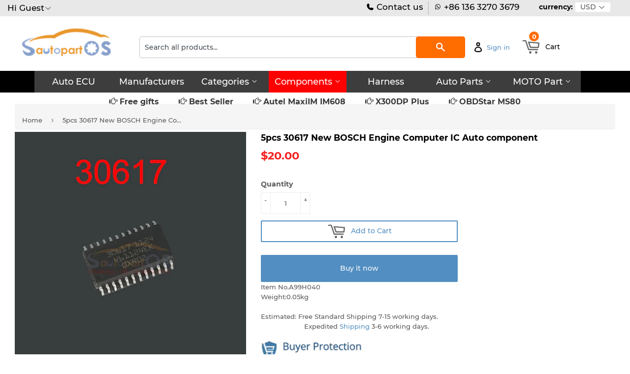

--- FILE ---
content_type: text/html; charset=utf-8
request_url: https://www.autopartsos.com/products/5pcs-30617-original-new-bosch-engine-computer-ic-auto-component
body_size: 30441
content:
<!doctype html>
<html class="no-touch no-js">
<head>
  
  
<meta name="google-site-verification" content="MuyRGhiHLMDtsBm0Aj_IaZIw9gu-AAiGDYE8RhgXW7Q" />
  <script>(function(H){H.className=H.className.replace(/\bno-js\b/,'js')})(document.documentElement)</script>
  <!-- Basic page needs ================================================== -->
  <meta charset="utf-8">
  <meta http-equiv="X-UA-Compatible" content="IE=edge,chrome=1">

  
<!-- Global site tag (gtag.js) - Google Ads: 386169739 -->
<script async src="https://www.googletagmanager.com/gtag/js?id=AW-386169739"></script>
<script>
  window.dataLayer = window.dataLayer || [];
  function gtag(){dataLayer.push(arguments);}
  gtag('js', new Date());

  gtag('config', 'AW-386169739');
</script>
  
<script src="https://ajax.googleapis.com/ajax/libs/jquery/3.6.0/jquery.min.js"></script>
  
  
<!-- Google tag (gtag.js) -->
<script async src="https://www.googletagmanager.com/gtag/js?id=G-S0BHRCYWKM"></script>
<script>
  window.dataLayer = window.dataLayer || [];
  function gtag(){dataLayer.push(arguments);}
  gtag('js', new Date());

  gtag('config', 'G-S0BHRCYWKM');
</script>
  

 <script>
  gtag('event', 'page_view', {
    'send_to': 'AW-386169739',
    'ecomm_prodid': 'replace with value'
  });
</script>
  

  
<script src="//www.searchanise.com/widgets/shopify/init.js?a=9j3Q5F7K8F"></script>  <!-- xiong 加载search 功能更快  -->
  
  

<!-- xiong https://v3.bootcss.com/components/ -->
<link href="https://maxcdn.bootstrapcdn.com/bootstrap/3.3.7/css/bootstrap.min.css" rel="stylesheet"> 

<!--  

<script type="text/javascript" src="https://ip.ws.126.net/ipquery"></script>
<script>
var province=localAddress.province;//获取所在省，比如广东省
var city=localAddress.city;//获取所在市，比如广州市
//alert(localAddress.province);
var banCity =["河北省","山西省","辽宁省","吉林省","黑龙江省","江苏省","浙江省","安徽省","福建省","江西省",
              "山东省","河南省","湖北省","湖南省","广东省","海南省","四川省","贵州省","云南省","陕西省",
              "甘肃省","青海省","台湾省","内蒙古自治区","广西壮族自治区","西藏自治区","宁夏回族自治区",
              "新疆维吾尔自治区","北京市","天津市","上海市","重庆市"];
var temp;
for (temp in banCity) {
    if(banCity[temp].indexOf(localAddress.province)>-1){
  window.location.href="//www.autoeucpart.com/";
 }
}
</script>

-->
  
  
  
<!-- ---->
  
<script type="text/javascript">
if (navigator.language)
var language = navigator.language;
else
var language = navigator.browserLanguage;
if(language.indexOf('zh') > -1) location.href = "//www.autopartssos.com/";
</script>  


  
  
  
<!--
<script type="text/javascript">

document.oncontextmenu = function (event){

    if(window.event){

        event = window.event;

    }try{

        var the = event.srcElement;

        if (!((the.tagName == "INPUT" && the.type.toLowerCase() == "text") || the.tagName == "TEXTAREA")){

            return false;

        }

        return true;

    }catch (e){

        return false;

    } 

}

</script>  
  
  
<!---->
  
  
  
  
  <link rel="shortcut icon" href="//www.autopartsos.com/cdn/shop/files/LOGO500X500_32x32.png?v=1616514073" type="image/png" />
  

  <!-- Title and description ================================================== -->
  <title>
  5pcs 30617 New BOSCH Engine Computer IC Auto component &ndash; autopartsos
  </title>

  
    <meta name="description" content="5pcs 30617 Chip New BOSCH Engine Computer IC Auto component">
  

  <!-- Product meta ================================================== -->
  <!-- /snippets/social-meta-tags.liquid -->




<meta property="og:site_name" content="autopartsos">
<meta property="og:url" content="https://www.autopartsos.com/products/5pcs-30617-original-new-bosch-engine-computer-ic-auto-component">
<meta property="og:title" content="5pcs 30617 New BOSCH Engine Computer IC Auto component">
<meta property="og:type" content="product">
<meta property="og:description" content="5pcs 30617 Chip New BOSCH Engine Computer IC Auto component">

  <meta property="og:price:amount" content="20.00">
  <meta property="og:price:currency" content="USD">

<meta property="og:image" content="http://www.autopartsos.com/cdn/shop/products/5pcs-30617-New-Engine-Computer-IC-Auto-component_1200x1200.jpg?v=1670738452">
<meta property="og:image:secure_url" content="https://www.autopartsos.com/cdn/shop/products/5pcs-30617-New-Engine-Computer-IC-Auto-component_1200x1200.jpg?v=1670738452">


<meta name="twitter:card" content="summary_large_image">
<meta name="twitter:title" content="5pcs 30617 New BOSCH Engine Computer IC Auto component">
<meta name="twitter:description" content="5pcs 30617 Chip New BOSCH Engine Computer IC Auto component">


  <!-- Helpers ================================================== -->
  <link rel="canonical" href="https://www.autopartsos.com/products/5pcs-30617-original-new-bosch-engine-computer-ic-auto-component">
  <meta name="viewport" content="width=device-width,initial-scale=1">

  <!-- CSS ================================================== -->
  <link href="//www.autopartsos.com/cdn/shop/t/10/assets/theme.scss.css?v=142943751305573763931740487518" rel="stylesheet" type="text/css" media="all" />

  <!-- Header hook for plugins ================================================== -->
  <script>window.performance && window.performance.mark && window.performance.mark('shopify.content_for_header.start');</script><meta name="google-site-verification" content="MuyRGhiHLMDtsBm0Aj_IaZIw9gu-AAiGDYE8RhgXW7Q">
<meta id="shopify-digital-wallet" name="shopify-digital-wallet" content="/54950920399/digital_wallets/dialog">
<meta name="shopify-checkout-api-token" content="e86284591e33a5087461d34587f5c1e8">
<meta id="in-context-paypal-metadata" data-shop-id="54950920399" data-venmo-supported="false" data-environment="production" data-locale="en_US" data-paypal-v4="true" data-currency="USD">
<link rel="alternate" type="application/json+oembed" href="https://www.autopartsos.com/products/5pcs-30617-original-new-bosch-engine-computer-ic-auto-component.oembed">
<script async="async" src="/checkouts/internal/preloads.js?locale=en-US"></script>
<script id="shopify-features" type="application/json">{"accessToken":"e86284591e33a5087461d34587f5c1e8","betas":["rich-media-storefront-analytics"],"domain":"www.autopartsos.com","predictiveSearch":true,"shopId":54950920399,"locale":"en"}</script>
<script>var Shopify = Shopify || {};
Shopify.shop = "autopartsos.myshopify.com";
Shopify.locale = "en";
Shopify.currency = {"active":"USD","rate":"1.0"};
Shopify.country = "US";
Shopify.theme = {"name":"Autopartsos-supply","id":121285148879,"schema_name":"Supply","schema_version":"8.9.5","theme_store_id":null,"role":"main"};
Shopify.theme.handle = "null";
Shopify.theme.style = {"id":null,"handle":null};
Shopify.cdnHost = "www.autopartsos.com/cdn";
Shopify.routes = Shopify.routes || {};
Shopify.routes.root = "/";</script>
<script type="module">!function(o){(o.Shopify=o.Shopify||{}).modules=!0}(window);</script>
<script>!function(o){function n(){var o=[];function n(){o.push(Array.prototype.slice.apply(arguments))}return n.q=o,n}var t=o.Shopify=o.Shopify||{};t.loadFeatures=n(),t.autoloadFeatures=n()}(window);</script>
<script id="shop-js-analytics" type="application/json">{"pageType":"product"}</script>
<script defer="defer" async type="module" src="//www.autopartsos.com/cdn/shopifycloud/shop-js/modules/v2/client.init-shop-cart-sync_dlpDe4U9.en.esm.js"></script>
<script defer="defer" async type="module" src="//www.autopartsos.com/cdn/shopifycloud/shop-js/modules/v2/chunk.common_FunKbpTJ.esm.js"></script>
<script type="module">
  await import("//www.autopartsos.com/cdn/shopifycloud/shop-js/modules/v2/client.init-shop-cart-sync_dlpDe4U9.en.esm.js");
await import("//www.autopartsos.com/cdn/shopifycloud/shop-js/modules/v2/chunk.common_FunKbpTJ.esm.js");

  window.Shopify.SignInWithShop?.initShopCartSync?.({"fedCMEnabled":true,"windoidEnabled":true});

</script>
<script>(function() {
  var isLoaded = false;
  function asyncLoad() {
    if (isLoaded) return;
    isLoaded = true;
    var urls = ["\/\/searchserverapi.com\/widgets\/shopify\/init.js?a=9j3Q5F7K8F\u0026shop=autopartsos.myshopify.com"];
    for (var i = 0; i < urls.length; i++) {
      var s = document.createElement('script');
      s.type = 'text/javascript';
      s.async = true;
      s.src = urls[i];
      var x = document.getElementsByTagName('script')[0];
      x.parentNode.insertBefore(s, x);
    }
  };
  if(window.attachEvent) {
    window.attachEvent('onload', asyncLoad);
  } else {
    window.addEventListener('load', asyncLoad, false);
  }
})();</script>
<script id="__st">var __st={"a":54950920399,"offset":28800,"reqid":"570d276c-e662-4faf-b6a6-640ba93c317c-1765846777","pageurl":"www.autopartsos.com\/products\/5pcs-30617-original-new-bosch-engine-computer-ic-auto-component","u":"0769e692726a","p":"product","rtyp":"product","rid":6577495539919};</script>
<script>window.ShopifyPaypalV4VisibilityTracking = true;</script>
<script id="captcha-bootstrap">!function(){'use strict';const t='contact',e='account',n='new_comment',o=[[t,t],['blogs',n],['comments',n],[t,'customer']],c=[[e,'customer_login'],[e,'guest_login'],[e,'recover_customer_password'],[e,'create_customer']],r=t=>t.map((([t,e])=>`form[action*='/${t}']:not([data-nocaptcha='true']) input[name='form_type'][value='${e}']`)).join(','),a=t=>()=>t?[...document.querySelectorAll(t)].map((t=>t.form)):[];function s(){const t=[...o],e=r(t);return a(e)}const i='password',u='form_key',d=['recaptcha-v3-token','g-recaptcha-response','h-captcha-response',i],f=()=>{try{return window.sessionStorage}catch{return}},m='__shopify_v',_=t=>t.elements[u];function p(t,e,n=!1){try{const o=window.sessionStorage,c=JSON.parse(o.getItem(e)),{data:r}=function(t){const{data:e,action:n}=t;return t[m]||n?{data:e,action:n}:{data:t,action:n}}(c);for(const[e,n]of Object.entries(r))t.elements[e]&&(t.elements[e].value=n);n&&o.removeItem(e)}catch(o){console.error('form repopulation failed',{error:o})}}const l='form_type',E='cptcha';function T(t){t.dataset[E]=!0}const w=window,h=w.document,L='Shopify',v='ce_forms',y='captcha';let A=!1;((t,e)=>{const n=(g='f06e6c50-85a8-45c8-87d0-21a2b65856fe',I='https://cdn.shopify.com/shopifycloud/storefront-forms-hcaptcha/ce_storefront_forms_captcha_hcaptcha.v1.5.2.iife.js',D={infoText:'Protected by hCaptcha',privacyText:'Privacy',termsText:'Terms'},(t,e,n)=>{const o=w[L][v],c=o.bindForm;if(c)return c(t,g,e,D).then(n);var r;o.q.push([[t,g,e,D],n]),r=I,A||(h.body.append(Object.assign(h.createElement('script'),{id:'captcha-provider',async:!0,src:r})),A=!0)});var g,I,D;w[L]=w[L]||{},w[L][v]=w[L][v]||{},w[L][v].q=[],w[L][y]=w[L][y]||{},w[L][y].protect=function(t,e){n(t,void 0,e),T(t)},Object.freeze(w[L][y]),function(t,e,n,w,h,L){const[v,y,A,g]=function(t,e,n){const i=e?o:[],u=t?c:[],d=[...i,...u],f=r(d),m=r(i),_=r(d.filter((([t,e])=>n.includes(e))));return[a(f),a(m),a(_),s()]}(w,h,L),I=t=>{const e=t.target;return e instanceof HTMLFormElement?e:e&&e.form},D=t=>v().includes(t);t.addEventListener('submit',(t=>{const e=I(t);if(!e)return;const n=D(e)&&!e.dataset.hcaptchaBound&&!e.dataset.recaptchaBound,o=_(e),c=g().includes(e)&&(!o||!o.value);(n||c)&&t.preventDefault(),c&&!n&&(function(t){try{if(!f())return;!function(t){const e=f();if(!e)return;const n=_(t);if(!n)return;const o=n.value;o&&e.removeItem(o)}(t);const e=Array.from(Array(32),(()=>Math.random().toString(36)[2])).join('');!function(t,e){_(t)||t.append(Object.assign(document.createElement('input'),{type:'hidden',name:u})),t.elements[u].value=e}(t,e),function(t,e){const n=f();if(!n)return;const o=[...t.querySelectorAll(`input[type='${i}']`)].map((({name:t})=>t)),c=[...d,...o],r={};for(const[a,s]of new FormData(t).entries())c.includes(a)||(r[a]=s);n.setItem(e,JSON.stringify({[m]:1,action:t.action,data:r}))}(t,e)}catch(e){console.error('failed to persist form',e)}}(e),e.submit())}));const S=(t,e)=>{t&&!t.dataset[E]&&(n(t,e.some((e=>e===t))),T(t))};for(const o of['focusin','change'])t.addEventListener(o,(t=>{const e=I(t);D(e)&&S(e,y())}));const B=e.get('form_key'),M=e.get(l),P=B&&M;t.addEventListener('DOMContentLoaded',(()=>{const t=y();if(P)for(const e of t)e.elements[l].value===M&&p(e,B);[...new Set([...A(),...v().filter((t=>'true'===t.dataset.shopifyCaptcha))])].forEach((e=>S(e,t)))}))}(h,new URLSearchParams(w.location.search),n,t,e,['guest_login'])})(!0,!0)}();</script>
<script integrity="sha256-52AcMU7V7pcBOXWImdc/TAGTFKeNjmkeM1Pvks/DTgc=" data-source-attribution="shopify.loadfeatures" defer="defer" src="//www.autopartsos.com/cdn/shopifycloud/storefront/assets/storefront/load_feature-81c60534.js" crossorigin="anonymous"></script>
<script data-source-attribution="shopify.dynamic_checkout.dynamic.init">var Shopify=Shopify||{};Shopify.PaymentButton=Shopify.PaymentButton||{isStorefrontPortableWallets:!0,init:function(){window.Shopify.PaymentButton.init=function(){};var t=document.createElement("script");t.src="https://www.autopartsos.com/cdn/shopifycloud/portable-wallets/latest/portable-wallets.en.js",t.type="module",document.head.appendChild(t)}};
</script>
<script data-source-attribution="shopify.dynamic_checkout.buyer_consent">
  function portableWalletsHideBuyerConsent(e){var t=document.getElementById("shopify-buyer-consent"),n=document.getElementById("shopify-subscription-policy-button");t&&n&&(t.classList.add("hidden"),t.setAttribute("aria-hidden","true"),n.removeEventListener("click",e))}function portableWalletsShowBuyerConsent(e){var t=document.getElementById("shopify-buyer-consent"),n=document.getElementById("shopify-subscription-policy-button");t&&n&&(t.classList.remove("hidden"),t.removeAttribute("aria-hidden"),n.addEventListener("click",e))}window.Shopify?.PaymentButton&&(window.Shopify.PaymentButton.hideBuyerConsent=portableWalletsHideBuyerConsent,window.Shopify.PaymentButton.showBuyerConsent=portableWalletsShowBuyerConsent);
</script>
<script>
  function portableWalletsCleanup(e){e&&e.src&&console.error("Failed to load portable wallets script "+e.src);var t=document.querySelectorAll("shopify-accelerated-checkout .shopify-payment-button__skeleton, shopify-accelerated-checkout-cart .wallet-cart-button__skeleton"),e=document.getElementById("shopify-buyer-consent");for(let e=0;e<t.length;e++)t[e].remove();e&&e.remove()}function portableWalletsNotLoadedAsModule(e){e instanceof ErrorEvent&&"string"==typeof e.message&&e.message.includes("import.meta")&&"string"==typeof e.filename&&e.filename.includes("portable-wallets")&&(window.removeEventListener("error",portableWalletsNotLoadedAsModule),window.Shopify.PaymentButton.failedToLoad=e,"loading"===document.readyState?document.addEventListener("DOMContentLoaded",window.Shopify.PaymentButton.init):window.Shopify.PaymentButton.init())}window.addEventListener("error",portableWalletsNotLoadedAsModule);
</script>

<script type="module" src="https://www.autopartsos.com/cdn/shopifycloud/portable-wallets/latest/portable-wallets.en.js" onError="portableWalletsCleanup(this)" crossorigin="anonymous"></script>
<script nomodule>
  document.addEventListener("DOMContentLoaded", portableWalletsCleanup);
</script>

<link id="shopify-accelerated-checkout-styles" rel="stylesheet" media="screen" href="https://www.autopartsos.com/cdn/shopifycloud/portable-wallets/latest/accelerated-checkout-backwards-compat.css" crossorigin="anonymous">
<style id="shopify-accelerated-checkout-cart">
        #shopify-buyer-consent {
  margin-top: 1em;
  display: inline-block;
  width: 100%;
}

#shopify-buyer-consent.hidden {
  display: none;
}

#shopify-subscription-policy-button {
  background: none;
  border: none;
  padding: 0;
  text-decoration: underline;
  font-size: inherit;
  cursor: pointer;
}

#shopify-subscription-policy-button::before {
  box-shadow: none;
}

      </style>

<script>window.performance && window.performance.mark && window.performance.mark('shopify.content_for_header.end');</script>

  
  

  <script src="//www.autopartsos.com/cdn/shop/t/10/assets/jquery-2.2.3.min.js?v=58211863146907186831617557850" type="text/javascript"></script>
  <script src="//www.autopartsos.com/cdn/shop/t/10/assets/currencies.js?v=81145378021628478191617557846" type="text/javascript"></script>
  <script src="//www.autopartsos.com/cdn/shop/t/10/assets/jquery.currencies.min.js?v=175057760772006623221617557851" type="text/javascript"></script>
  
  <script src="//www.autopartsos.com/cdn/shop/t/10/assets/lazysizes.min.js?v=8147953233334221341617557851" async="async"></script>
  <script src="//www.autopartsos.com/cdn/shop/t/10/assets/vendor.js?v=106177282645720727331617557855" defer="defer"></script>
  <script src="//www.autopartsos.com/cdn/shop/t/10/assets/theme.js?v=137064874486371330101617557869" defer="defer"></script>



<script>
window.mlvedaShopCurrency = "USD";
window.shopCurrency = "USD";
window.supported_currencies = "USD GBP EUR CAD AUD INR JPY";
</script><!-- "snippets/sca-quick-view-init.liquid" was not rendered, the associated app was uninstalled -->
 <link href="https://monorail-edge.shopifysvc.com" rel="dns-prefetch">
<script>(function(){if ("sendBeacon" in navigator && "performance" in window) {try {var session_token_from_headers = performance.getEntriesByType('navigation')[0].serverTiming.find(x => x.name == '_s').description;} catch {var session_token_from_headers = undefined;}var session_cookie_matches = document.cookie.match(/_shopify_s=([^;]*)/);var session_token_from_cookie = session_cookie_matches && session_cookie_matches.length === 2 ? session_cookie_matches[1] : "";var session_token = session_token_from_headers || session_token_from_cookie || "";function handle_abandonment_event(e) {var entries = performance.getEntries().filter(function(entry) {return /monorail-edge.shopifysvc.com/.test(entry.name);});if (!window.abandonment_tracked && entries.length === 0) {window.abandonment_tracked = true;var currentMs = Date.now();var navigation_start = performance.timing.navigationStart;var payload = {shop_id: 54950920399,url: window.location.href,navigation_start,duration: currentMs - navigation_start,session_token,page_type: "product"};window.navigator.sendBeacon("https://monorail-edge.shopifysvc.com/v1/produce", JSON.stringify({schema_id: "online_store_buyer_site_abandonment/1.1",payload: payload,metadata: {event_created_at_ms: currentMs,event_sent_at_ms: currentMs}}));}}window.addEventListener('pagehide', handle_abandonment_event);}}());</script>
<script id="web-pixels-manager-setup">(function e(e,d,r,n,o){if(void 0===o&&(o={}),!Boolean(null===(a=null===(i=window.Shopify)||void 0===i?void 0:i.analytics)||void 0===a?void 0:a.replayQueue)){var i,a;window.Shopify=window.Shopify||{};var t=window.Shopify;t.analytics=t.analytics||{};var s=t.analytics;s.replayQueue=[],s.publish=function(e,d,r){return s.replayQueue.push([e,d,r]),!0};try{self.performance.mark("wpm:start")}catch(e){}var l=function(){var e={modern:/Edge?\/(1{2}[4-9]|1[2-9]\d|[2-9]\d{2}|\d{4,})\.\d+(\.\d+|)|Firefox\/(1{2}[4-9]|1[2-9]\d|[2-9]\d{2}|\d{4,})\.\d+(\.\d+|)|Chrom(ium|e)\/(9{2}|\d{3,})\.\d+(\.\d+|)|(Maci|X1{2}).+ Version\/(15\.\d+|(1[6-9]|[2-9]\d|\d{3,})\.\d+)([,.]\d+|)( \(\w+\)|)( Mobile\/\w+|) Safari\/|Chrome.+OPR\/(9{2}|\d{3,})\.\d+\.\d+|(CPU[ +]OS|iPhone[ +]OS|CPU[ +]iPhone|CPU IPhone OS|CPU iPad OS)[ +]+(15[._]\d+|(1[6-9]|[2-9]\d|\d{3,})[._]\d+)([._]\d+|)|Android:?[ /-](13[3-9]|1[4-9]\d|[2-9]\d{2}|\d{4,})(\.\d+|)(\.\d+|)|Android.+Firefox\/(13[5-9]|1[4-9]\d|[2-9]\d{2}|\d{4,})\.\d+(\.\d+|)|Android.+Chrom(ium|e)\/(13[3-9]|1[4-9]\d|[2-9]\d{2}|\d{4,})\.\d+(\.\d+|)|SamsungBrowser\/([2-9]\d|\d{3,})\.\d+/,legacy:/Edge?\/(1[6-9]|[2-9]\d|\d{3,})\.\d+(\.\d+|)|Firefox\/(5[4-9]|[6-9]\d|\d{3,})\.\d+(\.\d+|)|Chrom(ium|e)\/(5[1-9]|[6-9]\d|\d{3,})\.\d+(\.\d+|)([\d.]+$|.*Safari\/(?![\d.]+ Edge\/[\d.]+$))|(Maci|X1{2}).+ Version\/(10\.\d+|(1[1-9]|[2-9]\d|\d{3,})\.\d+)([,.]\d+|)( \(\w+\)|)( Mobile\/\w+|) Safari\/|Chrome.+OPR\/(3[89]|[4-9]\d|\d{3,})\.\d+\.\d+|(CPU[ +]OS|iPhone[ +]OS|CPU[ +]iPhone|CPU IPhone OS|CPU iPad OS)[ +]+(10[._]\d+|(1[1-9]|[2-9]\d|\d{3,})[._]\d+)([._]\d+|)|Android:?[ /-](13[3-9]|1[4-9]\d|[2-9]\d{2}|\d{4,})(\.\d+|)(\.\d+|)|Mobile Safari.+OPR\/([89]\d|\d{3,})\.\d+\.\d+|Android.+Firefox\/(13[5-9]|1[4-9]\d|[2-9]\d{2}|\d{4,})\.\d+(\.\d+|)|Android.+Chrom(ium|e)\/(13[3-9]|1[4-9]\d|[2-9]\d{2}|\d{4,})\.\d+(\.\d+|)|Android.+(UC? ?Browser|UCWEB|U3)[ /]?(15\.([5-9]|\d{2,})|(1[6-9]|[2-9]\d|\d{3,})\.\d+)\.\d+|SamsungBrowser\/(5\.\d+|([6-9]|\d{2,})\.\d+)|Android.+MQ{2}Browser\/(14(\.(9|\d{2,})|)|(1[5-9]|[2-9]\d|\d{3,})(\.\d+|))(\.\d+|)|K[Aa][Ii]OS\/(3\.\d+|([4-9]|\d{2,})\.\d+)(\.\d+|)/},d=e.modern,r=e.legacy,n=navigator.userAgent;return n.match(d)?"modern":n.match(r)?"legacy":"unknown"}(),u="modern"===l?"modern":"legacy",c=(null!=n?n:{modern:"",legacy:""})[u],f=function(e){return[e.baseUrl,"/wpm","/b",e.hashVersion,"modern"===e.buildTarget?"m":"l",".js"].join("")}({baseUrl:d,hashVersion:r,buildTarget:u}),m=function(e){var d=e.version,r=e.bundleTarget,n=e.surface,o=e.pageUrl,i=e.monorailEndpoint;return{emit:function(e){var a=e.status,t=e.errorMsg,s=(new Date).getTime(),l=JSON.stringify({metadata:{event_sent_at_ms:s},events:[{schema_id:"web_pixels_manager_load/3.1",payload:{version:d,bundle_target:r,page_url:o,status:a,surface:n,error_msg:t},metadata:{event_created_at_ms:s}}]});if(!i)return console&&console.warn&&console.warn("[Web Pixels Manager] No Monorail endpoint provided, skipping logging."),!1;try{return self.navigator.sendBeacon.bind(self.navigator)(i,l)}catch(e){}var u=new XMLHttpRequest;try{return u.open("POST",i,!0),u.setRequestHeader("Content-Type","text/plain"),u.send(l),!0}catch(e){return console&&console.warn&&console.warn("[Web Pixels Manager] Got an unhandled error while logging to Monorail."),!1}}}}({version:r,bundleTarget:l,surface:e.surface,pageUrl:self.location.href,monorailEndpoint:e.monorailEndpoint});try{o.browserTarget=l,function(e){var d=e.src,r=e.async,n=void 0===r||r,o=e.onload,i=e.onerror,a=e.sri,t=e.scriptDataAttributes,s=void 0===t?{}:t,l=document.createElement("script"),u=document.querySelector("head"),c=document.querySelector("body");if(l.async=n,l.src=d,a&&(l.integrity=a,l.crossOrigin="anonymous"),s)for(var f in s)if(Object.prototype.hasOwnProperty.call(s,f))try{l.dataset[f]=s[f]}catch(e){}if(o&&l.addEventListener("load",o),i&&l.addEventListener("error",i),u)u.appendChild(l);else{if(!c)throw new Error("Did not find a head or body element to append the script");c.appendChild(l)}}({src:f,async:!0,onload:function(){if(!function(){var e,d;return Boolean(null===(d=null===(e=window.Shopify)||void 0===e?void 0:e.analytics)||void 0===d?void 0:d.initialized)}()){var d=window.webPixelsManager.init(e)||void 0;if(d){var r=window.Shopify.analytics;r.replayQueue.forEach((function(e){var r=e[0],n=e[1],o=e[2];d.publishCustomEvent(r,n,o)})),r.replayQueue=[],r.publish=d.publishCustomEvent,r.visitor=d.visitor,r.initialized=!0}}},onerror:function(){return m.emit({status:"failed",errorMsg:"".concat(f," has failed to load")})},sri:function(e){var d=/^sha384-[A-Za-z0-9+/=]+$/;return"string"==typeof e&&d.test(e)}(c)?c:"",scriptDataAttributes:o}),m.emit({status:"loading"})}catch(e){m.emit({status:"failed",errorMsg:(null==e?void 0:e.message)||"Unknown error"})}}})({shopId: 54950920399,storefrontBaseUrl: "https://www.autopartsos.com",extensionsBaseUrl: "https://extensions.shopifycdn.com/cdn/shopifycloud/web-pixels-manager",monorailEndpoint: "https://monorail-edge.shopifysvc.com/unstable/produce_batch",surface: "storefront-renderer",enabledBetaFlags: ["2dca8a86"],webPixelsConfigList: [{"id":"184189135","configuration":"{\"config\":\"{\\\"google_tag_ids\\\":[\\\"G-S0BHRCYWKM\\\",\\\"AW-386169739\\\",\\\"GT-MBTZSGD\\\",\\\"G-VRVVFJP5SD\\\"],\\\"target_country\\\":\\\"US\\\",\\\"gtag_events\\\":[{\\\"type\\\":\\\"search\\\",\\\"action_label\\\":[\\\"G-S0BHRCYWKM\\\",\\\"AW-386169739\\\/8u5jCMKX-40YEIv3kbgB\\\",\\\"G-VRVVFJP5SD\\\"]},{\\\"type\\\":\\\"begin_checkout\\\",\\\"action_label\\\":[\\\"G-S0BHRCYWKM\\\",\\\"AW-386169739\\\/tXPNCL-X-40YEIv3kbgB\\\",\\\"G-VRVVFJP5SD\\\"]},{\\\"type\\\":\\\"view_item\\\",\\\"action_label\\\":[\\\"G-S0BHRCYWKM\\\",\\\"AW-386169739\\\/8vVTCIWW-40YEIv3kbgB\\\",\\\"MC-0XESK7FTEL\\\",\\\"G-VRVVFJP5SD\\\"]},{\\\"type\\\":\\\"purchase\\\",\\\"action_label\\\":[\\\"G-S0BHRCYWKM\\\",\\\"AW-386169739\\\/T18cCIKW-40YEIv3kbgB\\\",\\\"MC-0XESK7FTEL\\\",\\\"G-VRVVFJP5SD\\\"]},{\\\"type\\\":\\\"page_view\\\",\\\"action_label\\\":[\\\"G-S0BHRCYWKM\\\",\\\"AW-386169739\\\/RJhbCP-V-40YEIv3kbgB\\\",\\\"MC-0XESK7FTEL\\\",\\\"G-VRVVFJP5SD\\\"]},{\\\"type\\\":\\\"add_payment_info\\\",\\\"action_label\\\":[\\\"G-S0BHRCYWKM\\\",\\\"AW-386169739\\\/cUAPCMWX-40YEIv3kbgB\\\",\\\"G-VRVVFJP5SD\\\"]},{\\\"type\\\":\\\"add_to_cart\\\",\\\"action_label\\\":[\\\"G-S0BHRCYWKM\\\",\\\"AW-386169739\\\/T8iVCIiW-40YEIv3kbgB\\\",\\\"G-VRVVFJP5SD\\\"]}],\\\"enable_monitoring_mode\\\":false}\"}","eventPayloadVersion":"v1","runtimeContext":"OPEN","scriptVersion":"b2a88bafab3e21179ed38636efcd8a93","type":"APP","apiClientId":1780363,"privacyPurposes":[],"dataSharingAdjustments":{"protectedCustomerApprovalScopes":["read_customer_address","read_customer_email","read_customer_name","read_customer_personal_data","read_customer_phone"]}},{"id":"26509519","eventPayloadVersion":"v1","runtimeContext":"LAX","scriptVersion":"1","type":"CUSTOM","privacyPurposes":["ANALYTICS"],"name":"Google Analytics tag (migrated)"},{"id":"shopify-app-pixel","configuration":"{}","eventPayloadVersion":"v1","runtimeContext":"STRICT","scriptVersion":"0450","apiClientId":"shopify-pixel","type":"APP","privacyPurposes":["ANALYTICS","MARKETING"]},{"id":"shopify-custom-pixel","eventPayloadVersion":"v1","runtimeContext":"LAX","scriptVersion":"0450","apiClientId":"shopify-pixel","type":"CUSTOM","privacyPurposes":["ANALYTICS","MARKETING"]}],isMerchantRequest: false,initData: {"shop":{"name":"autopartsos","paymentSettings":{"currencyCode":"USD"},"myshopifyDomain":"autopartsos.myshopify.com","countryCode":"CN","storefrontUrl":"https:\/\/www.autopartsos.com"},"customer":null,"cart":null,"checkout":null,"productVariants":[{"price":{"amount":20.0,"currencyCode":"USD"},"product":{"title":"5pcs 30617 New BOSCH Engine Computer IC Auto component","vendor":"auto chips","id":"6577495539919","untranslatedTitle":"5pcs 30617 New BOSCH Engine Computer IC Auto component","url":"\/products\/5pcs-30617-original-new-bosch-engine-computer-ic-auto-component","type":"auto chips"},"id":"39394032943311","image":{"src":"\/\/www.autopartsos.com\/cdn\/shop\/products\/5pcs-30617-New-Engine-Computer-IC-Auto-component.jpg?v=1670738452"},"sku":"A99H040","title":"Default Title","untranslatedTitle":"Default Title"}],"purchasingCompany":null},},"https://www.autopartsos.com/cdn","ae1676cfwd2530674p4253c800m34e853cb",{"modern":"","legacy":""},{"shopId":"54950920399","storefrontBaseUrl":"https:\/\/www.autopartsos.com","extensionBaseUrl":"https:\/\/extensions.shopifycdn.com\/cdn\/shopifycloud\/web-pixels-manager","surface":"storefront-renderer","enabledBetaFlags":"[\"2dca8a86\"]","isMerchantRequest":"false","hashVersion":"ae1676cfwd2530674p4253c800m34e853cb","publish":"custom","events":"[[\"page_viewed\",{}],[\"product_viewed\",{\"productVariant\":{\"price\":{\"amount\":20.0,\"currencyCode\":\"USD\"},\"product\":{\"title\":\"5pcs 30617 New BOSCH Engine Computer IC Auto component\",\"vendor\":\"auto chips\",\"id\":\"6577495539919\",\"untranslatedTitle\":\"5pcs 30617 New BOSCH Engine Computer IC Auto component\",\"url\":\"\/products\/5pcs-30617-original-new-bosch-engine-computer-ic-auto-component\",\"type\":\"auto chips\"},\"id\":\"39394032943311\",\"image\":{\"src\":\"\/\/www.autopartsos.com\/cdn\/shop\/products\/5pcs-30617-New-Engine-Computer-IC-Auto-component.jpg?v=1670738452\"},\"sku\":\"A99H040\",\"title\":\"Default Title\",\"untranslatedTitle\":\"Default Title\"}}]]"});</script><script>
  window.ShopifyAnalytics = window.ShopifyAnalytics || {};
  window.ShopifyAnalytics.meta = window.ShopifyAnalytics.meta || {};
  window.ShopifyAnalytics.meta.currency = 'USD';
  var meta = {"product":{"id":6577495539919,"gid":"gid:\/\/shopify\/Product\/6577495539919","vendor":"auto chips","type":"auto chips","variants":[{"id":39394032943311,"price":2000,"name":"5pcs 30617 New BOSCH Engine Computer IC Auto component","public_title":null,"sku":"A99H040"}],"remote":false},"page":{"pageType":"product","resourceType":"product","resourceId":6577495539919}};
  for (var attr in meta) {
    window.ShopifyAnalytics.meta[attr] = meta[attr];
  }
</script>
<script class="analytics">
  (function () {
    var customDocumentWrite = function(content) {
      var jquery = null;

      if (window.jQuery) {
        jquery = window.jQuery;
      } else if (window.Checkout && window.Checkout.$) {
        jquery = window.Checkout.$;
      }

      if (jquery) {
        jquery('body').append(content);
      }
    };

    var hasLoggedConversion = function(token) {
      if (token) {
        return document.cookie.indexOf('loggedConversion=' + token) !== -1;
      }
      return false;
    }

    var setCookieIfConversion = function(token) {
      if (token) {
        var twoMonthsFromNow = new Date(Date.now());
        twoMonthsFromNow.setMonth(twoMonthsFromNow.getMonth() + 2);

        document.cookie = 'loggedConversion=' + token + '; expires=' + twoMonthsFromNow;
      }
    }

    var trekkie = window.ShopifyAnalytics.lib = window.trekkie = window.trekkie || [];
    if (trekkie.integrations) {
      return;
    }
    trekkie.methods = [
      'identify',
      'page',
      'ready',
      'track',
      'trackForm',
      'trackLink'
    ];
    trekkie.factory = function(method) {
      return function() {
        var args = Array.prototype.slice.call(arguments);
        args.unshift(method);
        trekkie.push(args);
        return trekkie;
      };
    };
    for (var i = 0; i < trekkie.methods.length; i++) {
      var key = trekkie.methods[i];
      trekkie[key] = trekkie.factory(key);
    }
    trekkie.load = function(config) {
      trekkie.config = config || {};
      trekkie.config.initialDocumentCookie = document.cookie;
      var first = document.getElementsByTagName('script')[0];
      var script = document.createElement('script');
      script.type = 'text/javascript';
      script.onerror = function(e) {
        var scriptFallback = document.createElement('script');
        scriptFallback.type = 'text/javascript';
        scriptFallback.onerror = function(error) {
                var Monorail = {
      produce: function produce(monorailDomain, schemaId, payload) {
        var currentMs = new Date().getTime();
        var event = {
          schema_id: schemaId,
          payload: payload,
          metadata: {
            event_created_at_ms: currentMs,
            event_sent_at_ms: currentMs
          }
        };
        return Monorail.sendRequest("https://" + monorailDomain + "/v1/produce", JSON.stringify(event));
      },
      sendRequest: function sendRequest(endpointUrl, payload) {
        // Try the sendBeacon API
        if (window && window.navigator && typeof window.navigator.sendBeacon === 'function' && typeof window.Blob === 'function' && !Monorail.isIos12()) {
          var blobData = new window.Blob([payload], {
            type: 'text/plain'
          });

          if (window.navigator.sendBeacon(endpointUrl, blobData)) {
            return true;
          } // sendBeacon was not successful

        } // XHR beacon

        var xhr = new XMLHttpRequest();

        try {
          xhr.open('POST', endpointUrl);
          xhr.setRequestHeader('Content-Type', 'text/plain');
          xhr.send(payload);
        } catch (e) {
          console.log(e);
        }

        return false;
      },
      isIos12: function isIos12() {
        return window.navigator.userAgent.lastIndexOf('iPhone; CPU iPhone OS 12_') !== -1 || window.navigator.userAgent.lastIndexOf('iPad; CPU OS 12_') !== -1;
      }
    };
    Monorail.produce('monorail-edge.shopifysvc.com',
      'trekkie_storefront_load_errors/1.1',
      {shop_id: 54950920399,
      theme_id: 121285148879,
      app_name: "storefront",
      context_url: window.location.href,
      source_url: "//www.autopartsos.com/cdn/s/trekkie.storefront.1a0636ab3186d698599065cb6ce9903ebacdd71a.min.js"});

        };
        scriptFallback.async = true;
        scriptFallback.src = '//www.autopartsos.com/cdn/s/trekkie.storefront.1a0636ab3186d698599065cb6ce9903ebacdd71a.min.js';
        first.parentNode.insertBefore(scriptFallback, first);
      };
      script.async = true;
      script.src = '//www.autopartsos.com/cdn/s/trekkie.storefront.1a0636ab3186d698599065cb6ce9903ebacdd71a.min.js';
      first.parentNode.insertBefore(script, first);
    };
    trekkie.load(
      {"Trekkie":{"appName":"storefront","development":false,"defaultAttributes":{"shopId":54950920399,"isMerchantRequest":null,"themeId":121285148879,"themeCityHash":"16221132479423865066","contentLanguage":"en","currency":"USD","eventMetadataId":"de1429aa-46ff-48d6-88bc-9a8cc9d1e534"},"isServerSideCookieWritingEnabled":true,"monorailRegion":"shop_domain"},"Session Attribution":{},"S2S":{"facebookCapiEnabled":false,"source":"trekkie-storefront-renderer","apiClientId":580111}}
    );

    var loaded = false;
    trekkie.ready(function() {
      if (loaded) return;
      loaded = true;

      window.ShopifyAnalytics.lib = window.trekkie;

      var originalDocumentWrite = document.write;
      document.write = customDocumentWrite;
      try { window.ShopifyAnalytics.merchantGoogleAnalytics.call(this); } catch(error) {};
      document.write = originalDocumentWrite;

      window.ShopifyAnalytics.lib.page(null,{"pageType":"product","resourceType":"product","resourceId":6577495539919,"shopifyEmitted":true});

      var match = window.location.pathname.match(/checkouts\/(.+)\/(thank_you|post_purchase)/)
      var token = match? match[1]: undefined;
      if (!hasLoggedConversion(token)) {
        setCookieIfConversion(token);
        window.ShopifyAnalytics.lib.track("Viewed Product",{"currency":"USD","variantId":39394032943311,"productId":6577495539919,"productGid":"gid:\/\/shopify\/Product\/6577495539919","name":"5pcs 30617 New BOSCH Engine Computer IC Auto component","price":"20.00","sku":"A99H040","brand":"auto chips","variant":null,"category":"auto chips","nonInteraction":true,"remote":false},undefined,undefined,{"shopifyEmitted":true});
      window.ShopifyAnalytics.lib.track("monorail:\/\/trekkie_storefront_viewed_product\/1.1",{"currency":"USD","variantId":39394032943311,"productId":6577495539919,"productGid":"gid:\/\/shopify\/Product\/6577495539919","name":"5pcs 30617 New BOSCH Engine Computer IC Auto component","price":"20.00","sku":"A99H040","brand":"auto chips","variant":null,"category":"auto chips","nonInteraction":true,"remote":false,"referer":"https:\/\/www.autopartsos.com\/products\/5pcs-30617-original-new-bosch-engine-computer-ic-auto-component"});
      }
    });


        var eventsListenerScript = document.createElement('script');
        eventsListenerScript.async = true;
        eventsListenerScript.src = "//www.autopartsos.com/cdn/shopifycloud/storefront/assets/shop_events_listener-3da45d37.js";
        document.getElementsByTagName('head')[0].appendChild(eventsListenerScript);

})();</script>
  <script>
  if (!window.ga || (window.ga && typeof window.ga !== 'function')) {
    window.ga = function ga() {
      (window.ga.q = window.ga.q || []).push(arguments);
      if (window.Shopify && window.Shopify.analytics && typeof window.Shopify.analytics.publish === 'function') {
        window.Shopify.analytics.publish("ga_stub_called", {}, {sendTo: "google_osp_migration"});
      }
      console.error("Shopify's Google Analytics stub called with:", Array.from(arguments), "\nSee https://help.shopify.com/manual/promoting-marketing/pixels/pixel-migration#google for more information.");
    };
    if (window.Shopify && window.Shopify.analytics && typeof window.Shopify.analytics.publish === 'function') {
      window.Shopify.analytics.publish("ga_stub_initialized", {}, {sendTo: "google_osp_migration"});
    }
  }
</script>
<script
  defer
  src="https://www.autopartsos.com/cdn/shopifycloud/perf-kit/shopify-perf-kit-2.1.2.min.js"
  data-application="storefront-renderer"
  data-shop-id="54950920399"
  data-render-region="gcp-us-central1"
  data-page-type="product"
  data-theme-instance-id="121285148879"
  data-theme-name="Supply"
  data-theme-version="8.9.5"
  data-monorail-region="shop_domain"
  data-resource-timing-sampling-rate="10"
  data-shs="true"
  data-shs-beacon="true"
  data-shs-export-with-fetch="true"
  data-shs-logs-sample-rate="1"
  data-shs-beacon-endpoint="https://www.autopartsos.com/api/collect"
></script>
</head>

<body id="5pcs-30617-new-bosch-engine-computer-ic-auto-component" class="template-product">

  <div id="shopify-section-header" class="shopify-section header-section"><header class="site-header" role="banner" data-section-id="header" data-section-type="header-section">
  <div class="topBar">
            <div class="container">
                <div class="row">
                    <span class="topUser">
                      
                            Hi Guest  
                                                         
                  	</span>
                  
           <!--放假公告xiong

                  <span class="top-heading-vacation">
                    <font color="red"> <marquee direction="left">We are on Vacation, Return to Work on 2022-02-06.</marquee> </font>  </a>
                        </span>
             end放假公告-->
                                            <span class="top-heading-contactus">
                            <a href="https://autopartsos.com/pages/contact-us">
                                <i class="iconfont icon-phone"></i>
                                Contact us                            </a>
                        </span>
                    
                                            <span class="topPhone">

                            <!--<a href="tel:+8613632703679">20230322改成跳转到WhatsApp--xiong-->
                               <a href="https://web.whatsapp.com/send?phone=8613632703679" target="_blank">
                                <i class="iconfont icon-222" ></i>
                              	<!--<img src="https://cdn.shopify.com/s/files/1/0293/1018/9706/files/20200114165638.png?v=1578992444" style="width:18px;height:auto;"/>-->
                                +86 136 3270 3679                            </a>
                        </span>
                                                                              <div class="be-select langSelect currencySelect">

                                  <span class="site-header--text-links currency-picker-holder top-float site-header--meta-links main-pad">
                 <label class="currency-picker__wrapper">
                   <span style="color:black;">currency:</span>
                   <select class="currency-picker" name="currencies" style="display: inline; width: auto; vertical-align: inherit;padding-top:0px;padding-bottom:0px;">
                     <option value="USD"selected="selected">USD</option>
                     <option value="EUR">EUR</option>
                     <option value="MXN">MXN</option>
                     <option value="PEN">PEN</option>
                     <option value="COP">COP</option>
                   </select>
                 </label>
               </span> </div>
                                     <!--   
                                                            <div class="be-select langSelect currencySelect">
                        <ul tabindex="0" class="select" id="currency-select">
                            <li class="init">
                                <span>
                                    Currency                                </span>
                            </li>
                            <li style="display: none;">
                                <a href="/en/default/index/setcurrency/currency/1">
                                    <span>$ USD</span>
                                </a>
                            </li>
                            <li style="display: none;">
                                <a href="/en/default/index/setcurrency/currency/2">
                                    <span>€ EUR</span>
                                </a>
                            </li>

                        </ul>
                    </div>
-->
                                    </div>
            </div>
        </div>
  <div class="wrapper">

    <div class="grid--full">
      <div class="grid-item large--one-half">
        
          <div class="h1 header-logo" itemscope itemtype="http://schema.org/Organization">
        
          
          

          <a href="/" itemprop="url">
            <div class="lazyload__image-wrapper no-js header-logo__image" style="max-width:180px;">
              <div style="padding-top:31.25%;">
                <img class="lazyload js"
                  data-src="//www.autopartsos.com/cdn/shop/files/LOGO_-_WEB_{width}x.png?v=1615854053"
                  data-widths="[180, 360, 540, 720, 900, 1080, 1296, 1512, 1728, 2048]"
                  data-aspectratio="3.2"
                  data-sizes="auto"
                  alt="autopartsos"
                  style="width:180px;">
              </div>
            </div>
            <noscript>
              
              <img src="//www.autopartsos.com/cdn/shop/files/LOGO_-_WEB_180x.png?v=1615854053"
                srcset="//www.autopartsos.com/cdn/shop/files/LOGO_-_WEB_180x.png?v=1615854053 1x, //www.autopartsos.com/cdn/shop/files/LOGO_-_WEB_180x@2x.png?v=1615854053 2x"
                alt="autopartsos"
                itemprop="logo"
                style="max-width:180px;">
            </noscript>
          </a>
          
        
          </div>
        
      </div>

      <div class="grid-item large--one-half">
        
          <div class="site-header--text-links">
            


          </div>

          <br class="medium-down--hide">
        

        <form action="/search" method="get" class="search-bar" role="search">
  <input type="hidden" name="type" value="product">

  <input type="search" name="q" value="" placeholder="Search all products..." aria-label="Search all products...">
  <button type="submit" class="search-bar--submit icon-fallback-text">
    <span class="icon icon-search" aria-hidden="true"></span>
    <span class="fallback-text">Search</span>
  </button>
</form>

		
          <span class="site-header--meta-links medium-down--hide">            
            
            <svg aria-hidden="true" focusable="false" role="presentation" class="icon icon-login" viewBox="0 0 28.33 37.68"><path d="M14.17 14.9a7.45 7.45 0 1 0-7.5-7.45 7.46 7.46 0 0 0 7.5 7.45zm0-10.91a3.45 3.45 0 1 1-3.5 3.46A3.46 3.46 0 0 1 14.17 4zM14.17 16.47A14.18 14.18 0 0 0 0 30.68c0 1.41.66 4 5.11 5.66a27.17 27.17 0 0 0 9.06 1.34c6.54 0 14.17-1.84 14.17-7a14.18 14.18 0 0 0-14.17-14.21zm0 17.21c-6.3 0-10.17-1.77-10.17-3a10.17 10.17 0 1 1 20.33 0c.01 1.23-3.86 3-10.16 3z"/></svg>
            <a href="/account/login" id="customer_login_link">Sign in</a>
            
          </span>
        
        <a href="/cart" class="header-cart-btn cart-toggle">
          <span class="icon icon-cart"></span>
          Cart <span class="cart-count cart-badge--desktop hidden-count">0</span>
        </a>
      </div>
    </div>

  </div>
</header>

<div id="mobileNavBar">
<!--去掉电话 和 汇率 选择
  <div style="padding:0 10px">
    <div class="row" style="display:table;width: 100%;padding: 0 10px;">
//原来注销掉的      <span class="topUser">Hi Guest</span>
			<span class="top-heading-contactus" style="display: table-cell;vertical-align: middle;float: none;text-aling:center;">
             <a href="https://autoecupart.net/pages/contact-us">
                <i class="iconfont icon-phone"></i> 
              </a></span>       
             <span class="topPhone" style="display: table-cell;vertical-align: middle;float: none;">
                      <a href="tel:+8615002075217">
                        <i class="iconfont icon-222" ></i>
                     //注销掉的换图片<img src="https://cdn.shopify.com/s/files/1/0293/1018/9706/files/20200114165638.png?v=1578992444" style="width:18px;height:auto;"></a>//
                        </span>
             <div class="be-select langSelect currencySelect" style="float: right;right: -30px;width: auto;">
                     <span class="site-header--text-links currency-picker-holder top-float site-header--meta-links main-pad">
                 <label class="currency-picker__wrapper">
                   <span style="color:black;">currency:</span>
                   <select class="currency-picker" name="currencies" style="display: inline; width: auto; vertical-align: inherit;padding-top:0px;padding-bottom:0px;">
                     <option value="USD" selected="selected">USD</option>
                     <option value="EUR">EUR</option>
                     <option value="MXN">MXN</option>
                     <option value="PEN">PEN</option>
                     <option value="COP">COP</option>
                   </select>
                 </label>
               </span> </div>
                                     //原来注销掉的  
                                                            <div class="be-select langSelect currencySelect">
                        <ul tabindex="0" class="select" id="currency-select">
                            <li class="init">
                                <span>
                                    Currency                                </span>
                            </li>
                            <li style="display: none;">
                                <a href="/en/default/index/setcurrency/currency/1">
                                    <span>$ USD</span>
                                </a>
                            </li>
                            <li style="display: none;">
                                <a href="/en/default/index/setcurrency/currency/2">
                                    <span>€ EUR</span>
                                </a>
                            </li>

                        </ul>
                    </div>
//原来注销掉的
                                    </div>
  </div>
    
-->    
  <div style="position: relative;">
  <!--放假公告xiong

                  <span class="top-heading-vacation">
                    <font color="red"> <marquee direction="left">We are on China Spring Festival Vacation, return to work on 2021-02-18.</marquee> </font>  </a>
                        </span>
            <!--end放假公告-->
  <div class="display-table-cell" style="width: 100%;height: 40px;position: relative;"> <!--58xiong去掉汇率电话后网页顶部缩矮点-->
    <a href="/" style="   position: absolute;left: -40px; top: 50%;margin-top: -20px;">
    <img src="//www.autopartsos.com/cdn/shop/files/LOGO_-_WEB_180x.png?v=1615854053" />
    </a>
  </div>
    <div class="display-table-cell" style="font-size:18px;padding: 0 3px;">
      <a href="https://autopartsos.com/search?type=product&q="><span class="icon icon-search" aria-hidden="true"></span></a>
    </div>
    <div class="display-table-cell" style="padding: 0 3px;">
    <span class="site-header--meta-links">            
            
            <a href="/account/login" id="customer_login_link"><svg aria-hidden="true" focusable="false" role="presentation" class="icon icon-login" viewBox="0 0 28.33 37.68"><path d="M14.17 14.9a7.45 7.45 0 1 0-7.5-7.45 7.46 7.46 0 0 0 7.5 7.45zm0-10.91a3.45 3.45 0 1 1-3.5 3.46A3.46 3.46 0 0 1 14.17 4zM14.17 16.47A14.18 14.18 0 0 0 0 30.68c0 1.41.66 4 5.11 5.66a27.17 27.17 0 0 0 9.06 1.34c6.54 0 14.17-1.84 14.17-7a14.18 14.18 0 0 0-14.17-14.21zm0 17.21c-6.3 0-10.17-1.77-10.17-3a10.17 10.17 0 1 1 20.33 0c.01 1.23-3.86 3-10.16 3z"></path></svg>
            </a>
            
          </span>
    </div>
  <div class="display-table-cell" style="position: relative;padding: 0 3px;">
    <a href="/cart" class="cart-toggle mobileNavBar-link">
      <span class="icon icon-cart"></span>
      <span class="CartText">Cart</span> <span class="cart-count hidden-count">0</span>
    </a>
  </div>
    <div class="display-table-cell" style="padding: 0 3px;">
    <button class="menu-toggle mobileNavBar-link" aria-controls="navBar" aria-expanded="false">
      <span class="icon icon-hamburger" aria-hidden="true"></span></button>
<!--       'layout.navigation.mobile_menu' | t -->
  </div>
  </div>
</div>

<nav class="nav-bar" id="navBar" role="navigation">
  <div class="wrapper">
    <form action="/search" method="get" class="search-bar" role="search">
  <input type="hidden" name="type" value="product">

  <input type="search" name="q" value="" placeholder="Search all products..." aria-label="Search all products...">
  <button type="submit" class="search-bar--submit icon-fallback-text">
    <span class="icon icon-search" aria-hidden="true"></span>
    <span class="fallback-text">Search</span>
  </button>
</form>

    <ul class="mobile-nav" id="MobileNav">
  
  <li class="large--hide">
    <a href="/">Home</a>
  </li>
  
  
    
      <li>
        <a
          href="/pages/auto-ecu"
          class="mobile-nav--link"
          data-meganav-type="child"
          >
            Auto ECU
        </a>
      </li>
    
  
    
      <li>
        <a
          href="/pages/manufacturers"
          class="mobile-nav--link"
          data-meganav-type="child"
          >
            Manufacturers
        </a>
      </li>
    
  
    
      
      <li
        class="mobile-nav--has-dropdown "
        aria-haspopup="true">
        <a
          href="/collections/categories-cat"
          class="mobile-nav--link"
          data-meganav-type="parent"
          >
            Categories
        </a>
        <button class="icon icon-arrow-down mobile-nav--button"
          aria-expanded="false"
          aria-label="Categories Menu">
        </button>
        <ul
          id="MenuParent-3"
          class="mobile-nav--dropdown "
          data-meganav-dropdown>
          
            
              <li>
                <a
                  href="/collections/categories-button-switch"
                  class="mobile-nav--link"
                  data-meganav-type="child"
                  >
                    Button Switch
                </a>
              </li>
            
          
            
              <li>
                <a
                  href="/collections/categories-diagnostic-tool"
                  class="mobile-nav--link"
                  data-meganav-type="child"
                  >
                    Diagnostic Tool
                </a>
              </li>
            
          
            
              <li>
                <a
                  href="/collections/categories-ecu-chip-tuning"
                  class="mobile-nav--link"
                  data-meganav-type="child"
                  >
                    ECU Chip Tuning
                </a>
              </li>
            
          
            
              <li>
                <a
                  href="/collections/categories-emulator-1"
                  class="mobile-nav--link"
                  data-meganav-type="child"
                  >
                    Emulator
                </a>
              </li>
            
          
            
              <li>
                <a
                  href="/collections/categories-ignition-lock-cylinder"
                  class="mobile-nav--link"
                  data-meganav-type="child"
                  >
                    Ignition Lock Cylinder
                </a>
              </li>
            
          
            
              <li>
                <a
                  href="/collections/categories-key-cutting-machine"
                  class="mobile-nav--link"
                  data-meganav-type="child"
                  >
                    Key Cutting Machine
                </a>
              </li>
            
          
            
              <li>
                <a
                  href="/collections/categories-key-programmer"
                  class="mobile-nav--link"
                  data-meganav-type="child"
                  >
                    Key Programmer
                </a>
              </li>
            
          
            
              <li>
                <a
                  href="/collections/categories-locksmith-tool"
                  class="mobile-nav--link"
                  data-meganav-type="child"
                  >
                    Locksmith Tool
                </a>
              </li>
            
          
            
              <li>
                <a
                  href="/collections/maintenance-tool"
                  class="mobile-nav--link"
                  data-meganav-type="child"
                  >
                    Maintenance Tool
                </a>
              </li>
            
          
            
              <li>
                <a
                  href="/collections/categories-chip-programmer-1"
                  class="mobile-nav--link"
                  data-meganav-type="child"
                  >
                    Chip Programmer
                </a>
              </li>
            
          
            
              <li>
                <a
                  href="/collections/categories-test-platform-cable"
                  class="mobile-nav--link"
                  data-meganav-type="child"
                  >
                    Test Platform Cable
                </a>
              </li>
            
          
            
              <li>
                <a
                  href="/collections/categories-lock-motor"
                  class="mobile-nav--link"
                  data-meganav-type="child"
                  >
                    Lock Motor
                </a>
              </li>
            
          
            
              <li>
                <a
                  href="/collections/categories-mileage-correction-tool"
                  class="mobile-nav--link"
                  data-meganav-type="child"
                  >
                    Mileage Correction
                </a>
              </li>
            
          
            
              <li>
                <a
                  href="/collections/pin-code"
                  class="mobile-nav--link"
                  data-meganav-type="child"
                  >
                    PIN Code
                </a>
              </li>
            
          
            
              <li>
                <a
                  href="/collections/categories-cat"
                  class="mobile-nav--link"
                  data-meganav-type="child"
                  >
                    CAT 
                </a>
              </li>
            
          
        </ul>
      </li>
    
  
    
      
      <li
        class="mobile-nav--has-dropdown "
        aria-haspopup="true">
        <a
          href="/collections/components-cpu"
          class="mobile-nav--link"
          data-meganav-type="parent"
          >
            Components
        </a>
        <button class="icon icon-arrow-down mobile-nav--button"
          aria-expanded="false"
          aria-label="Components Menu">
        </button>
        <ul
          id="MenuParent-4"
          class="mobile-nav--dropdown "
          data-meganav-dropdown>
          
            
              <li>
                <a
                  href="/collections/components-can"
                  class="mobile-nav--link"
                  data-meganav-type="child"
                  >
                    CAN
                </a>
              </li>
            
          
            
              <li>
                <a
                  href="/collections/components-cpu"
                  class="mobile-nav--link"
                  data-meganav-type="child"
                  >
                    CPU
                </a>
              </li>
            
          
            
              <li>
                <a
                  href="/collections/components-diesel-engine"
                  class="mobile-nav--link"
                  data-meganav-type="child"
                  >
                    Diesel Engine
                </a>
              </li>
            
          
            
              <li>
                <a
                  href="/collections/components-ignition"
                  class="mobile-nav--link"
                  data-meganav-type="child"
                  >
                    Ignition
                </a>
              </li>
            
          
            
              <li>
                <a
                  href="/collections/components-lamp-control"
                  class="mobile-nav--link"
                  data-meganav-type="child"
                  >
                    Lamp Control
                </a>
              </li>
            
          
            
              <li>
                <a
                  href="/collections/components-memory"
                  class="mobile-nav--link"
                  data-meganav-type="child"
                  >
                    Memory
                </a>
              </li>
            
          
            
              <li>
                <a
                  href="/collections/components-source"
                  class="mobile-nav--link"
                  data-meganav-type="child"
                  >
                    Source
                </a>
              </li>
            
          
            
              <li>
                <a
                  href="/collections/components-throttle-idle-speed"
                  class="mobile-nav--link"
                  data-meganav-type="child"
                  >
                    Throttle Idle Speed
                </a>
              </li>
            
          
            
              <li>
                <a
                  href="/collections/components-injector"
                  class="mobile-nav--link"
                  data-meganav-type="child"
                  >
                    Injector
                </a>
              </li>
            
          
            
              <li>
                <a
                  href="/collections/components-consumable"
                  class="mobile-nav--link"
                  data-meganav-type="child"
                  >
                    Consumable
                </a>
              </li>
            
          
            
              <li>
                <a
                  href="/collections/components-other"
                  class="mobile-nav--link"
                  data-meganav-type="child"
                  >
                    other
                </a>
              </li>
            
          
        </ul>
      </li>
    
  
    
      <li>
        <a
          href="/pages/harness"
          class="mobile-nav--link"
          data-meganav-type="child"
          >
            Harness
        </a>
      </li>
    
  
    
      
      <li
        class="mobile-nav--has-dropdown "
        aria-haspopup="true">
        <a
          href="/"
          class="mobile-nav--link"
          data-meganav-type="parent"
          >
            Auto Parts
        </a>
        <button class="icon icon-arrow-down mobile-nav--button"
          aria-expanded="false"
          aria-label="Auto Parts Menu">
        </button>
        <ul
          id="MenuParent-6"
          class="mobile-nav--dropdown "
          data-meganav-dropdown>
          
            
              <li>
                <a
                  href="/collections/autoparts-maf-map"
                  class="mobile-nav--link"
                  data-meganav-type="child"
                  >
                    MAF &amp; MAP
                </a>
              </li>
            
          
            
              <li>
                <a
                  href="/collections/autoparts-sensor"
                  class="mobile-nav--link"
                  data-meganav-type="child"
                  >
                    Sensor
                </a>
              </li>
            
          
            
              <li>
                <a
                  href="/collections/autoparts-relays"
                  class="mobile-nav--link"
                  data-meganav-type="child"
                  >
                    Relays
                </a>
              </li>
            
          
            
              <li>
                <a
                  href="/collections/autoparts-ignition-coils"
                  class="mobile-nav--link"
                  data-meganav-type="child"
                  >
                    Ignition Coils
                </a>
              </li>
            
          
            
              <li>
                <a
                  href="/collections/autoparts-throttle-body"
                  class="mobile-nav--link"
                  data-meganav-type="child"
                  >
                    Throttle Body
                </a>
              </li>
            
          
            
              <li>
                <a
                  href="/collections/autoparts-abs-module"
                  class="mobile-nav--link"
                  data-meganav-type="child"
                  >
                    ABS Module
                </a>
              </li>
            
          
            
              <li>
                <a
                  href="/collections/autoparts-immo-antenna"
                  class="mobile-nav--link"
                  data-meganav-type="child"
                  >
                    Immo&amp;Antenna
                </a>
              </li>
            
          
            
              <li>
                <a
                  href="/collections/autoparts-dashboard-parts"
                  class="mobile-nav--link"
                  data-meganav-type="child"
                  >
                    Dashboard &amp; Parts
                </a>
              </li>
            
          
            
              <li>
                <a
                  href="/collections/autoparts-car-dvd-radio"
                  class="mobile-nav--link"
                  data-meganav-type="child"
                  >
                    DVD Radio USB JACK
                </a>
              </li>
            
          
            
              <li>
                <a
                  href="/collections/autoparts-stepper-motor"
                  class="mobile-nav--link"
                  data-meganav-type="child"
                  >
                    Stepper Motor
                </a>
              </li>
            
          
            
              <li>
                <a
                  href="/collections/autoparts-camshaft-adjuster-timing"
                  class="mobile-nav--link"
                  data-meganav-type="child"
                  >
                    Camshaft Timing
                </a>
              </li>
            
          
            
              <li>
                <a
                  href="/collections/autoparts-ezs-eis-ignition-lock-elv-module"
                  class="mobile-nav--link"
                  data-meganav-type="child"
                  >
                    EZS EIS, ELV
                </a>
              </li>
            
          
            
              <li>
                <a
                  href="/collections/autoparts-car-truck-engine-parts"
                  class="mobile-nav--link"
                  data-meganav-type="child"
                  >
                    Engine Parts
                </a>
              </li>
            
          
            
              <li>
                <a
                  href="/collections/autoparts-car-truck-accessory-belts-parts"
                  class="mobile-nav--link"
                  data-meganav-type="child"
                  >
                    Belts &amp; Parts
                </a>
              </li>
            
          
            
              <li>
                <a
                  href="/collections/autoparts-car-truck-steering-suspension"
                  class="mobile-nav--link"
                  data-meganav-type="child"
                  >
                    Steering &amp; Suspension
                </a>
              </li>
            
          
            
              <li>
                <a
                  href="/collections/autoparts-car-truck-air-fuel-delivery"
                  class="mobile-nav--link"
                  data-meganav-type="child"
                  >
                    Fuel Delivery
                </a>
              </li>
            
          
            
              <li>
                <a
                  href="/collections/autoparts-engine-cooling-components"
                  class="mobile-nav--link"
                  data-meganav-type="child"
                  >
                    Cooling Components
                </a>
              </li>
            
          
            
              <li>
                <a
                  href="/collections/autoparts-transmission-drivetrain"
                  class="mobile-nav--link"
                  data-meganav-type="child"
                  >
                    Transmission
                </a>
              </li>
            
          
            
              <li>
                <a
                  href="/collections/autoparts-interior-parts"
                  class="mobile-nav--link"
                  data-meganav-type="child"
                  >
                    Interior Parts
                </a>
              </li>
            
          
            
              <li>
                <a
                  href="/collections/autoparts-lighting-lamps"
                  class="mobile-nav--link"
                  data-meganav-type="child"
                  >
                    Lighting &amp; Lamps
                </a>
              </li>
            
          
            
              <li>
                <a
                  href="/collections/autoparts-lock-cylinder"
                  class="mobile-nav--link"
                  data-meganav-type="child"
                  >
                    Lock Cylinder
                </a>
              </li>
            
          
            
              <li>
                <a
                  href="/collections/autoparts-solenoid"
                  class="mobile-nav--link"
                  data-meganav-type="child"
                  >
                    Solenoid
                </a>
              </li>
            
          
        </ul>
      </li>
    
  
    
      
      <li
        class="mobile-nav--has-dropdown "
        aria-haspopup="true">
        <a
          href="/"
          class="mobile-nav--link"
          data-meganav-type="parent"
          >
            MOTO Part
        </a>
        <button class="icon icon-arrow-down mobile-nav--button"
          aria-expanded="false"
          aria-label="MOTO Part Menu">
        </button>
        <ul
          id="MenuParent-7"
          class="mobile-nav--dropdown "
          data-meganav-dropdown>
          
            
              <li>
                <a
                  href="/collections/cfmoto"
                  class="mobile-nav--link"
                  data-meganav-type="child"
                  >
                    CFMOTO
                </a>
              </li>
            
          
            
              <li>
                <a
                  href="/collections/hyosung-moto"
                  class="mobile-nav--link"
                  data-meganav-type="child"
                  >
                    Hyosung 
                </a>
              </li>
            
          
            
              <li>
                <a
                  href="/collections/yamaha-moto"
                  class="mobile-nav--link"
                  data-meganav-type="child"
                  >
                    Yamaha
                </a>
              </li>
            
          
            
              <li>
                <a
                  href="/collections/suzuki"
                  class="mobile-nav--link"
                  data-meganav-type="child"
                  >
                    Suzuki 
                </a>
              </li>
            
          
            
              <li>
                <a
                  href="/collections/honda-moto"
                  class="mobile-nav--link"
                  data-meganav-type="child"
                  >
                    Honda 
                </a>
              </li>
            
          
            
              <li>
                <a
                  href="/collections/kawasaki-moto"
                  class="mobile-nav--link"
                  data-meganav-type="child"
                  >
                    Kawasaki
                </a>
              </li>
            
          
            
              <li>
                <a
                  href="/collections/hisun-moto"
                  class="mobile-nav--link"
                  data-meganav-type="child"
                  >
                    Hisun
                </a>
              </li>
            
          
            
              <li>
                <a
                  href="/collections/harley-moto"
                  class="mobile-nav--link"
                  data-meganav-type="child"
                  >
                    Harley
                </a>
              </li>
            
          
            
              <li>
                <a
                  href="/collections/polaris"
                  class="mobile-nav--link"
                  data-meganav-type="child"
                  >
                    Polaris
                </a>
              </li>
            
          
            
              <li>
                <a
                  href="/collections/bmw-moto"
                  class="mobile-nav--link"
                  data-meganav-type="child"
                  >
                    BMW
                </a>
              </li>
            
          
            
              <li>
                <a
                  href="/collections/arctic-cat"
                  class="mobile-nav--link"
                  data-meganav-type="child"
                  >
                    Arctic Cat
                </a>
              </li>
            
          
        </ul>
      </li>
    
  

  
    
      <li class="customer-navlink large--hide"><a href="/account/login" id="customer_login_link">Sign in</a></li>
      <li class="customer-navlink large--hide"><a href="/account/register" id="customer_register_link">Create an Account</a></li>
    
  
</ul>

    <ul class="site-nav" id="AccessibleNav">
  
  <li class="large--hide">
    <a href="/">Home</a>
  </li>
  
  
    
      <li>
        <a
          href="/pages/auto-ecu"
          class="site-nav--link"
          data-meganav-type="child"
          >
            Auto ECU
        </a>
      </li>
    
  
    
      <li>
        <a
          href="/pages/manufacturers"
          class="site-nav--link"
          data-meganav-type="child"
          >
            Manufacturers
        </a>
      </li>
    
  
    
      
      <li
        class="site-nav--has-dropdown "
        aria-haspopup="true">
        <a
          href="/collections/categories-cat"
          class="site-nav--link"
          data-meganav-type="parent"
          aria-controls="MenuParent-3"
          aria-expanded="false"
          >
            Categories
            <span class="icon icon-arrow-down" aria-hidden="true"></span>
        </a>
        <ul
          id="MenuParent-3"
          class="site-nav--dropdown "
          data-meganav-dropdown>
          
            
              <li>
                <a
                  href="/collections/categories-button-switch"
                  class="site-nav--link"
                  data-meganav-type="child"
                  
                  tabindex="-1">
                    Button Switch
                </a>
              </li>
            
          
            
              <li>
                <a
                  href="/collections/categories-diagnostic-tool"
                  class="site-nav--link"
                  data-meganav-type="child"
                  
                  tabindex="-1">
                    Diagnostic Tool
                </a>
              </li>
            
          
            
              <li>
                <a
                  href="/collections/categories-ecu-chip-tuning"
                  class="site-nav--link"
                  data-meganav-type="child"
                  
                  tabindex="-1">
                    ECU Chip Tuning
                </a>
              </li>
            
          
            
              <li>
                <a
                  href="/collections/categories-emulator-1"
                  class="site-nav--link"
                  data-meganav-type="child"
                  
                  tabindex="-1">
                    Emulator
                </a>
              </li>
            
          
            
              <li>
                <a
                  href="/collections/categories-ignition-lock-cylinder"
                  class="site-nav--link"
                  data-meganav-type="child"
                  
                  tabindex="-1">
                    Ignition Lock Cylinder
                </a>
              </li>
            
          
            
              <li>
                <a
                  href="/collections/categories-key-cutting-machine"
                  class="site-nav--link"
                  data-meganav-type="child"
                  
                  tabindex="-1">
                    Key Cutting Machine
                </a>
              </li>
            
          
            
              <li>
                <a
                  href="/collections/categories-key-programmer"
                  class="site-nav--link"
                  data-meganav-type="child"
                  
                  tabindex="-1">
                    Key Programmer
                </a>
              </li>
            
          
            
              <li>
                <a
                  href="/collections/categories-locksmith-tool"
                  class="site-nav--link"
                  data-meganav-type="child"
                  
                  tabindex="-1">
                    Locksmith Tool
                </a>
              </li>
            
          
            
              <li>
                <a
                  href="/collections/maintenance-tool"
                  class="site-nav--link"
                  data-meganav-type="child"
                  
                  tabindex="-1">
                    Maintenance Tool
                </a>
              </li>
            
          
            
              <li>
                <a
                  href="/collections/categories-chip-programmer-1"
                  class="site-nav--link"
                  data-meganav-type="child"
                  
                  tabindex="-1">
                    Chip Programmer
                </a>
              </li>
            
          
            
              <li>
                <a
                  href="/collections/categories-test-platform-cable"
                  class="site-nav--link"
                  data-meganav-type="child"
                  
                  tabindex="-1">
                    Test Platform Cable
                </a>
              </li>
            
          
            
              <li>
                <a
                  href="/collections/categories-lock-motor"
                  class="site-nav--link"
                  data-meganav-type="child"
                  
                  tabindex="-1">
                    Lock Motor
                </a>
              </li>
            
          
            
              <li>
                <a
                  href="/collections/categories-mileage-correction-tool"
                  class="site-nav--link"
                  data-meganav-type="child"
                  
                  tabindex="-1">
                    Mileage Correction
                </a>
              </li>
            
          
            
              <li>
                <a
                  href="/collections/pin-code"
                  class="site-nav--link"
                  data-meganav-type="child"
                  
                  tabindex="-1">
                    PIN Code
                </a>
              </li>
            
          
            
              <li>
                <a
                  href="/collections/categories-cat"
                  class="site-nav--link"
                  data-meganav-type="child"
                  
                  tabindex="-1">
                    CAT 
                </a>
              </li>
            
          
        </ul>
      </li>
    
  
    
      
      <li
        class="site-nav--has-dropdown "
        aria-haspopup="true">
        <a
          href="/collections/components-cpu"
          class="site-nav--link"
          data-meganav-type="parent"
          aria-controls="MenuParent-4"
          aria-expanded="false"
          >
            Components
            <span class="icon icon-arrow-down" aria-hidden="true"></span>
        </a>
        <ul
          id="MenuParent-4"
          class="site-nav--dropdown "
          data-meganav-dropdown>
          
            
              <li>
                <a
                  href="/collections/components-can"
                  class="site-nav--link"
                  data-meganav-type="child"
                  
                  tabindex="-1">
                    CAN
                </a>
              </li>
            
          
            
              <li>
                <a
                  href="/collections/components-cpu"
                  class="site-nav--link"
                  data-meganav-type="child"
                  
                  tabindex="-1">
                    CPU
                </a>
              </li>
            
          
            
              <li>
                <a
                  href="/collections/components-diesel-engine"
                  class="site-nav--link"
                  data-meganav-type="child"
                  
                  tabindex="-1">
                    Diesel Engine
                </a>
              </li>
            
          
            
              <li>
                <a
                  href="/collections/components-ignition"
                  class="site-nav--link"
                  data-meganav-type="child"
                  
                  tabindex="-1">
                    Ignition
                </a>
              </li>
            
          
            
              <li>
                <a
                  href="/collections/components-lamp-control"
                  class="site-nav--link"
                  data-meganav-type="child"
                  
                  tabindex="-1">
                    Lamp Control
                </a>
              </li>
            
          
            
              <li>
                <a
                  href="/collections/components-memory"
                  class="site-nav--link"
                  data-meganav-type="child"
                  
                  tabindex="-1">
                    Memory
                </a>
              </li>
            
          
            
              <li>
                <a
                  href="/collections/components-source"
                  class="site-nav--link"
                  data-meganav-type="child"
                  
                  tabindex="-1">
                    Source
                </a>
              </li>
            
          
            
              <li>
                <a
                  href="/collections/components-throttle-idle-speed"
                  class="site-nav--link"
                  data-meganav-type="child"
                  
                  tabindex="-1">
                    Throttle Idle Speed
                </a>
              </li>
            
          
            
              <li>
                <a
                  href="/collections/components-injector"
                  class="site-nav--link"
                  data-meganav-type="child"
                  
                  tabindex="-1">
                    Injector
                </a>
              </li>
            
          
            
              <li>
                <a
                  href="/collections/components-consumable"
                  class="site-nav--link"
                  data-meganav-type="child"
                  
                  tabindex="-1">
                    Consumable
                </a>
              </li>
            
          
            
              <li>
                <a
                  href="/collections/components-other"
                  class="site-nav--link"
                  data-meganav-type="child"
                  
                  tabindex="-1">
                    other
                </a>
              </li>
            
          
        </ul>
      </li>
    
  
    
      <li>
        <a
          href="/pages/harness"
          class="site-nav--link"
          data-meganav-type="child"
          >
            Harness
        </a>
      </li>
    
  
    
      
      <li
        class="site-nav--has-dropdown "
        aria-haspopup="true">
        <a
          href="/"
          class="site-nav--link"
          data-meganav-type="parent"
          aria-controls="MenuParent-6"
          aria-expanded="false"
          >
            Auto Parts
            <span class="icon icon-arrow-down" aria-hidden="true"></span>
        </a>
        <ul
          id="MenuParent-6"
          class="site-nav--dropdown "
          data-meganav-dropdown>
          
            
              <li>
                <a
                  href="/collections/autoparts-maf-map"
                  class="site-nav--link"
                  data-meganav-type="child"
                  
                  tabindex="-1">
                    MAF &amp; MAP
                </a>
              </li>
            
          
            
              <li>
                <a
                  href="/collections/autoparts-sensor"
                  class="site-nav--link"
                  data-meganav-type="child"
                  
                  tabindex="-1">
                    Sensor
                </a>
              </li>
            
          
            
              <li>
                <a
                  href="/collections/autoparts-relays"
                  class="site-nav--link"
                  data-meganav-type="child"
                  
                  tabindex="-1">
                    Relays
                </a>
              </li>
            
          
            
              <li>
                <a
                  href="/collections/autoparts-ignition-coils"
                  class="site-nav--link"
                  data-meganav-type="child"
                  
                  tabindex="-1">
                    Ignition Coils
                </a>
              </li>
            
          
            
              <li>
                <a
                  href="/collections/autoparts-throttle-body"
                  class="site-nav--link"
                  data-meganav-type="child"
                  
                  tabindex="-1">
                    Throttle Body
                </a>
              </li>
            
          
            
              <li>
                <a
                  href="/collections/autoparts-abs-module"
                  class="site-nav--link"
                  data-meganav-type="child"
                  
                  tabindex="-1">
                    ABS Module
                </a>
              </li>
            
          
            
              <li>
                <a
                  href="/collections/autoparts-immo-antenna"
                  class="site-nav--link"
                  data-meganav-type="child"
                  
                  tabindex="-1">
                    Immo&amp;Antenna
                </a>
              </li>
            
          
            
              <li>
                <a
                  href="/collections/autoparts-dashboard-parts"
                  class="site-nav--link"
                  data-meganav-type="child"
                  
                  tabindex="-1">
                    Dashboard &amp; Parts
                </a>
              </li>
            
          
            
              <li>
                <a
                  href="/collections/autoparts-car-dvd-radio"
                  class="site-nav--link"
                  data-meganav-type="child"
                  
                  tabindex="-1">
                    DVD Radio USB JACK
                </a>
              </li>
            
          
            
              <li>
                <a
                  href="/collections/autoparts-stepper-motor"
                  class="site-nav--link"
                  data-meganav-type="child"
                  
                  tabindex="-1">
                    Stepper Motor
                </a>
              </li>
            
          
            
              <li>
                <a
                  href="/collections/autoparts-camshaft-adjuster-timing"
                  class="site-nav--link"
                  data-meganav-type="child"
                  
                  tabindex="-1">
                    Camshaft Timing
                </a>
              </li>
            
          
            
              <li>
                <a
                  href="/collections/autoparts-ezs-eis-ignition-lock-elv-module"
                  class="site-nav--link"
                  data-meganav-type="child"
                  
                  tabindex="-1">
                    EZS EIS, ELV
                </a>
              </li>
            
          
            
              <li>
                <a
                  href="/collections/autoparts-car-truck-engine-parts"
                  class="site-nav--link"
                  data-meganav-type="child"
                  
                  tabindex="-1">
                    Engine Parts
                </a>
              </li>
            
          
            
              <li>
                <a
                  href="/collections/autoparts-car-truck-accessory-belts-parts"
                  class="site-nav--link"
                  data-meganav-type="child"
                  
                  tabindex="-1">
                    Belts &amp; Parts
                </a>
              </li>
            
          
            
              <li>
                <a
                  href="/collections/autoparts-car-truck-steering-suspension"
                  class="site-nav--link"
                  data-meganav-type="child"
                  
                  tabindex="-1">
                    Steering &amp; Suspension
                </a>
              </li>
            
          
            
              <li>
                <a
                  href="/collections/autoparts-car-truck-air-fuel-delivery"
                  class="site-nav--link"
                  data-meganav-type="child"
                  
                  tabindex="-1">
                    Fuel Delivery
                </a>
              </li>
            
          
            
              <li>
                <a
                  href="/collections/autoparts-engine-cooling-components"
                  class="site-nav--link"
                  data-meganav-type="child"
                  
                  tabindex="-1">
                    Cooling Components
                </a>
              </li>
            
          
            
              <li>
                <a
                  href="/collections/autoparts-transmission-drivetrain"
                  class="site-nav--link"
                  data-meganav-type="child"
                  
                  tabindex="-1">
                    Transmission
                </a>
              </li>
            
          
            
              <li>
                <a
                  href="/collections/autoparts-interior-parts"
                  class="site-nav--link"
                  data-meganav-type="child"
                  
                  tabindex="-1">
                    Interior Parts
                </a>
              </li>
            
          
            
              <li>
                <a
                  href="/collections/autoparts-lighting-lamps"
                  class="site-nav--link"
                  data-meganav-type="child"
                  
                  tabindex="-1">
                    Lighting &amp; Lamps
                </a>
              </li>
            
          
            
              <li>
                <a
                  href="/collections/autoparts-lock-cylinder"
                  class="site-nav--link"
                  data-meganav-type="child"
                  
                  tabindex="-1">
                    Lock Cylinder
                </a>
              </li>
            
          
            
              <li>
                <a
                  href="/collections/autoparts-solenoid"
                  class="site-nav--link"
                  data-meganav-type="child"
                  
                  tabindex="-1">
                    Solenoid
                </a>
              </li>
            
          
        </ul>
      </li>
    
  
    
      
      <li
        class="site-nav--has-dropdown "
        aria-haspopup="true">
        <a
          href="/"
          class="site-nav--link"
          data-meganav-type="parent"
          aria-controls="MenuParent-7"
          aria-expanded="false"
          >
            MOTO Part
            <span class="icon icon-arrow-down" aria-hidden="true"></span>
        </a>
        <ul
          id="MenuParent-7"
          class="site-nav--dropdown "
          data-meganav-dropdown>
          
            
              <li>
                <a
                  href="/collections/cfmoto"
                  class="site-nav--link"
                  data-meganav-type="child"
                  
                  tabindex="-1">
                    CFMOTO
                </a>
              </li>
            
          
            
              <li>
                <a
                  href="/collections/hyosung-moto"
                  class="site-nav--link"
                  data-meganav-type="child"
                  
                  tabindex="-1">
                    Hyosung 
                </a>
              </li>
            
          
            
              <li>
                <a
                  href="/collections/yamaha-moto"
                  class="site-nav--link"
                  data-meganav-type="child"
                  
                  tabindex="-1">
                    Yamaha
                </a>
              </li>
            
          
            
              <li>
                <a
                  href="/collections/suzuki"
                  class="site-nav--link"
                  data-meganav-type="child"
                  
                  tabindex="-1">
                    Suzuki 
                </a>
              </li>
            
          
            
              <li>
                <a
                  href="/collections/honda-moto"
                  class="site-nav--link"
                  data-meganav-type="child"
                  
                  tabindex="-1">
                    Honda 
                </a>
              </li>
            
          
            
              <li>
                <a
                  href="/collections/kawasaki-moto"
                  class="site-nav--link"
                  data-meganav-type="child"
                  
                  tabindex="-1">
                    Kawasaki
                </a>
              </li>
            
          
            
              <li>
                <a
                  href="/collections/hisun-moto"
                  class="site-nav--link"
                  data-meganav-type="child"
                  
                  tabindex="-1">
                    Hisun
                </a>
              </li>
            
          
            
              <li>
                <a
                  href="/collections/harley-moto"
                  class="site-nav--link"
                  data-meganav-type="child"
                  
                  tabindex="-1">
                    Harley
                </a>
              </li>
            
          
            
              <li>
                <a
                  href="/collections/polaris"
                  class="site-nav--link"
                  data-meganav-type="child"
                  
                  tabindex="-1">
                    Polaris
                </a>
              </li>
            
          
            
              <li>
                <a
                  href="/collections/bmw-moto"
                  class="site-nav--link"
                  data-meganav-type="child"
                  
                  tabindex="-1">
                    BMW
                </a>
              </li>
            
          
            
              <li>
                <a
                  href="/collections/arctic-cat"
                  class="site-nav--link"
                  data-meganav-type="child"
                  
                  tabindex="-1">
                    Arctic Cat
                </a>
              </li>
            
          
        </ul>
      </li>
    
  

  
    
      <li class="customer-navlink large--hide"><a href="/account/login" id="customer_login_link">Sign in</a></li>
      <li class="customer-navlink large--hide"><a href="/account/register" id="customer_register_link">Create an Account</a></li>
    
  
</ul>

  </div>
  <div id="Additional"> 
     <ul>
         
       		  <li>
                <a href="/collections/free-gifts">
                  <i class="iconfonticon-333"></i>
<!--xiong                  <i class="iconfont icon-handshake"></i> glyphicon glyphicon-heart-empty -->
                  
                  <!--<i class="iconfont icon-guangbo_fuzhi"></i> -->
                   <i class="glyphicon glyphicon-hand-right"></i>
                  	Free gifts
                </a>
              </li>
       
       		  <li>
                <a href="/collections/best-seller">
                  <i class="iconfonticon-333"></i>
<!--xiong                  <i class="iconfont icon-handshake"></i> glyphicon glyphicon-heart-empty -->
                  
                  <!--<i class="iconfont icon-guangbo_fuzhi"></i> -->
                   <i class="glyphicon glyphicon-hand-right"></i>
                  	Best Seller
                </a>
              </li>
       
       		  <li>
                <a href="/products/original-autel-maxiim-im608-advanced-immo-key-programming-perfect-replacement-of-auro-otosys-im600">
                  <i class="iconfonticon-333"></i>
<!--xiong                  <i class="iconfont icon-handshake"></i> glyphicon glyphicon-heart-empty -->
                  
                  <!--<i class="iconfont icon-guangbo_fuzhi"></i> -->
                   <i class="glyphicon glyphicon-hand-right"></i>
                  	Autel MaxiIM IM608
                </a>
              </li>
       
       		  <li>
                <a href="/products/obdstar-key-master-dp-plus-full-version-c-package">
                  <i class="iconfonticon-333"></i>
<!--xiong                  <i class="iconfont icon-handshake"></i> glyphicon glyphicon-heart-empty -->
                  
                  <!--<i class="iconfont icon-guangbo_fuzhi"></i> -->
                   <i class="glyphicon glyphicon-hand-right"></i>
                  	X300DP Plus
                </a>
              </li>
       
       		  <li>
                <a href="/products/obdstar-ms80-device-tablet-for-motorcycle-pwc-snow-mobile-atv-utv-diagnostics">
                  <i class="iconfonticon-333"></i>
<!--xiong                  <i class="iconfont icon-handshake"></i> glyphicon glyphicon-heart-empty -->
                  
                  <!--<i class="iconfont icon-guangbo_fuzhi"></i> -->
                   <i class="glyphicon glyphicon-hand-right"></i>
                  	OBDStar MS80
                </a>
              </li>
       
    <!--
      <li>
        <a>
          <i class="iconfont icon-handshake"></i>
          Best Seller
        </a>
      </li>
      <li>
        <a>
          <i class="iconfont icon-percent"></i>
          Offers
        </a>
      </li>
      <li>
        <a>
          <i class="iconfont icon-plus-square"></i>
          New Arrival
        </a>
      </li>
      <li>
        <a>
          <i class="iconfont icon-truck"></i>
         Free Worldwide Shipping
        </a>
      </li>
      <li>
        <a>
          <i class="iconfont icon-film"></i>
          Videos
        </a>
      </li
-->
    </ul>

  </div>
</nav>




</div>
  <div id="shopify-section-list-collections-page" class="shopify-section">


  <div style="display:none;" class="grid text-center list-collections-templatepage" data-section-id="list-collections-page" data-section-type="list-collections-template">
    
      
        
            
        




<div class="grid-item small--one-third medium--one-third large--one-fifth">
  
  <a href="/collections/manufaturers-lishi" title="Browse our Manufaturers-LISHI collection" class="featured-box">
    <div class="featured-box--inner">
      <div class="featured-box--image  vertical-middle">
        
          
<div id="" class="lazyload__image-wrapper no-js" style="max-width: 175px;">
              <div style="padding-top:50.0%;">
                <img class="no-js lazyload"
                  data-src="//www.autopartsos.com/cdn/shop/collections/lishi_{width}x.png?v=1615036908"
                  data-widths="[125, 180, 360, 540, 720, 900, 1080, 1296, 1512, 1728, 2048]"
                  data-aspectratio="2.0"
                  data-sizes="auto"
                  alt="Manufaturers-LISHI">
              </div>
            </div>
            
        
      </div>
      
      <noscript>
        <img src="//www.autopartsos.com/cdn/shop/collections/lishi_580x.png?v=1615036908"
          srcset="//www.autopartsos.com/cdn/shop/collections/lishi_580x.png?v=1615036908 1x, //www.autopartsos.com/cdn/shop/collections/lishi_580x@2x.png?v=1615036908 2x"
          alt="Manufaturers-LISHI" style="opacity:1;">
      </noscript>
      
    </div>
    
  </a>
</div>

      
    
      
        
            
        




<div class="grid-item small--one-third medium--one-third large--one-fifth">
  
  <a href="/collections/manufacturers-launch" title="Browse our Manufacturers-Launch collection" class="featured-box">
    <div class="featured-box--inner">
      <div class="featured-box--image  vertical-middle">
        
          
<div id="" class="lazyload__image-wrapper no-js" style="max-width: 175px;">
              <div style="padding-top:50.0%;">
                <img class="no-js lazyload"
                  data-src="//www.autopartsos.com/cdn/shop/collections/Luanch_{width}x.png?v=1615039264"
                  data-widths="[125, 180, 360, 540, 720, 900, 1080, 1296, 1512, 1728, 2048]"
                  data-aspectratio="2.0"
                  data-sizes="auto"
                  alt="Manufacturers-Launch">
              </div>
            </div>
            
        
      </div>
      
      <noscript>
        <img src="//www.autopartsos.com/cdn/shop/collections/Luanch_580x.png?v=1615039264"
          srcset="//www.autopartsos.com/cdn/shop/collections/Luanch_580x.png?v=1615039264 1x, //www.autopartsos.com/cdn/shop/collections/Luanch_580x@2x.png?v=1615039264 2x"
          alt="Manufacturers-Launch" style="opacity:1;">
      </noscript>
      
    </div>
    
  </a>
</div>

      
    
      
        
            
        




<div class="grid-item small--one-third medium--one-third large--one-fifth">
  
  <a href="/collections/manufacturers-vxdiag-1" title="Browse our Manufacturers-VXDIAG collection" class="featured-box">
    <div class="featured-box--inner">
      <div class="featured-box--image  vertical-middle">
        
          
<div id="" class="lazyload__image-wrapper no-js" style="max-width: 175px;">
              <div style="padding-top:50.0%;">
                <img class="no-js lazyload"
                  data-src="//www.autopartsos.com/cdn/shop/collections/VXDIAG_699c8fe1-4af1-4032-a6b9-5cd39c049655_{width}x.png?v=1615040243"
                  data-widths="[125, 180, 360, 540, 720, 900, 1080, 1296, 1512, 1728, 2048]"
                  data-aspectratio="2.0"
                  data-sizes="auto"
                  alt="Manufacturers-VXDIAG">
              </div>
            </div>
            
        
      </div>
      
      <noscript>
        <img src="//www.autopartsos.com/cdn/shop/collections/VXDIAG_699c8fe1-4af1-4032-a6b9-5cd39c049655_580x.png?v=1615040243"
          srcset="//www.autopartsos.com/cdn/shop/collections/VXDIAG_699c8fe1-4af1-4032-a6b9-5cd39c049655_580x.png?v=1615040243 1x, //www.autopartsos.com/cdn/shop/collections/VXDIAG_699c8fe1-4af1-4032-a6b9-5cd39c049655_580x@2x.png?v=1615040243 2x"
          alt="Manufacturers-VXDIAG" style="opacity:1;">
      </noscript>
      
    </div>
    
  </a>
</div>

      
    
      
        
            
        




<div class="grid-item small--one-third medium--one-third large--one-fifth">
  
  <a href="/collections/manufacturers-vxdiag" title="Browse our Manufaturers-OBDSTAR collection" class="featured-box">
    <div class="featured-box--inner">
      <div class="featured-box--image  vertical-middle">
        
          
<div id="" class="lazyload__image-wrapper no-js" style="max-width: 175px;">
              <div style="padding-top:50.0%;">
                <img class="no-js lazyload"
                  data-src="//www.autopartsos.com/cdn/shop/collections/obdstar-png_{width}x.png?v=1615041183"
                  data-widths="[125, 180, 360, 540, 720, 900, 1080, 1296, 1512, 1728, 2048]"
                  data-aspectratio="2.0"
                  data-sizes="auto"
                  alt="Manufaturers-OBDSTAR">
              </div>
            </div>
            
        
      </div>
      
      <noscript>
        <img src="//www.autopartsos.com/cdn/shop/collections/obdstar-png_580x.png?v=1615041183"
          srcset="//www.autopartsos.com/cdn/shop/collections/obdstar-png_580x.png?v=1615041183 1x, //www.autopartsos.com/cdn/shop/collections/obdstar-png_580x@2x.png?v=1615041183 2x"
          alt="Manufaturers-OBDSTAR" style="opacity:1;">
      </noscript>
      
    </div>
    
  </a>
</div>

      
    
      
        
            
        




<div class="grid-item small--one-third medium--one-third large--one-fifth">
  
  <a href="/collections/manufaturers-orange5-1" title="Browse our Manufaturers-ORANGE5 collection" class="featured-box">
    <div class="featured-box--inner">
      <div class="featured-box--image  vertical-middle">
        
          
<div id="" class="lazyload__image-wrapper no-js" style="max-width: 175px;">
              <div style="padding-top:50.0%;">
                <img class="no-js lazyload"
                  data-src="//www.autopartsos.com/cdn/shop/collections/orange5-png_1b885877-f367-4c1d-a0e8-cadb1e23cc3c_{width}x.png?v=1615042169"
                  data-widths="[125, 180, 360, 540, 720, 900, 1080, 1296, 1512, 1728, 2048]"
                  data-aspectratio="2.0"
                  data-sizes="auto"
                  alt="Manufaturers-ORANGE5">
              </div>
            </div>
            
        
      </div>
      
      <noscript>
        <img src="//www.autopartsos.com/cdn/shop/collections/orange5-png_1b885877-f367-4c1d-a0e8-cadb1e23cc3c_580x.png?v=1615042169"
          srcset="//www.autopartsos.com/cdn/shop/collections/orange5-png_1b885877-f367-4c1d-a0e8-cadb1e23cc3c_580x.png?v=1615042169 1x, //www.autopartsos.com/cdn/shop/collections/orange5-png_1b885877-f367-4c1d-a0e8-cadb1e23cc3c_580x@2x.png?v=1615042169 2x"
          alt="Manufaturers-ORANGE5" style="opacity:1;">
      </noscript>
      
    </div>
    
  </a>
</div>

      
    
      
        
            
        




<div class="grid-item small--one-third medium--one-third large--one-fifth">
  
  <a href="/collections/manufaturers-tango" title="Browse our Manufaturers-TANGO collection" class="featured-box">
    <div class="featured-box--inner">
      <div class="featured-box--image  vertical-middle">
        
          
<div id="" class="lazyload__image-wrapper no-js" style="max-width: 175px;">
              <div style="padding-top:50.0%;">
                <img class="no-js lazyload"
                  data-src="//www.autopartsos.com/cdn/shop/collections/tango-png_{width}x.png?v=1615042240"
                  data-widths="[125, 180, 360, 540, 720, 900, 1080, 1296, 1512, 1728, 2048]"
                  data-aspectratio="2.0"
                  data-sizes="auto"
                  alt="Manufaturers-TANGO">
              </div>
            </div>
            
        
      </div>
      
      <noscript>
        <img src="//www.autopartsos.com/cdn/shop/collections/tango-png_580x.png?v=1615042240"
          srcset="//www.autopartsos.com/cdn/shop/collections/tango-png_580x.png?v=1615042240 1x, //www.autopartsos.com/cdn/shop/collections/tango-png_580x@2x.png?v=1615042240 2x"
          alt="Manufaturers-TANGO" style="opacity:1;">
      </noscript>
      
    </div>
    
  </a>
</div>

      
    
      
        
            
        




<div class="grid-item small--one-third medium--one-third large--one-fifth">
  
  <a href="/collections/manufaturers-jmd" title="Browse our Manufaturers-JMD collection" class="featured-box">
    <div class="featured-box--inner">
      <div class="featured-box--image  vertical-middle">
        
          
<div id="" class="lazyload__image-wrapper no-js" style="max-width: 175px;">
              <div style="padding-top:50.0%;">
                <img class="no-js lazyload"
                  data-src="//www.autopartsos.com/cdn/shop/collections/jmd_{width}x.png?v=1615042283"
                  data-widths="[125, 180, 360, 540, 720, 900, 1080, 1296, 1512, 1728, 2048]"
                  data-aspectratio="2.0"
                  data-sizes="auto"
                  alt="Manufaturers-JMD">
              </div>
            </div>
            
        
      </div>
      
      <noscript>
        <img src="//www.autopartsos.com/cdn/shop/collections/jmd_580x.png?v=1615042283"
          srcset="//www.autopartsos.com/cdn/shop/collections/jmd_580x.png?v=1615042283 1x, //www.autopartsos.com/cdn/shop/collections/jmd_580x@2x.png?v=1615042283 2x"
          alt="Manufaturers-JMD" style="opacity:1;">
      </noscript>
      
    </div>
    
  </a>
</div>

      
    
      
        
            
        




<div class="grid-item small--one-third medium--one-third large--one-fifth">
  
  <a href="/collections/manufaturers-xhorse" title="Browse our Manufaturers-Xhorse collection" class="featured-box">
    <div class="featured-box--inner">
      <div class="featured-box--image  vertical-middle">
        
          
<div id="" class="lazyload__image-wrapper no-js" style="max-width: 175px;">
              <div style="padding-top:50.0%;">
                <img class="no-js lazyload"
                  data-src="//www.autopartsos.com/cdn/shop/collections/xhorse-logo-png_{width}x.png?v=1615042325"
                  data-widths="[125, 180, 360, 540, 720, 900, 1080, 1296, 1512, 1728, 2048]"
                  data-aspectratio="2.0"
                  data-sizes="auto"
                  alt="Manufaturers-Xhorse">
              </div>
            </div>
            
        
      </div>
      
      <noscript>
        <img src="//www.autopartsos.com/cdn/shop/collections/xhorse-logo-png_580x.png?v=1615042325"
          srcset="//www.autopartsos.com/cdn/shop/collections/xhorse-logo-png_580x.png?v=1615042325 1x, //www.autopartsos.com/cdn/shop/collections/xhorse-logo-png_580x@2x.png?v=1615042325 2x"
          alt="Manufaturers-Xhorse" style="opacity:1;">
      </noscript>
      
    </div>
    
  </a>
</div>

      
    
      
        
            
        




<div class="grid-item small--one-third medium--one-third large--one-fifth">
  
  <a href="/collections/manufaturers-scorpio" title="Browse our Manufaturers-scorpio collection" class="featured-box">
    <div class="featured-box--inner">
      <div class="featured-box--image  vertical-middle">
        
          
<div id="" class="lazyload__image-wrapper no-js" style="max-width: 175px;">
              <div style="padding-top:50.0%;">
                <img class="no-js lazyload"
                  data-src="//www.autopartsos.com/cdn/shop/collections/scorpio-lk-png_{width}x.png?v=1615042354"
                  data-widths="[125, 180, 360, 540, 720, 900, 1080, 1296, 1512, 1728, 2048]"
                  data-aspectratio="2.0"
                  data-sizes="auto"
                  alt="Manufaturers-scorpio">
              </div>
            </div>
            
        
      </div>
      
      <noscript>
        <img src="//www.autopartsos.com/cdn/shop/collections/scorpio-lk-png_580x.png?v=1615042354"
          srcset="//www.autopartsos.com/cdn/shop/collections/scorpio-lk-png_580x.png?v=1615042354 1x, //www.autopartsos.com/cdn/shop/collections/scorpio-lk-png_580x@2x.png?v=1615042354 2x"
          alt="Manufaturers-scorpio" style="opacity:1;">
      </noscript>
      
    </div>
    
  </a>
</div>

      
    
      
        
            
        




<div class="grid-item small--one-third medium--one-third large--one-fifth">
  
  <a href="/collections/manufaturers-consdor" title="Browse our Manufaturers-Lonsdor collection" class="featured-box">
    <div class="featured-box--inner">
      <div class="featured-box--image  vertical-middle">
        
          
<div id="" class="lazyload__image-wrapper no-js" style="max-width: 175px;">
              <div style="padding-top:50.0%;">
                <img class="no-js lazyload"
                  data-src="//www.autopartsos.com/cdn/shop/collections/lonsdor-png_{width}x.png?v=1615042381"
                  data-widths="[125, 180, 360, 540, 720, 900, 1080, 1296, 1512, 1728, 2048]"
                  data-aspectratio="2.0"
                  data-sizes="auto"
                  alt="Manufaturers-Lonsdor">
              </div>
            </div>
            
        
      </div>
      
      <noscript>
        <img src="//www.autopartsos.com/cdn/shop/collections/lonsdor-png_580x.png?v=1615042381"
          srcset="//www.autopartsos.com/cdn/shop/collections/lonsdor-png_580x.png?v=1615042381 1x, //www.autopartsos.com/cdn/shop/collections/lonsdor-png_580x@2x.png?v=1615042381 2x"
          alt="Manufaturers-Lonsdor" style="opacity:1;">
      </noscript>
      
    </div>
    
  </a>
</div>

      
    
      
        
            
        




<div class="grid-item small--one-third medium--one-third large--one-fifth">
  
  <a href="/collections/manufaturers-keydiy" title="Browse our Manufaturers-KEYDIY collection" class="featured-box">
    <div class="featured-box--inner">
      <div class="featured-box--image  vertical-middle">
        
          
<div id="" class="lazyload__image-wrapper no-js" style="max-width: 175px;">
              <div style="padding-top:50.0%;">
                <img class="no-js lazyload"
                  data-src="//www.autopartsos.com/cdn/shop/collections/keydiy-png_{width}x.png?v=1615042407"
                  data-widths="[125, 180, 360, 540, 720, 900, 1080, 1296, 1512, 1728, 2048]"
                  data-aspectratio="2.0"
                  data-sizes="auto"
                  alt="Manufaturers-KEYDIY">
              </div>
            </div>
            
        
      </div>
      
      <noscript>
        <img src="//www.autopartsos.com/cdn/shop/collections/keydiy-png_580x.png?v=1615042407"
          srcset="//www.autopartsos.com/cdn/shop/collections/keydiy-png_580x.png?v=1615042407 1x, //www.autopartsos.com/cdn/shop/collections/keydiy-png_580x@2x.png?v=1615042407 2x"
          alt="Manufaturers-KEYDIY" style="opacity:1;">
      </noscript>
      
    </div>
    
  </a>
</div>

      
    
      
        
            
        




<div class="grid-item small--one-third medium--one-third large--one-fifth">
  
  <a href="/collections/manufaturers-autel" title="Browse our Manufaturers-Autel collection" class="featured-box">
    <div class="featured-box--inner">
      <div class="featured-box--image  vertical-middle">
        
          
<div id="" class="lazyload__image-wrapper no-js" style="max-width: 175px;">
              <div style="padding-top:50.0%;">
                <img class="no-js lazyload"
                  data-src="//www.autopartsos.com/cdn/shop/collections/AUTEL_{width}x.png?v=1615042435"
                  data-widths="[125, 180, 360, 540, 720, 900, 1080, 1296, 1512, 1728, 2048]"
                  data-aspectratio="2.0"
                  data-sizes="auto"
                  alt="Manufaturers-Autel">
              </div>
            </div>
            
        
      </div>
      
      <noscript>
        <img src="//www.autopartsos.com/cdn/shop/collections/AUTEL_580x.png?v=1615042435"
          srcset="//www.autopartsos.com/cdn/shop/collections/AUTEL_580x.png?v=1615042435 1x, //www.autopartsos.com/cdn/shop/collections/AUTEL_580x@2x.png?v=1615042435 2x"
          alt="Manufaturers-Autel" style="opacity:1;">
      </noscript>
      
    </div>
    
  </a>
</div>

      
    
      
        
            
        




<div class="grid-item small--one-third medium--one-third large--one-fifth">
  
  <a href="/collections/manufaturers-xtool" title="Browse our Manufaturers-XTOOL collection" class="featured-box">
    <div class="featured-box--inner">
      <div class="featured-box--image  vertical-middle">
        
          
<div id="" class="lazyload__image-wrapper no-js" style="max-width: 175px;">
              <div style="padding-top:50.0%;">
                <img class="no-js lazyload"
                  data-src="//www.autopartsos.com/cdn/shop/collections/x-tool-png_{width}x.png?v=1615042536"
                  data-widths="[125, 180, 360, 540, 720, 900, 1080, 1296, 1512, 1728, 2048]"
                  data-aspectratio="2.0"
                  data-sizes="auto"
                  alt="Manufaturers-XTOOL">
              </div>
            </div>
            
        
      </div>
      
      <noscript>
        <img src="//www.autopartsos.com/cdn/shop/collections/x-tool-png_580x.png?v=1615042536"
          srcset="//www.autopartsos.com/cdn/shop/collections/x-tool-png_580x.png?v=1615042536 1x, //www.autopartsos.com/cdn/shop/collections/x-tool-png_580x@2x.png?v=1615042536 2x"
          alt="Manufaturers-XTOOL" style="opacity:1;">
      </noscript>
      
    </div>
    
  </a>
</div>

      
    
      
        
            
        




<div class="grid-item small--one-third medium--one-third large--one-fifth">
  
  <a href="/collections/manufaturers-cgdi" title="Browse our Manufaturers-CGDI collection" class="featured-box">
    <div class="featured-box--inner">
      <div class="featured-box--image  vertical-middle">
        
          
<div id="" class="lazyload__image-wrapper no-js" style="max-width: 175px;">
              <div style="padding-top:50.0%;">
                <img class="no-js lazyload"
                  data-src="//www.autopartsos.com/cdn/shop/collections/CGDI_{width}x.png?v=1615042576"
                  data-widths="[125, 180, 360, 540, 720, 900, 1080, 1296, 1512, 1728, 2048]"
                  data-aspectratio="2.0"
                  data-sizes="auto"
                  alt="Manufaturers-CGDI">
              </div>
            </div>
            
        
      </div>
      
      <noscript>
        <img src="//www.autopartsos.com/cdn/shop/collections/CGDI_580x.png?v=1615042576"
          srcset="//www.autopartsos.com/cdn/shop/collections/CGDI_580x.png?v=1615042576 1x, //www.autopartsos.com/cdn/shop/collections/CGDI_580x@2x.png?v=1615042576 2x"
          alt="Manufaturers-CGDI" style="opacity:1;">
      </noscript>
      
    </div>
    
  </a>
</div>

      
    
      
        
            
        




<div class="grid-item small--one-third medium--one-third large--one-fifth">
  
  <a href="/collections/manufaturers-kydz" title="Browse our Manufaturers-KYDZ collection" class="featured-box">
    <div class="featured-box--inner">
      <div class="featured-box--image  vertical-middle">
        
          
<div id="" class="lazyload__image-wrapper no-js" style="max-width: 175px;">
              <div style="padding-top:50.0%;">
                <img class="no-js lazyload"
                  data-src="//www.autopartsos.com/cdn/shop/collections/KYDZ-LOGO_580x_7d37a9e9-fbe7-47dd-b2a3-1aa23dc41777_{width}x.png?v=1616836547"
                  data-widths="[125, 180, 360, 540, 720, 900, 1080, 1296, 1512, 1728, 2048]"
                  data-aspectratio="2.0"
                  data-sizes="auto"
                  alt="Manufaturers-KYDZ">
              </div>
            </div>
            
        
      </div>
      
      <noscript>
        <img src="//www.autopartsos.com/cdn/shop/collections/KYDZ-LOGO_580x_7d37a9e9-fbe7-47dd-b2a3-1aa23dc41777_580x.png?v=1616836547"
          srcset="//www.autopartsos.com/cdn/shop/collections/KYDZ-LOGO_580x_7d37a9e9-fbe7-47dd-b2a3-1aa23dc41777_580x.png?v=1616836547 1x, //www.autopartsos.com/cdn/shop/collections/KYDZ-LOGO_580x_7d37a9e9-fbe7-47dd-b2a3-1aa23dc41777_580x@2x.png?v=1616836547 2x"
          alt="Manufaturers-KYDZ" style="opacity:1;">
      </noscript>
      
    </div>
    
  </a>
</div>

      
    
      
        
            
        




<div class="grid-item small--one-third medium--one-third large--one-fifth">
  
  <a href="/collections/manufaturers-haoshi" title="Browse our Manufaturers-HAOSHI collection" class="featured-box">
    <div class="featured-box--inner">
      <div class="featured-box--image  vertical-middle">
        
          
<div id="" class="lazyload__image-wrapper no-js" style="max-width: 175px;">
              <div style="padding-top:50.0%;">
                <img class="no-js lazyload"
                  data-src="//www.autopartsos.com/cdn/shop/collections/HAOSHI-LOGO_580x_fc388403-e2b3-4091-beb5-a77e5270c29d_{width}x.png?v=1616836512"
                  data-widths="[125, 180, 360, 540, 720, 900, 1080, 1296, 1512, 1728, 2048]"
                  data-aspectratio="2.0"
                  data-sizes="auto"
                  alt="Manufaturers-HAOSHI">
              </div>
            </div>
            
        
      </div>
      
      <noscript>
        <img src="//www.autopartsos.com/cdn/shop/collections/HAOSHI-LOGO_580x_fc388403-e2b3-4091-beb5-a77e5270c29d_580x.png?v=1616836512"
          srcset="//www.autopartsos.com/cdn/shop/collections/HAOSHI-LOGO_580x_fc388403-e2b3-4091-beb5-a77e5270c29d_580x.png?v=1616836512 1x, //www.autopartsos.com/cdn/shop/collections/HAOSHI-LOGO_580x_fc388403-e2b3-4091-beb5-a77e5270c29d_580x@2x.png?v=1616836512 2x"
          alt="Manufaturers-HAOSHI" style="opacity:1;">
      </noscript>
      
    </div>
    
  </a>
</div>

      
    
  </div>


<script>
  
//自定义导航浮动展示与隐藏 厂商
function NewAddJs(){
  var open =true; //true为控制第二个标签下拉显示
 
    if(open==true){
     $("#AccessibleNav").children(" li").eq(2).children(" a").after("<ul style=display:none id=firsttwoImage class=container></ul>");
      function addImages(){
   		
    		
            
    		$("#AccessibleNav").children(" li").eq(2).children("ul").append("<li><a href="+'"/collections/manufaturers-lishi"'+"><img src="+"//www.autopartsos.com/cdn/shop/collections/lishi_580x.png?v=1615036908"+" /></a></li>");
        
    		
            
    		$("#AccessibleNav").children(" li").eq(2).children("ul").append("<li><a href="+'"/collections/manufacturers-launch"'+"><img src="+"//www.autopartsos.com/cdn/shop/collections/Luanch_580x.png?v=1615039264"+" /></a></li>");
        
    		
            
    		$("#AccessibleNav").children(" li").eq(2).children("ul").append("<li><a href="+'"/collections/manufacturers-vxdiag-1"'+"><img src="+"//www.autopartsos.com/cdn/shop/collections/VXDIAG_699c8fe1-4af1-4032-a6b9-5cd39c049655_580x.png?v=1615040243"+" /></a></li>");
        
    		
            
    		$("#AccessibleNav").children(" li").eq(2).children("ul").append("<li><a href="+'"/collections/manufacturers-vxdiag"'+"><img src="+"//www.autopartsos.com/cdn/shop/collections/obdstar-png_580x.png?v=1615041183"+" /></a></li>");
        
    		
            
    		$("#AccessibleNav").children(" li").eq(2).children("ul").append("<li><a href="+'"/collections/manufaturers-orange5-1"'+"><img src="+"//www.autopartsos.com/cdn/shop/collections/orange5-png_1b885877-f367-4c1d-a0e8-cadb1e23cc3c_580x.png?v=1615042169"+" /></a></li>");
        
    		
            
    		$("#AccessibleNav").children(" li").eq(2).children("ul").append("<li><a href="+'"/collections/manufaturers-tango"'+"><img src="+"//www.autopartsos.com/cdn/shop/collections/tango-png_580x.png?v=1615042240"+" /></a></li>");
        
    		
            
    		$("#AccessibleNav").children(" li").eq(2).children("ul").append("<li><a href="+'"/collections/manufaturers-jmd"'+"><img src="+"//www.autopartsos.com/cdn/shop/collections/jmd_580x.png?v=1615042283"+" /></a></li>");
        
    		
            
    		$("#AccessibleNav").children(" li").eq(2).children("ul").append("<li><a href="+'"/collections/manufaturers-xhorse"'+"><img src="+"//www.autopartsos.com/cdn/shop/collections/xhorse-logo-png_580x.png?v=1615042325"+" /></a></li>");
        
    		
            
    		$("#AccessibleNav").children(" li").eq(2).children("ul").append("<li><a href="+'"/collections/manufaturers-scorpio"'+"><img src="+"//www.autopartsos.com/cdn/shop/collections/scorpio-lk-png_580x.png?v=1615042354"+" /></a></li>");
        
    		
            
    		$("#AccessibleNav").children(" li").eq(2).children("ul").append("<li><a href="+'"/collections/manufaturers-consdor"'+"><img src="+"//www.autopartsos.com/cdn/shop/collections/lonsdor-png_580x.png?v=1615042381"+" /></a></li>");
        
    		
            
    		$("#AccessibleNav").children(" li").eq(2).children("ul").append("<li><a href="+'"/collections/manufaturers-keydiy"'+"><img src="+"//www.autopartsos.com/cdn/shop/collections/keydiy-png_580x.png?v=1615042407"+" /></a></li>");
        
    		
            
    		$("#AccessibleNav").children(" li").eq(2).children("ul").append("<li><a href="+'"/collections/manufaturers-autel"'+"><img src="+"//www.autopartsos.com/cdn/shop/collections/AUTEL_580x.png?v=1615042435"+" /></a></li>");
        
    		
            
    		$("#AccessibleNav").children(" li").eq(2).children("ul").append("<li><a href="+'"/collections/manufaturers-xtool"'+"><img src="+"//www.autopartsos.com/cdn/shop/collections/x-tool-png_580x.png?v=1615042536"+" /></a></li>");
        
    		
            
    		$("#AccessibleNav").children(" li").eq(2).children("ul").append("<li><a href="+'"/collections/manufaturers-cgdi"'+"><img src="+"//www.autopartsos.com/cdn/shop/collections/CGDI_580x.png?v=1615042576"+" /></a></li>");
        
    		
            
    		$("#AccessibleNav").children(" li").eq(2).children("ul").append("<li><a href="+'"/collections/manufaturers-kydz"'+"><img src="+"//www.autopartsos.com/cdn/shop/collections/KYDZ-LOGO_580x_7d37a9e9-fbe7-47dd-b2a3-1aa23dc41777_580x.png?v=1616836547"+" /></a></li>");
        
    		
            
    		$("#AccessibleNav").children(" li").eq(2).children("ul").append("<li><a href="+'"/collections/manufaturers-haoshi"'+"><img src="+"//www.autopartsos.com/cdn/shop/collections/HAOSHI-LOGO_580x_fc388403-e2b3-4091-beb5-a77e5270c29d_580x.png?v=1616836512"+" /></a></li>");
        
     // for(i=0;i<imagesTwo.length;i++){  
      //$("#AccessibleNav").children(" li").eq(1).children("ul").append("<li><a><img src="+imagesTwo[i]+" /></a></li>");
      //};
}
      addImages();
}else{

  return false;
};
//滚动条变动事件
$(window).scroll(function(){
  
             if($(window).scrollTop()>179 && screen.width >768){
               $("#navBar").addClass("AddNewClass");
             }
  				else{
             
               $("#navBar").removeClass("AddNewClass");
             }
	})
}
if($("#firsttwoImage").length == 0)
{
  $(".list-collections-templatepage").empty();
  NewAddJs();
}
    $(".list-collections-templatepage").show();
  

</script>

</div>
  <div id="shopify-section-list-collections-page2" class="shopify-section">


  <div style="display:none;" class="grid text-center list-collections-templatepage1" data-section-id="list-collections-page2" data-section-type="list-collections-template">
    
      
        
            
        




<div class="grid-item small--one-half medium--one-third large--one-fifth">
  
  <a href="/collections/autoecu-hyundai" title="Browse our AutoEcu-Hyundai collection" class="featured-box">
    <div class="featured-box--inner">
      <div class="featured-box--image  vertical-middle">
        
          
<div id="" class="lazyload__image-wrapper no-js" style="max-width: 100px;">
              <div style="padding-top:100.0%;">
                <img class="no-js lazyload"
                  data-src="//www.autopartsos.com/cdn/shop/collections/hyundai-logo_{width}x.png?v=1614501084"
                  data-widths="[125, 180, 360, 540, 720, 900, 1080, 1296, 1512, 1728, 2048]"
                  data-aspectratio="1.0"
                  data-sizes="auto"
                  alt="AutoEcu-Hyundai">
              </div>
            </div>
            
        
      </div>
      
      <noscript>
        <img src="//www.autopartsos.com/cdn/shop/collections/hyundai-logo_580x.png?v=1614501084"
          srcset="//www.autopartsos.com/cdn/shop/collections/hyundai-logo_580x.png?v=1614501084 1x, //www.autopartsos.com/cdn/shop/collections/hyundai-logo_580x@2x.png?v=1614501084 2x"
          alt="AutoEcu-Hyundai" style="opacity:1;">
      </noscript>
      
    </div>
    
  </a>
</div>

      
    
      
        
            
        




<div class="grid-item small--one-half medium--one-third large--one-fifth">
  
  <a href="/collections/autoecu-haima" title="Browse our AutoECU-Haima collection" class="featured-box">
    <div class="featured-box--inner">
      <div class="featured-box--image  vertical-middle">
        
          
<div id="" class="lazyload__image-wrapper no-js" style="max-width: 100px;">
              <div style="padding-top:100.0%;">
                <img class="no-js lazyload"
                  data-src="//www.autopartsos.com/cdn/shop/collections/hama-logo_{width}x.png?v=1615104412"
                  data-widths="[125, 180, 360, 540, 720, 900, 1080, 1296, 1512, 1728, 2048]"
                  data-aspectratio="1.0"
                  data-sizes="auto"
                  alt="AutoECU-Haima">
              </div>
            </div>
            
        
      </div>
      
      <noscript>
        <img src="//www.autopartsos.com/cdn/shop/collections/hama-logo_580x.png?v=1615104412"
          srcset="//www.autopartsos.com/cdn/shop/collections/hama-logo_580x.png?v=1615104412 1x, //www.autopartsos.com/cdn/shop/collections/hama-logo_580x@2x.png?v=1615104412 2x"
          alt="AutoECU-Haima" style="opacity:1;">
      </noscript>
      
    </div>
    
  </a>
</div>

      
    
      
        
            
        




<div class="grid-item small--one-half medium--one-third large--one-fifth">
  
  <a href="/collections/autoecu-chery" title="Browse our AutoECU-Chery collection" class="featured-box">
    <div class="featured-box--inner">
      <div class="featured-box--image  vertical-middle">
        
          
<div id="" class="lazyload__image-wrapper no-js" style="max-width: 100px;">
              <div style="padding-top:100.0%;">
                <img class="no-js lazyload"
                  data-src="//www.autopartsos.com/cdn/shop/collections/chery-logo_{width}x.png?v=1615104457"
                  data-widths="[125, 180, 360, 540, 720, 900, 1080, 1296, 1512, 1728, 2048]"
                  data-aspectratio="1.0"
                  data-sizes="auto"
                  alt="AutoECU-Chery">
              </div>
            </div>
            
        
      </div>
      
      <noscript>
        <img src="//www.autopartsos.com/cdn/shop/collections/chery-logo_580x.png?v=1615104457"
          srcset="//www.autopartsos.com/cdn/shop/collections/chery-logo_580x.png?v=1615104457 1x, //www.autopartsos.com/cdn/shop/collections/chery-logo_580x@2x.png?v=1615104457 2x"
          alt="AutoECU-Chery" style="opacity:1;">
      </noscript>
      
    </div>
    
  </a>
</div>

      
    
      
        
            
        




<div class="grid-item small--one-half medium--one-third large--one-fifth">
  
  <a href="/collections/autoecu-chevrolet" title="Browse our AutoECU-Chevrolet collection" class="featured-box">
    <div class="featured-box--inner">
      <div class="featured-box--image  vertical-middle">
        
          
<div id="" class="lazyload__image-wrapper no-js" style="max-width: 100px;">
              <div style="padding-top:100.0%;">
                <img class="no-js lazyload"
                  data-src="//www.autopartsos.com/cdn/shop/collections/chevrolet-logo_{width}x.png?v=1615104495"
                  data-widths="[125, 180, 360, 540, 720, 900, 1080, 1296, 1512, 1728, 2048]"
                  data-aspectratio="1.0"
                  data-sizes="auto"
                  alt="AutoECU-Chevrolet">
              </div>
            </div>
            
        
      </div>
      
      <noscript>
        <img src="//www.autopartsos.com/cdn/shop/collections/chevrolet-logo_580x.png?v=1615104495"
          srcset="//www.autopartsos.com/cdn/shop/collections/chevrolet-logo_580x.png?v=1615104495 1x, //www.autopartsos.com/cdn/shop/collections/chevrolet-logo_580x@2x.png?v=1615104495 2x"
          alt="AutoECU-Chevrolet" style="opacity:1;">
      </noscript>
      
    </div>
    
  </a>
</div>

      
    
      
        
            
        




<div class="grid-item small--one-half medium--one-third large--one-fifth">
  
  <a href="/collections/autoecu-nissan" title="Browse our AutoECU-Nissan collection" class="featured-box">
    <div class="featured-box--inner">
      <div class="featured-box--image  vertical-middle">
        
          
<div id="" class="lazyload__image-wrapper no-js" style="max-width: 100px;">
              <div style="padding-top:100.0%;">
                <img class="no-js lazyload"
                  data-src="//www.autopartsos.com/cdn/shop/collections/nissan-logo_{width}x.png?v=1615105424"
                  data-widths="[125, 180, 360, 540, 720, 900, 1080, 1296, 1512, 1728, 2048]"
                  data-aspectratio="1.0"
                  data-sizes="auto"
                  alt="AutoECU-Nissan">
              </div>
            </div>
            
        
      </div>
      
      <noscript>
        <img src="//www.autopartsos.com/cdn/shop/collections/nissan-logo_580x.png?v=1615105424"
          srcset="//www.autopartsos.com/cdn/shop/collections/nissan-logo_580x.png?v=1615105424 1x, //www.autopartsos.com/cdn/shop/collections/nissan-logo_580x@2x.png?v=1615105424 2x"
          alt="AutoECU-Nissan" style="opacity:1;">
      </noscript>
      
    </div>
    
  </a>
</div>

      
    
      
        
            
        




<div class="grid-item small--one-half medium--one-third large--one-fifth">
  
  <a href="/collections/autoecu-suzuki" title="Browse our AutoECU-Suzuki collection" class="featured-box">
    <div class="featured-box--inner">
      <div class="featured-box--image  vertical-middle">
        
          
<div id="" class="lazyload__image-wrapper no-js" style="max-width: 100px;">
              <div style="padding-top:100.0%;">
                <img class="no-js lazyload"
                  data-src="//www.autopartsos.com/cdn/shop/collections/suzuki-logo_{width}x.png?v=1615105475"
                  data-widths="[125, 180, 360, 540, 720, 900, 1080, 1296, 1512, 1728, 2048]"
                  data-aspectratio="1.0"
                  data-sizes="auto"
                  alt="AutoECU-Suzuki">
              </div>
            </div>
            
        
      </div>
      
      <noscript>
        <img src="//www.autopartsos.com/cdn/shop/collections/suzuki-logo_580x.png?v=1615105475"
          srcset="//www.autopartsos.com/cdn/shop/collections/suzuki-logo_580x.png?v=1615105475 1x, //www.autopartsos.com/cdn/shop/collections/suzuki-logo_580x@2x.png?v=1615105475 2x"
          alt="AutoECU-Suzuki" style="opacity:1;">
      </noscript>
      
    </div>
    
  </a>
</div>

      
    
      
        
            
        




<div class="grid-item small--one-half medium--one-third large--one-fifth">
  
  <a href="/collections/autoecu-geely" title="Browse our AutoECU-Geely collection" class="featured-box">
    <div class="featured-box--inner">
      <div class="featured-box--image  vertical-middle">
        
          
<div id="" class="lazyload__image-wrapper no-js" style="max-width: 100px;">
              <div style="padding-top:100.0%;">
                <img class="no-js lazyload"
                  data-src="//www.autopartsos.com/cdn/shop/collections/geely_{width}x.png?v=1615105524"
                  data-widths="[125, 180, 360, 540, 720, 900, 1080, 1296, 1512, 1728, 2048]"
                  data-aspectratio="1.0"
                  data-sizes="auto"
                  alt="AutoECU-Geely">
              </div>
            </div>
            
        
      </div>
      
      <noscript>
        <img src="//www.autopartsos.com/cdn/shop/collections/geely_580x.png?v=1615105524"
          srcset="//www.autopartsos.com/cdn/shop/collections/geely_580x.png?v=1615105524 1x, //www.autopartsos.com/cdn/shop/collections/geely_580x@2x.png?v=1615105524 2x"
          alt="AutoECU-Geely" style="opacity:1;">
      </noscript>
      
    </div>
    
  </a>
</div>

      
    
      
        
            
        




<div class="grid-item small--one-half medium--one-third large--one-fifth">
  
  <a href="/collections/autoecu-vw" title="Browse our AutoECU-VW collection" class="featured-box">
    <div class="featured-box--inner">
      <div class="featured-box--image  vertical-middle">
        
          
<div id="" class="lazyload__image-wrapper no-js" style="max-width: 100px;">
              <div style="padding-top:100.0%;">
                <img class="no-js lazyload"
                  data-src="//www.autopartsos.com/cdn/shop/collections/volkswagen-logo_{width}x.png?v=1615105578"
                  data-widths="[125, 180, 360, 540, 720, 900, 1080, 1296, 1512, 1728, 2048]"
                  data-aspectratio="1.0"
                  data-sizes="auto"
                  alt="AutoECU-VW">
              </div>
            </div>
            
        
      </div>
      
      <noscript>
        <img src="//www.autopartsos.com/cdn/shop/collections/volkswagen-logo_580x.png?v=1615105578"
          srcset="//www.autopartsos.com/cdn/shop/collections/volkswagen-logo_580x.png?v=1615105578 1x, //www.autopartsos.com/cdn/shop/collections/volkswagen-logo_580x@2x.png?v=1615105578 2x"
          alt="AutoECU-VW" style="opacity:1;">
      </noscript>
      
    </div>
    
  </a>
</div>

      
    
      
        
            
        




<div class="grid-item small--one-half medium--one-third large--one-fifth">
  
  <a href="/collections/autoecu-sgmw" title="Browse our AutoECU-SGMW collection" class="featured-box">
    <div class="featured-box--inner">
      <div class="featured-box--image  vertical-middle">
        
          
<div id="" class="lazyload__image-wrapper no-js" style="max-width: 100px;">
              <div style="padding-top:100.0%;">
                <img class="no-js lazyload"
                  data-src="//www.autopartsos.com/cdn/shop/collections/SGMW_{width}x.png?v=1615105621"
                  data-widths="[125, 180, 360, 540, 720, 900, 1080, 1296, 1512, 1728, 2048]"
                  data-aspectratio="1.0"
                  data-sizes="auto"
                  alt="AutoECU-SGMW">
              </div>
            </div>
            
        
      </div>
      
      <noscript>
        <img src="//www.autopartsos.com/cdn/shop/collections/SGMW_580x.png?v=1615105621"
          srcset="//www.autopartsos.com/cdn/shop/collections/SGMW_580x.png?v=1615105621 1x, //www.autopartsos.com/cdn/shop/collections/SGMW_580x@2x.png?v=1615105621 2x"
          alt="AutoECU-SGMW" style="opacity:1;">
      </noscript>
      
    </div>
    
  </a>
</div>

      
    
      
        
            
        




<div class="grid-item small--one-half medium--one-third large--one-fifth">
  
  <a href="/collections/autoecu-great-wall" title="Browse our AutoECU-Great Wall collection" class="featured-box">
    <div class="featured-box--inner">
      <div class="featured-box--image  vertical-middle">
        
          
<div id="" class="lazyload__image-wrapper no-js" style="max-width: 100px;">
              <div style="padding-top:100.0%;">
                <img class="no-js lazyload"
                  data-src="//www.autopartsos.com/cdn/shop/collections/Great_Wall-logo_{width}x.png?v=1615105656"
                  data-widths="[125, 180, 360, 540, 720, 900, 1080, 1296, 1512, 1728, 2048]"
                  data-aspectratio="1.0"
                  data-sizes="auto"
                  alt="AutoECU-Great Wall">
              </div>
            </div>
            
        
      </div>
      
      <noscript>
        <img src="//www.autopartsos.com/cdn/shop/collections/Great_Wall-logo_580x.png?v=1615105656"
          srcset="//www.autopartsos.com/cdn/shop/collections/Great_Wall-logo_580x.png?v=1615105656 1x, //www.autopartsos.com/cdn/shop/collections/Great_Wall-logo_580x@2x.png?v=1615105656 2x"
          alt="AutoECU-Great Wall" style="opacity:1;">
      </noscript>
      
    </div>
    
  </a>
</div>

      
    
      
        
            
        




<div class="grid-item small--one-half medium--one-third large--one-fifth">
  
  <a href="/collections/autoecu-changan" title="Browse our AutoECU-Changan collection" class="featured-box">
    <div class="featured-box--inner">
      <div class="featured-box--image  vertical-middle">
        
          
<div id="" class="lazyload__image-wrapper no-js" style="max-width: 100px;">
              <div style="padding-top:100.0%;">
                <img class="no-js lazyload"
                  data-src="//www.autopartsos.com/cdn/shop/collections/Changan_{width}x.png?v=1615105723"
                  data-widths="[125, 180, 360, 540, 720, 900, 1080, 1296, 1512, 1728, 2048]"
                  data-aspectratio="1.0"
                  data-sizes="auto"
                  alt="AutoECU-Changan">
              </div>
            </div>
            
        
      </div>
      
      <noscript>
        <img src="//www.autopartsos.com/cdn/shop/collections/Changan_580x.png?v=1615105723"
          srcset="//www.autopartsos.com/cdn/shop/collections/Changan_580x.png?v=1615105723 1x, //www.autopartsos.com/cdn/shop/collections/Changan_580x@2x.png?v=1615105723 2x"
          alt="AutoECU-Changan" style="opacity:1;">
      </noscript>
      
    </div>
    
  </a>
</div>

      
    
      
        
            
        




<div class="grid-item small--one-half medium--one-third large--one-fifth">
  
  <a href="/collections/autoecu-dongfeng" title="Browse our AutoECU-DongFeng collection" class="featured-box">
    <div class="featured-box--inner">
      <div class="featured-box--image  vertical-middle">
        
          
<div id="" class="lazyload__image-wrapper no-js" style="max-width: 100px;">
              <div style="padding-top:100.0%;">
                <img class="no-js lazyload"
                  data-src="//www.autopartsos.com/cdn/shop/collections/DongFang_{width}x.png?v=1615105753"
                  data-widths="[125, 180, 360, 540, 720, 900, 1080, 1296, 1512, 1728, 2048]"
                  data-aspectratio="1.0"
                  data-sizes="auto"
                  alt="AutoECU-DongFeng">
              </div>
            </div>
            
        
      </div>
      
      <noscript>
        <img src="//www.autopartsos.com/cdn/shop/collections/DongFang_580x.png?v=1615105753"
          srcset="//www.autopartsos.com/cdn/shop/collections/DongFang_580x.png?v=1615105753 1x, //www.autopartsos.com/cdn/shop/collections/DongFang_580x@2x.png?v=1615105753 2x"
          alt="AutoECU-DongFeng" style="opacity:1;">
      </noscript>
      
    </div>
    
  </a>
</div>

      
    
      
        
            
        




<div class="grid-item small--one-half medium--one-third large--one-fifth">
  
  <a href="/collections/autoecu-jac" title="Browse our AutoECU-JAC collection" class="featured-box">
    <div class="featured-box--inner">
      <div class="featured-box--image  vertical-middle">
        
          
<div id="" class="lazyload__image-wrapper no-js" style="max-width: 100px;">
              <div style="padding-top:100.0%;">
                <img class="no-js lazyload"
                  data-src="//www.autopartsos.com/cdn/shop/collections/JAC-logo_{width}x.png?v=1615106014"
                  data-widths="[125, 180, 360, 540, 720, 900, 1080, 1296, 1512, 1728, 2048]"
                  data-aspectratio="1.0"
                  data-sizes="auto"
                  alt="AutoECU-JAC">
              </div>
            </div>
            
        
      </div>
      
      <noscript>
        <img src="//www.autopartsos.com/cdn/shop/collections/JAC-logo_580x.png?v=1615106014"
          srcset="//www.autopartsos.com/cdn/shop/collections/JAC-logo_580x.png?v=1615106014 1x, //www.autopartsos.com/cdn/shop/collections/JAC-logo_580x@2x.png?v=1615106014 2x"
          alt="AutoECU-JAC" style="opacity:1;">
      </noscript>
      
    </div>
    
  </a>
</div>

      
    
      
        
            
        




<div class="grid-item small--one-half medium--one-third large--one-fifth">
  
  <a href="/collections/autoecu-jmc" title="Browse our AutoECU-JMC collection" class="featured-box">
    <div class="featured-box--inner">
      <div class="featured-box--image  vertical-middle">
        
          
<div id="" class="lazyload__image-wrapper no-js" style="max-width: 100px;">
              <div style="padding-top:100.0%;">
                <img class="no-js lazyload"
                  data-src="//www.autopartsos.com/cdn/shop/collections/logoJMClogo_{width}x.png?v=1615106071"
                  data-widths="[125, 180, 360, 540, 720, 900, 1080, 1296, 1512, 1728, 2048]"
                  data-aspectratio="1.0"
                  data-sizes="auto"
                  alt="AutoECU-JMC">
              </div>
            </div>
            
        
      </div>
      
      <noscript>
        <img src="//www.autopartsos.com/cdn/shop/collections/logoJMClogo_580x.png?v=1615106071"
          srcset="//www.autopartsos.com/cdn/shop/collections/logoJMClogo_580x.png?v=1615106071 1x, //www.autopartsos.com/cdn/shop/collections/logoJMClogo_580x@2x.png?v=1615106071 2x"
          alt="AutoECU-JMC" style="opacity:1;">
      </noscript>
      
    </div>
    
  </a>
</div>

      
    
      
        
            
        




<div class="grid-item small--one-half medium--one-third large--one-fifth">
  
  <a href="/collections/autoecu-jinbei" title="Browse our AutoECU-Jinbei collection" class="featured-box">
    <div class="featured-box--inner">
      <div class="featured-box--image  vertical-middle">
        
          
<div id="" class="lazyload__image-wrapper no-js" style="max-width: 100px;">
              <div style="padding-top:100.0%;">
                <img class="no-js lazyload"
                  data-src="//www.autopartsos.com/cdn/shop/collections/Jingbei_{width}x.png?v=1615106121"
                  data-widths="[125, 180, 360, 540, 720, 900, 1080, 1296, 1512, 1728, 2048]"
                  data-aspectratio="1.0"
                  data-sizes="auto"
                  alt="AutoECU-Jinbei">
              </div>
            </div>
            
        
      </div>
      
      <noscript>
        <img src="//www.autopartsos.com/cdn/shop/collections/Jingbei_580x.png?v=1615106121"
          srcset="//www.autopartsos.com/cdn/shop/collections/Jingbei_580x.png?v=1615106121 1x, //www.autopartsos.com/cdn/shop/collections/Jingbei_580x@2x.png?v=1615106121 2x"
          alt="AutoECU-Jinbei" style="opacity:1;">
      </noscript>
      
    </div>
    
  </a>
</div>

      
    
      
        
            
        




<div class="grid-item small--one-half medium--one-third large--one-fifth">
  
  <a href="/collections/autoecu-brilliance" title="Browse our AutoECU-Brilliance collection" class="featured-box">
    <div class="featured-box--inner">
      <div class="featured-box--image  vertical-middle">
        
          
<div id="" class="lazyload__image-wrapper no-js" style="max-width: 100px;">
              <div style="padding-top:100.0%;">
                <img class="no-js lazyload"
                  data-src="//www.autopartsos.com/cdn/shop/collections/Brilliance-logo_{width}x.png?v=1615106161"
                  data-widths="[125, 180, 360, 540, 720, 900, 1080, 1296, 1512, 1728, 2048]"
                  data-aspectratio="1.0"
                  data-sizes="auto"
                  alt="AutoECU-Brilliance">
              </div>
            </div>
            
        
      </div>
      
      <noscript>
        <img src="//www.autopartsos.com/cdn/shop/collections/Brilliance-logo_580x.png?v=1615106161"
          srcset="//www.autopartsos.com/cdn/shop/collections/Brilliance-logo_580x.png?v=1615106161 1x, //www.autopartsos.com/cdn/shop/collections/Brilliance-logo_580x@2x.png?v=1615106161 2x"
          alt="AutoECU-Brilliance" style="opacity:1;">
      </noscript>
      
    </div>
    
  </a>
</div>

      
    
      
        
            
        




<div class="grid-item small--one-half medium--one-third large--one-fifth">
  
  <a href="/collections/autoecu-morris-garages" title="Browse our AutoECU-Morris Garages collection" class="featured-box">
    <div class="featured-box--inner">
      <div class="featured-box--image  vertical-middle">
        
          
<div id="" class="lazyload__image-wrapper no-js" style="max-width: 100px;">
              <div style="padding-top:100.0%;">
                <img class="no-js lazyload"
                  data-src="//www.autopartsos.com/cdn/shop/collections/MG_logo_{width}x.png?v=1615106210"
                  data-widths="[125, 180, 360, 540, 720, 900, 1080, 1296, 1512, 1728, 2048]"
                  data-aspectratio="1.0"
                  data-sizes="auto"
                  alt="AutoECU-Morris Garages">
              </div>
            </div>
            
        
      </div>
      
      <noscript>
        <img src="//www.autopartsos.com/cdn/shop/collections/MG_logo_580x.png?v=1615106210"
          srcset="//www.autopartsos.com/cdn/shop/collections/MG_logo_580x.png?v=1615106210 1x, //www.autopartsos.com/cdn/shop/collections/MG_logo_580x@2x.png?v=1615106210 2x"
          alt="AutoECU-Morris Garages" style="opacity:1;">
      </noscript>
      
    </div>
    
  </a>
</div>

      
    
      
        
            
        




<div class="grid-item small--one-half medium--one-third large--one-fifth">
  
  <a href="/collections/autoecu-leopaard" title="Browse our AutoECU-LEOPAARD collection" class="featured-box">
    <div class="featured-box--inner">
      <div class="featured-box--image  vertical-middle">
        
          
<div id="" class="lazyload__image-wrapper no-js" style="max-width: 100px;">
              <div style="padding-top:100.0%;">
                <img class="no-js lazyload"
                  data-src="//www.autopartsos.com/cdn/shop/collections/LEOPAARD_{width}x.png?v=1615106249"
                  data-widths="[125, 180, 360, 540, 720, 900, 1080, 1296, 1512, 1728, 2048]"
                  data-aspectratio="1.0"
                  data-sizes="auto"
                  alt="AutoECU-LEOPAARD">
              </div>
            </div>
            
        
      </div>
      
      <noscript>
        <img src="//www.autopartsos.com/cdn/shop/collections/LEOPAARD_580x.png?v=1615106249"
          srcset="//www.autopartsos.com/cdn/shop/collections/LEOPAARD_580x.png?v=1615106249 1x, //www.autopartsos.com/cdn/shop/collections/LEOPAARD_580x@2x.png?v=1615106249 2x"
          alt="AutoECU-LEOPAARD" style="opacity:1;">
      </noscript>
      
    </div>
    
  </a>
</div>

      
    
      
        
            
        




<div class="grid-item small--one-half medium--one-third large--one-fifth">
  
  <a href="/collections/autoecu-foton" title="Browse our AutoECU-Foton collection" class="featured-box">
    <div class="featured-box--inner">
      <div class="featured-box--image  vertical-middle">
        
          
<div id="" class="lazyload__image-wrapper no-js" style="max-width: 100px;">
              <div style="padding-top:100.0%;">
                <img class="no-js lazyload"
                  data-src="//www.autopartsos.com/cdn/shop/collections/FOTON-logo_{width}x.png?v=1615106317"
                  data-widths="[125, 180, 360, 540, 720, 900, 1080, 1296, 1512, 1728, 2048]"
                  data-aspectratio="1.0"
                  data-sizes="auto"
                  alt="AutoECU-Foton">
              </div>
            </div>
            
        
      </div>
      
      <noscript>
        <img src="//www.autopartsos.com/cdn/shop/collections/FOTON-logo_580x.png?v=1615106317"
          srcset="//www.autopartsos.com/cdn/shop/collections/FOTON-logo_580x.png?v=1615106317 1x, //www.autopartsos.com/cdn/shop/collections/FOTON-logo_580x@2x.png?v=1615106317 2x"
          alt="AutoECU-Foton" style="opacity:1;">
      </noscript>
      
    </div>
    
  </a>
</div>

      
    
      
        
            
        




<div class="grid-item small--one-half medium--one-third large--one-fifth">
  
  <a href="/collections/autoecu-fqt-motor" title="Browse our AutoECU-FQT MOTOR collection" class="featured-box">
    <div class="featured-box--inner">
      <div class="featured-box--image  vertical-middle">
        
          
<div id="" class="lazyload__image-wrapper no-js" style="max-width: 100px;">
              <div style="padding-top:100.0%;">
                <img class="no-js lazyload"
                  data-src="//www.autopartsos.com/cdn/shop/collections/TQT_MOTOR_LOGO_{width}x.png?v=1615106357"
                  data-widths="[125, 180, 360, 540, 720, 900, 1080, 1296, 1512, 1728, 2048]"
                  data-aspectratio="1.0"
                  data-sizes="auto"
                  alt="AutoECU-FQT MOTOR">
              </div>
            </div>
            
        
      </div>
      
      <noscript>
        <img src="//www.autopartsos.com/cdn/shop/collections/TQT_MOTOR_LOGO_580x.png?v=1615106357"
          srcset="//www.autopartsos.com/cdn/shop/collections/TQT_MOTOR_LOGO_580x.png?v=1615106357 1x, //www.autopartsos.com/cdn/shop/collections/TQT_MOTOR_LOGO_580x@2x.png?v=1615106357 2x"
          alt="AutoECU-FQT MOTOR" style="opacity:1;">
      </noscript>
      
    </div>
    
  </a>
</div>

      
    
      
        
            
        




<div class="grid-item small--one-half medium--one-third large--one-fifth">
  
  <a href="/collections/autoecu-byd" title="Browse our AutoECU-BYD collection" class="featured-box">
    <div class="featured-box--inner">
      <div class="featured-box--image  vertical-middle">
        
          
<div id="" class="lazyload__image-wrapper no-js" style="max-width: 100px;">
              <div style="padding-top:100.0%;">
                <img class="no-js lazyload"
                  data-src="//www.autopartsos.com/cdn/shop/collections/BYD-logo_{width}x.png?v=1615106385"
                  data-widths="[125, 180, 360, 540, 720, 900, 1080, 1296, 1512, 1728, 2048]"
                  data-aspectratio="1.0"
                  data-sizes="auto"
                  alt="AutoECU-BYD">
              </div>
            </div>
            
        
      </div>
      
      <noscript>
        <img src="//www.autopartsos.com/cdn/shop/collections/BYD-logo_580x.png?v=1615106385"
          srcset="//www.autopartsos.com/cdn/shop/collections/BYD-logo_580x.png?v=1615106385 1x, //www.autopartsos.com/cdn/shop/collections/BYD-logo_580x@2x.png?v=1615106385 2x"
          alt="AutoECU-BYD" style="opacity:1;">
      </noscript>
      
    </div>
    
  </a>
</div>

      
    
      
        
            
        




<div class="grid-item small--one-half medium--one-third large--one-fifth">
  
  <a href="/collections/autoecu-zotye" title="Browse our AutoEcu-ZOTYE collection" class="featured-box">
    <div class="featured-box--inner">
      <div class="featured-box--image  vertical-middle">
        
          
<div id="" class="lazyload__image-wrapper no-js" style="max-width: 100px;">
              <div style="padding-top:100.0%;">
                <img class="no-js lazyload"
                  data-src="//www.autopartsos.com/cdn/shop/collections/ZOTYE_{width}x.png?v=1615106423"
                  data-widths="[125, 180, 360, 540, 720, 900, 1080, 1296, 1512, 1728, 2048]"
                  data-aspectratio="1.0"
                  data-sizes="auto"
                  alt="AutoEcu-ZOTYE">
              </div>
            </div>
            
        
      </div>
      
      <noscript>
        <img src="//www.autopartsos.com/cdn/shop/collections/ZOTYE_580x.png?v=1615106423"
          srcset="//www.autopartsos.com/cdn/shop/collections/ZOTYE_580x.png?v=1615106423 1x, //www.autopartsos.com/cdn/shop/collections/ZOTYE_580x@2x.png?v=1615106423 2x"
          alt="AutoEcu-ZOTYE" style="opacity:1;">
      </noscript>
      
    </div>
    
  </a>
</div>

      
    
      
        
            
        




<div class="grid-item small--one-half medium--one-third large--one-fifth">
  
  <a href="/collections/autoecu-changhe" title="Browse our AutoECU-Changhe collection" class="featured-box">
    <div class="featured-box--inner">
      <div class="featured-box--image  vertical-middle">
        
          
<div id="" class="lazyload__image-wrapper no-js" style="max-width: 100px;">
              <div style="padding-top:100.0%;">
                <img class="no-js lazyload"
                  data-src="//www.autopartsos.com/cdn/shop/collections/Changhe-logo_{width}x.png?v=1615106450"
                  data-widths="[125, 180, 360, 540, 720, 900, 1080, 1296, 1512, 1728, 2048]"
                  data-aspectratio="1.0"
                  data-sizes="auto"
                  alt="AutoECU-Changhe">
              </div>
            </div>
            
        
      </div>
      
      <noscript>
        <img src="//www.autopartsos.com/cdn/shop/collections/Changhe-logo_580x.png?v=1615106450"
          srcset="//www.autopartsos.com/cdn/shop/collections/Changhe-logo_580x.png?v=1615106450 1x, //www.autopartsos.com/cdn/shop/collections/Changhe-logo_580x@2x.png?v=1615106450 2x"
          alt="AutoECU-Changhe" style="opacity:1;">
      </noscript>
      
    </div>
    
  </a>
</div>

      
    
      
        
            
        




<div class="grid-item small--one-half medium--one-third large--one-fifth">
  
  <a href="/collections/autoecu-lifan" title="Browse our AutoECU-Lifan collection" class="featured-box">
    <div class="featured-box--inner">
      <div class="featured-box--image  vertical-middle">
        
          
<div id="" class="lazyload__image-wrapper no-js" style="max-width: 100px;">
              <div style="padding-top:100.0%;">
                <img class="no-js lazyload"
                  data-src="//www.autopartsos.com/cdn/shop/collections/lifan-logo_{width}x.png?v=1615106477"
                  data-widths="[125, 180, 360, 540, 720, 900, 1080, 1296, 1512, 1728, 2048]"
                  data-aspectratio="1.0"
                  data-sizes="auto"
                  alt="AutoECU-Lifan">
              </div>
            </div>
            
        
      </div>
      
      <noscript>
        <img src="//www.autopartsos.com/cdn/shop/collections/lifan-logo_580x.png?v=1615106477"
          srcset="//www.autopartsos.com/cdn/shop/collections/lifan-logo_580x.png?v=1615106477 1x, //www.autopartsos.com/cdn/shop/collections/lifan-logo_580x@2x.png?v=1615106477 2x"
          alt="AutoECU-Lifan" style="opacity:1;">
      </noscript>
      
    </div>
    
  </a>
</div>

      
    
      
        
            
        




<div class="grid-item small--one-half medium--one-third large--one-fifth">
  
  <a href="/collections/autoecu-maxus" title="Browse our AutoECU-MAXUS collection" class="featured-box">
    <div class="featured-box--inner">
      <div class="featured-box--image  vertical-middle">
        
          
<div id="" class="lazyload__image-wrapper no-js" style="max-width: 100px;">
              <div style="padding-top:100.0%;">
                <img class="no-js lazyload"
                  data-src="//www.autopartsos.com/cdn/shop/collections/AutoECU-MAXUS_580x_aaeb7cfc-132c-4658-8df9-1d3c1c37e65c_{width}x.png?v=1617499684"
                  data-widths="[125, 180, 360, 540, 720, 900, 1080, 1296, 1512, 1728, 2048]"
                  data-aspectratio="1.0"
                  data-sizes="auto"
                  alt="AutoECU-MAXUS">
              </div>
            </div>
            
        
      </div>
      
      <noscript>
        <img src="//www.autopartsos.com/cdn/shop/collections/AutoECU-MAXUS_580x_aaeb7cfc-132c-4658-8df9-1d3c1c37e65c_580x.png?v=1617499684"
          srcset="//www.autopartsos.com/cdn/shop/collections/AutoECU-MAXUS_580x_aaeb7cfc-132c-4658-8df9-1d3c1c37e65c_580x.png?v=1617499684 1x, //www.autopartsos.com/cdn/shop/collections/AutoECU-MAXUS_580x_aaeb7cfc-132c-4658-8df9-1d3c1c37e65c_580x@2x.png?v=1617499684 2x"
          alt="AutoECU-MAXUS" style="opacity:1;">
      </noscript>
      
    </div>
    
  </a>
</div>

      
    
      
        
            
        




<div class="grid-item small--one-half medium--one-third large--one-fifth">
  
  <a href="/collections/autoecu-other" title="Browse our AutoECU-Other collection" class="featured-box">
    <div class="featured-box--inner">
      <div class="featured-box--image  vertical-middle">
        
          
<div id="" class="lazyload__image-wrapper no-js" style="max-width: 100px;">
              <div style="padding-top:100.0%;">
                <img class="no-js lazyload"
                  data-src="//www.autopartsos.com/cdn/shop/collections/otherecu-logo_{width}x.png?v=1615106526"
                  data-widths="[125, 180, 360, 540, 720, 900, 1080, 1296, 1512, 1728, 2048]"
                  data-aspectratio="1.0"
                  data-sizes="auto"
                  alt="AutoECU-Other">
              </div>
            </div>
            
        
      </div>
      
      <noscript>
        <img src="//www.autopartsos.com/cdn/shop/collections/otherecu-logo_580x.png?v=1615106526"
          srcset="//www.autopartsos.com/cdn/shop/collections/otherecu-logo_580x.png?v=1615106526 1x, //www.autopartsos.com/cdn/shop/collections/otherecu-logo_580x@2x.png?v=1615106526 2x"
          alt="AutoECU-Other" style="opacity:1;">
      </noscript>
      
    </div>
    
  </a>
</div>

      
    
  </div>

<style>
  	#AccessibleNav #firstImage2 li{
      width:8.9% !important;  <!--调节LOGO尺寸大小-->
      padding: 2px !important;
    }
</style>
<script>
  
//自定义导航浮动展示与隐藏   AutoECU
function NewAddJs1(){
  var open =true; //true为控制第二个标签下拉显示
    if(open==true){
     $("#AccessibleNav").children(" li").eq(1).children(" a").after("<ul style=display:none id=firstImage2 class=container></ul>");
     function addImages(){
   		
    		
            
    		$("#AccessibleNav").children(" li").eq(1).children("ul").append("<li><a href="+'"/collections/autoecu-hyundai"'+"><img src="+"//www.autopartsos.com/cdn/shop/collections/hyundai-logo_580x.png?v=1614501084"+" /></a></li>");
        
    		
            
    		$("#AccessibleNav").children(" li").eq(1).children("ul").append("<li><a href="+'"/collections/autoecu-haima"'+"><img src="+"//www.autopartsos.com/cdn/shop/collections/hama-logo_580x.png?v=1615104412"+" /></a></li>");
        
    		
            
    		$("#AccessibleNav").children(" li").eq(1).children("ul").append("<li><a href="+'"/collections/autoecu-chery"'+"><img src="+"//www.autopartsos.com/cdn/shop/collections/chery-logo_580x.png?v=1615104457"+" /></a></li>");
        
    		
            
    		$("#AccessibleNav").children(" li").eq(1).children("ul").append("<li><a href="+'"/collections/autoecu-chevrolet"'+"><img src="+"//www.autopartsos.com/cdn/shop/collections/chevrolet-logo_580x.png?v=1615104495"+" /></a></li>");
        
    		
            
    		$("#AccessibleNav").children(" li").eq(1).children("ul").append("<li><a href="+'"/collections/autoecu-nissan"'+"><img src="+"//www.autopartsos.com/cdn/shop/collections/nissan-logo_580x.png?v=1615105424"+" /></a></li>");
        
    		
            
    		$("#AccessibleNav").children(" li").eq(1).children("ul").append("<li><a href="+'"/collections/autoecu-suzuki"'+"><img src="+"//www.autopartsos.com/cdn/shop/collections/suzuki-logo_580x.png?v=1615105475"+" /></a></li>");
        
    		
            
    		$("#AccessibleNav").children(" li").eq(1).children("ul").append("<li><a href="+'"/collections/autoecu-geely"'+"><img src="+"//www.autopartsos.com/cdn/shop/collections/geely_580x.png?v=1615105524"+" /></a></li>");
        
    		
            
    		$("#AccessibleNav").children(" li").eq(1).children("ul").append("<li><a href="+'"/collections/autoecu-vw"'+"><img src="+"//www.autopartsos.com/cdn/shop/collections/volkswagen-logo_580x.png?v=1615105578"+" /></a></li>");
        
    		
            
    		$("#AccessibleNav").children(" li").eq(1).children("ul").append("<li><a href="+'"/collections/autoecu-sgmw"'+"><img src="+"//www.autopartsos.com/cdn/shop/collections/SGMW_580x.png?v=1615105621"+" /></a></li>");
        
    		
            
    		$("#AccessibleNav").children(" li").eq(1).children("ul").append("<li><a href="+'"/collections/autoecu-great-wall"'+"><img src="+"//www.autopartsos.com/cdn/shop/collections/Great_Wall-logo_580x.png?v=1615105656"+" /></a></li>");
        
    		
            
    		$("#AccessibleNav").children(" li").eq(1).children("ul").append("<li><a href="+'"/collections/autoecu-changan"'+"><img src="+"//www.autopartsos.com/cdn/shop/collections/Changan_580x.png?v=1615105723"+" /></a></li>");
        
    		
            
    		$("#AccessibleNav").children(" li").eq(1).children("ul").append("<li><a href="+'"/collections/autoecu-dongfeng"'+"><img src="+"//www.autopartsos.com/cdn/shop/collections/DongFang_580x.png?v=1615105753"+" /></a></li>");
        
    		
            
    		$("#AccessibleNav").children(" li").eq(1).children("ul").append("<li><a href="+'"/collections/autoecu-jac"'+"><img src="+"//www.autopartsos.com/cdn/shop/collections/JAC-logo_580x.png?v=1615106014"+" /></a></li>");
        
    		
            
    		$("#AccessibleNav").children(" li").eq(1).children("ul").append("<li><a href="+'"/collections/autoecu-jmc"'+"><img src="+"//www.autopartsos.com/cdn/shop/collections/logoJMClogo_580x.png?v=1615106071"+" /></a></li>");
        
    		
            
    		$("#AccessibleNav").children(" li").eq(1).children("ul").append("<li><a href="+'"/collections/autoecu-jinbei"'+"><img src="+"//www.autopartsos.com/cdn/shop/collections/Jingbei_580x.png?v=1615106121"+" /></a></li>");
        
    		
            
    		$("#AccessibleNav").children(" li").eq(1).children("ul").append("<li><a href="+'"/collections/autoecu-brilliance"'+"><img src="+"//www.autopartsos.com/cdn/shop/collections/Brilliance-logo_580x.png?v=1615106161"+" /></a></li>");
        
    		
            
    		$("#AccessibleNav").children(" li").eq(1).children("ul").append("<li><a href="+'"/collections/autoecu-morris-garages"'+"><img src="+"//www.autopartsos.com/cdn/shop/collections/MG_logo_580x.png?v=1615106210"+" /></a></li>");
        
    		
            
    		$("#AccessibleNav").children(" li").eq(1).children("ul").append("<li><a href="+'"/collections/autoecu-leopaard"'+"><img src="+"//www.autopartsos.com/cdn/shop/collections/LEOPAARD_580x.png?v=1615106249"+" /></a></li>");
        
    		
            
    		$("#AccessibleNav").children(" li").eq(1).children("ul").append("<li><a href="+'"/collections/autoecu-foton"'+"><img src="+"//www.autopartsos.com/cdn/shop/collections/FOTON-logo_580x.png?v=1615106317"+" /></a></li>");
        
    		
            
    		$("#AccessibleNav").children(" li").eq(1).children("ul").append("<li><a href="+'"/collections/autoecu-fqt-motor"'+"><img src="+"//www.autopartsos.com/cdn/shop/collections/TQT_MOTOR_LOGO_580x.png?v=1615106357"+" /></a></li>");
        
    		
            
    		$("#AccessibleNav").children(" li").eq(1).children("ul").append("<li><a href="+'"/collections/autoecu-byd"'+"><img src="+"//www.autopartsos.com/cdn/shop/collections/BYD-logo_580x.png?v=1615106385"+" /></a></li>");
        
    		
            
    		$("#AccessibleNav").children(" li").eq(1).children("ul").append("<li><a href="+'"/collections/autoecu-zotye"'+"><img src="+"//www.autopartsos.com/cdn/shop/collections/ZOTYE_580x.png?v=1615106423"+" /></a></li>");
        
    		
            
    		$("#AccessibleNav").children(" li").eq(1).children("ul").append("<li><a href="+'"/collections/autoecu-changhe"'+"><img src="+"//www.autopartsos.com/cdn/shop/collections/Changhe-logo_580x.png?v=1615106450"+" /></a></li>");
        
    		
            
    		$("#AccessibleNav").children(" li").eq(1).children("ul").append("<li><a href="+'"/collections/autoecu-lifan"'+"><img src="+"//www.autopartsos.com/cdn/shop/collections/lifan-logo_580x.png?v=1615106477"+" /></a></li>");
        
    		
            
    		$("#AccessibleNav").children(" li").eq(1).children("ul").append("<li><a href="+'"/collections/autoecu-maxus"'+"><img src="+"//www.autopartsos.com/cdn/shop/collections/AutoECU-MAXUS_580x_aaeb7cfc-132c-4658-8df9-1d3c1c37e65c_580x.png?v=1617499684"+" /></a></li>");
        
    		
            
    		$("#AccessibleNav").children(" li").eq(1).children("ul").append("<li><a href="+'"/collections/autoecu-other"'+"><img src="+"//www.autopartsos.com/cdn/shop/collections/otherecu-logo_580x.png?v=1615106526"+" /></a></li>");
        
     // for(i=0;i<imagesTwo.length;i++){  
      //$("#AccessibleNav").children(" li").eq(1).children("ul").append("<li><a><img src="+imagesTwo[i]+" /></a></li>");
      //};
}
      addImages();
function hoverevent(){
  if($("#AccessibleNav .container").hasClass("container")){
  	$("#AccessibleNav .container").parents("li").hover(function(){
   $(this).children(".container").css("display","flex");
},function(){
    $(this).children(".container").css("display","none");
});  
    
  }
 
}
hoverevent();
}else{

  return false;
};
//滚动条变动事件
$(window).scroll(function(){
 
             if($(window).scrollTop()>179 && screen.width >768){
               $("#navBar").addClass("AddNewClass");
             }
  				else{
             
               $("#navBar").removeClass("AddNewClass");
             }
	})
}


if($("#firstImage2").length == 0)
{
  $(".list-collections-templatepage1").empty();
  NewAddJs1();
}
    $(".list-collections-templatepage1").show();
  

</script>

</div>
  <div id="shopify-section-list-collections-page3" class="shopify-section">


  <div style="display:none;" class="grid text-center list-collections-templatepage3" data-section-id="list-collections-page3" data-section-type="list-collections-template">
    
      
        
            
        




<div class="grid-item small--one-half medium--one-third large--one-fifth">
  
  <a href="/collections/harness-mercedes" title="Browse our Harness-Mercedes collection" class="featured-box">
    <div class="featured-box--inner">
      <div class="featured-box--image  vertical-middle">
        
          
<div id="" class="lazyload__image-wrapper no-js" style="max-width: 100px;">
              <div style="padding-top:100.0%;">
                <img class="no-js lazyload"
                  data-src="//www.autopartsos.com/cdn/shop/collections/man-logo_{width}x.png?v=1618468418"
                  data-widths="[125, 180, 360, 540, 720, 900, 1080, 1296, 1512, 1728, 2048]"
                  data-aspectratio="1.0"
                  data-sizes="auto"
                  alt="Harness-Mercedes">
              </div>
            </div>
            
        
      </div>
      
      <noscript>
        <img src="//www.autopartsos.com/cdn/shop/collections/man-logo_580x.png?v=1618468418"
          srcset="//www.autopartsos.com/cdn/shop/collections/man-logo_580x.png?v=1618468418 1x, //www.autopartsos.com/cdn/shop/collections/man-logo_580x@2x.png?v=1618468418 2x"
          alt="Harness-Mercedes" style="opacity:1;">
      </noscript>
      
    </div>
    
  </a>
</div>

      
    
      
        
            
        




<div class="grid-item small--one-half medium--one-third large--one-fifth">
  
  <a href="/collections/harness-bmw" title="Browse our Harness-BMW collection" class="featured-box">
    <div class="featured-box--inner">
      <div class="featured-box--image  vertical-middle">
        
          
<div id="" class="lazyload__image-wrapper no-js" style="max-width: 100px;">
              <div style="padding-top:100.0%;">
                <img class="no-js lazyload"
                  data-src="//www.autopartsos.com/cdn/shop/collections/Logo_Maxus_{width}x.png?v=1618470680"
                  data-widths="[125, 180, 360, 540, 720, 900, 1080, 1296, 1512, 1728, 2048]"
                  data-aspectratio="1.0"
                  data-sizes="auto"
                  alt="Harness-BMW">
              </div>
            </div>
            
        
      </div>
      
      <noscript>
        <img src="//www.autopartsos.com/cdn/shop/collections/Logo_Maxus_580x.png?v=1618470680"
          srcset="//www.autopartsos.com/cdn/shop/collections/Logo_Maxus_580x.png?v=1618470680 1x, //www.autopartsos.com/cdn/shop/collections/Logo_Maxus_580x@2x.png?v=1618470680 2x"
          alt="Harness-BMW" style="opacity:1;">
      </noscript>
      
    </div>
    
  </a>
</div>

      
    
      
        
            
        




<div class="grid-item small--one-half medium--one-third large--one-fifth">
  
  <a href="/collections/harness-audi" title="Browse our Harness-Audi collection" class="featured-box">
    <div class="featured-box--inner">
      <div class="featured-box--image  vertical-middle">
        
          
<div id="" class="lazyload__image-wrapper no-js" style="max-width: 100px;">
              <div style="padding-top:100.0%;">
                <img class="no-js lazyload"
                  data-src="//www.autopartsos.com/cdn/shop/collections/audi-logo_{width}x.png?v=1615107344"
                  data-widths="[125, 180, 360, 540, 720, 900, 1080, 1296, 1512, 1728, 2048]"
                  data-aspectratio="1.0"
                  data-sizes="auto"
                  alt="Harness-Audi">
              </div>
            </div>
            
        
      </div>
      
      <noscript>
        <img src="//www.autopartsos.com/cdn/shop/collections/audi-logo_580x.png?v=1615107344"
          srcset="//www.autopartsos.com/cdn/shop/collections/audi-logo_580x.png?v=1615107344 1x, //www.autopartsos.com/cdn/shop/collections/audi-logo_580x@2x.png?v=1615107344 2x"
          alt="Harness-Audi" style="opacity:1;">
      </noscript>
      
    </div>
    
  </a>
</div>

      
    
      
        
            
        




<div class="grid-item small--one-half medium--one-third large--one-fifth">
  
  <a href="/collections/harness-vw" title="Browse our Harness-VW collection" class="featured-box">
    <div class="featured-box--inner">
      <div class="featured-box--image  vertical-middle">
        
          
<div id="" class="lazyload__image-wrapper no-js" style="max-width: 100px;">
              <div style="padding-top:100.0%;">
                <img class="no-js lazyload"
                  data-src="//www.autopartsos.com/cdn/shop/collections/volkswagen-logo_b9c8a4b7-f3d3-4aac-876f-1ce697995e82_{width}x.png?v=1615107146"
                  data-widths="[125, 180, 360, 540, 720, 900, 1080, 1296, 1512, 1728, 2048]"
                  data-aspectratio="1.0"
                  data-sizes="auto"
                  alt="Harness-VW">
              </div>
            </div>
            
        
      </div>
      
      <noscript>
        <img src="//www.autopartsos.com/cdn/shop/collections/volkswagen-logo_b9c8a4b7-f3d3-4aac-876f-1ce697995e82_580x.png?v=1615107146"
          srcset="//www.autopartsos.com/cdn/shop/collections/volkswagen-logo_b9c8a4b7-f3d3-4aac-876f-1ce697995e82_580x.png?v=1615107146 1x, //www.autopartsos.com/cdn/shop/collections/volkswagen-logo_b9c8a4b7-f3d3-4aac-876f-1ce697995e82_580x@2x.png?v=1615107146 2x"
          alt="Harness-VW" style="opacity:1;">
      </noscript>
      
    </div>
    
  </a>
</div>

      
    
      
        
            
        




<div class="grid-item small--one-half medium--one-third large--one-fifth">
  
  <a href="/collections/harness-toyota" title="Browse our Harness-Toyota collection" class="featured-box">
    <div class="featured-box--inner">
      <div class="featured-box--image  vertical-middle">
        
          
<div id="" class="lazyload__image-wrapper no-js" style="max-width: 100px;">
              <div style="padding-top:100.0%;">
                <img class="no-js lazyload"
                  data-src="//www.autopartsos.com/cdn/shop/collections/toyota-logo_{width}x.png?v=1615107090"
                  data-widths="[125, 180, 360, 540, 720, 900, 1080, 1296, 1512, 1728, 2048]"
                  data-aspectratio="1.0"
                  data-sizes="auto"
                  alt="Harness-Toyota">
              </div>
            </div>
            
        
      </div>
      
      <noscript>
        <img src="//www.autopartsos.com/cdn/shop/collections/toyota-logo_580x.png?v=1615107090"
          srcset="//www.autopartsos.com/cdn/shop/collections/toyota-logo_580x.png?v=1615107090 1x, //www.autopartsos.com/cdn/shop/collections/toyota-logo_580x@2x.png?v=1615107090 2x"
          alt="Harness-Toyota" style="opacity:1;">
      </noscript>
      
    </div>
    
  </a>
</div>

      
    
      
        
            
        




<div class="grid-item small--one-half medium--one-third large--one-fifth">
  
  <a href="/collections/harness-honda" title="Browse our Harness-Honda collection" class="featured-box">
    <div class="featured-box--inner">
      <div class="featured-box--image  vertical-middle">
        
          
<div id="" class="lazyload__image-wrapper no-js" style="max-width: 100px;">
              <div style="padding-top:100.0%;">
                <img class="no-js lazyload"
                  data-src="//www.autopartsos.com/cdn/shop/collections/honda-logo_{width}x.png?v=1615107217"
                  data-widths="[125, 180, 360, 540, 720, 900, 1080, 1296, 1512, 1728, 2048]"
                  data-aspectratio="1.0"
                  data-sizes="auto"
                  alt="Harness-Honda">
              </div>
            </div>
            
        
      </div>
      
      <noscript>
        <img src="//www.autopartsos.com/cdn/shop/collections/honda-logo_580x.png?v=1615107217"
          srcset="//www.autopartsos.com/cdn/shop/collections/honda-logo_580x.png?v=1615107217 1x, //www.autopartsos.com/cdn/shop/collections/honda-logo_580x@2x.png?v=1615107217 2x"
          alt="Harness-Honda" style="opacity:1;">
      </noscript>
      
    </div>
    
  </a>
</div>

      
    
      
        
            
        




<div class="grid-item small--one-half medium--one-third large--one-fifth">
  
  <a href="/collections/harness-mitsubishi" title="Browse our Harness-Mitsubishi collection" class="featured-box">
    <div class="featured-box--inner">
      <div class="featured-box--image  vertical-middle">
        
          
<div id="" class="lazyload__image-wrapper no-js" style="max-width: 100px;">
              <div style="padding-top:100.0%;">
                <img class="no-js lazyload"
                  data-src="//www.autopartsos.com/cdn/shop/collections/mitsubishi-logo_{width}x.png?v=1615106786"
                  data-widths="[125, 180, 360, 540, 720, 900, 1080, 1296, 1512, 1728, 2048]"
                  data-aspectratio="1.0"
                  data-sizes="auto"
                  alt="Harness-Mitsubishi">
              </div>
            </div>
            
        
      </div>
      
      <noscript>
        <img src="//www.autopartsos.com/cdn/shop/collections/mitsubishi-logo_580x.png?v=1615106786"
          srcset="//www.autopartsos.com/cdn/shop/collections/mitsubishi-logo_580x.png?v=1615106786 1x, //www.autopartsos.com/cdn/shop/collections/mitsubishi-logo_580x@2x.png?v=1615106786 2x"
          alt="Harness-Mitsubishi" style="opacity:1;">
      </noscript>
      
    </div>
    
  </a>
</div>

      
    
      
        
            
        




<div class="grid-item small--one-half medium--one-third large--one-fifth">
  
  <a href="/collections/harness-nissan" title="Browse our Harness-Nissan collection" class="featured-box">
    <div class="featured-box--inner">
      <div class="featured-box--image  vertical-middle">
        
          
<div id="" class="lazyload__image-wrapper no-js" style="max-width: 100px;">
              <div style="padding-top:100.0%;">
                <img class="no-js lazyload"
                  data-src="//www.autopartsos.com/cdn/shop/collections/nissan-logo_e5f72242-6594-4b32-83a6-3d57e473493b_{width}x.png?v=1615106822"
                  data-widths="[125, 180, 360, 540, 720, 900, 1080, 1296, 1512, 1728, 2048]"
                  data-aspectratio="1.0"
                  data-sizes="auto"
                  alt="Harness-Nissan">
              </div>
            </div>
            
        
      </div>
      
      <noscript>
        <img src="//www.autopartsos.com/cdn/shop/collections/nissan-logo_e5f72242-6594-4b32-83a6-3d57e473493b_580x.png?v=1615106822"
          srcset="//www.autopartsos.com/cdn/shop/collections/nissan-logo_e5f72242-6594-4b32-83a6-3d57e473493b_580x.png?v=1615106822 1x, //www.autopartsos.com/cdn/shop/collections/nissan-logo_e5f72242-6594-4b32-83a6-3d57e473493b_580x@2x.png?v=1615106822 2x"
          alt="Harness-Nissan" style="opacity:1;">
      </noscript>
      
    </div>
    
  </a>
</div>

      
    
      
        
            
        




<div class="grid-item small--one-half medium--one-third large--one-fifth">
  
  <a href="/collections/harness-ford" title="Browse our Harness-Ford collection" class="featured-box">
    <div class="featured-box--inner">
      <div class="featured-box--image  vertical-middle">
        
          
<div id="" class="lazyload__image-wrapper no-js" style="max-width: 100px;">
              <div style="padding-top:100.0%;">
                <img class="no-js lazyload"
                  data-src="//www.autopartsos.com/cdn/shop/collections/ford-logo_{width}x.png?v=1615106855"
                  data-widths="[125, 180, 360, 540, 720, 900, 1080, 1296, 1512, 1728, 2048]"
                  data-aspectratio="1.0"
                  data-sizes="auto"
                  alt="Harness-Ford">
              </div>
            </div>
            
        
      </div>
      
      <noscript>
        <img src="//www.autopartsos.com/cdn/shop/collections/ford-logo_580x.png?v=1615106855"
          srcset="//www.autopartsos.com/cdn/shop/collections/ford-logo_580x.png?v=1615106855 1x, //www.autopartsos.com/cdn/shop/collections/ford-logo_580x@2x.png?v=1615106855 2x"
          alt="Harness-Ford" style="opacity:1;">
      </noscript>
      
    </div>
    
  </a>
</div>

      
    
      
        
            
        




<div class="grid-item small--one-half medium--one-third large--one-fifth">
  
  <a href="/collections/harness-mazda" title="Browse our Harness-Mazda collection" class="featured-box">
    <div class="featured-box--inner">
      <div class="featured-box--image  vertical-middle">
        
          
<div id="" class="lazyload__image-wrapper no-js" style="max-width: 100px;">
              <div style="padding-top:100.0%;">
                <img class="no-js lazyload"
                  data-src="//www.autopartsos.com/cdn/shop/collections/mazda-logo_{width}x.png?v=1615106976"
                  data-widths="[125, 180, 360, 540, 720, 900, 1080, 1296, 1512, 1728, 2048]"
                  data-aspectratio="1.0"
                  data-sizes="auto"
                  alt="Harness-Mazda">
              </div>
            </div>
            
        
      </div>
      
      <noscript>
        <img src="//www.autopartsos.com/cdn/shop/collections/mazda-logo_580x.png?v=1615106976"
          srcset="//www.autopartsos.com/cdn/shop/collections/mazda-logo_580x.png?v=1615106976 1x, //www.autopartsos.com/cdn/shop/collections/mazda-logo_580x@2x.png?v=1615106976 2x"
          alt="Harness-Mazda" style="opacity:1;">
      </noscript>
      
    </div>
    
  </a>
</div>

      
    
      
        
            
        




<div class="grid-item small--one-half medium--one-third large--one-fifth">
  
  <a href="/collections/harness-peugeot" title="Browse our Harness-Peugeot collection" class="featured-box">
    <div class="featured-box--inner">
      <div class="featured-box--image  vertical-middle">
        
          
<div id="" class="lazyload__image-wrapper no-js" style="max-width: 100px;">
              <div style="padding-top:100.0%;">
                <img class="no-js lazyload"
                  data-src="//www.autopartsos.com/cdn/shop/collections/peugeot-logo_{width}x.png?v=1615107039"
                  data-widths="[125, 180, 360, 540, 720, 900, 1080, 1296, 1512, 1728, 2048]"
                  data-aspectratio="1.0"
                  data-sizes="auto"
                  alt="Harness-Peugeot">
              </div>
            </div>
            
        
      </div>
      
      <noscript>
        <img src="//www.autopartsos.com/cdn/shop/collections/peugeot-logo_580x.png?v=1615107039"
          srcset="//www.autopartsos.com/cdn/shop/collections/peugeot-logo_580x.png?v=1615107039 1x, //www.autopartsos.com/cdn/shop/collections/peugeot-logo_580x@2x.png?v=1615107039 2x"
          alt="Harness-Peugeot" style="opacity:1;">
      </noscript>
      
    </div>
    
  </a>
</div>

      
    
      
        
            
        




<div class="grid-item small--one-half medium--one-third large--one-fifth">
  
  <a href="/collections/harness-hyundai" title="Browse our Harness-Hyundai collection" class="featured-box">
    <div class="featured-box--inner">
      <div class="featured-box--image  vertical-middle">
        
          
<div id="" class="lazyload__image-wrapper no-js" style="max-width: 100px;">
              <div style="padding-top:100.0%;">
                <img class="no-js lazyload"
                  data-src="//www.autopartsos.com/cdn/shop/collections/hyundai-logo_0aff05fa-0215-4a8c-b07b-8839f69342f4_{width}x.png?v=1615107171"
                  data-widths="[125, 180, 360, 540, 720, 900, 1080, 1296, 1512, 1728, 2048]"
                  data-aspectratio="1.0"
                  data-sizes="auto"
                  alt="Harness-Hyundai">
              </div>
            </div>
            
        
      </div>
      
      <noscript>
        <img src="//www.autopartsos.com/cdn/shop/collections/hyundai-logo_0aff05fa-0215-4a8c-b07b-8839f69342f4_580x.png?v=1615107171"
          srcset="//www.autopartsos.com/cdn/shop/collections/hyundai-logo_0aff05fa-0215-4a8c-b07b-8839f69342f4_580x.png?v=1615107171 1x, //www.autopartsos.com/cdn/shop/collections/hyundai-logo_0aff05fa-0215-4a8c-b07b-8839f69342f4_580x@2x.png?v=1615107171 2x"
          alt="Harness-Hyundai" style="opacity:1;">
      </noscript>
      
    </div>
    
  </a>
</div>

      
    
      
        
            
        




<div class="grid-item small--one-half medium--one-third large--one-fifth">
  
  <a href="/collections/harness-kia" title="Browse our Harness-Kia collection" class="featured-box">
    <div class="featured-box--inner">
      <div class="featured-box--image  vertical-middle">
        
          
<div id="" class="lazyload__image-wrapper no-js" style="max-width: 100px;">
              <div style="padding-top:100.0%;">
                <img class="no-js lazyload"
                  data-src="//www.autopartsos.com/cdn/shop/collections/kia-logo_{width}x.png?v=1615107197"
                  data-widths="[125, 180, 360, 540, 720, 900, 1080, 1296, 1512, 1728, 2048]"
                  data-aspectratio="1.0"
                  data-sizes="auto"
                  alt="Harness-Kia">
              </div>
            </div>
            
        
      </div>
      
      <noscript>
        <img src="//www.autopartsos.com/cdn/shop/collections/kia-logo_580x.png?v=1615107197"
          srcset="//www.autopartsos.com/cdn/shop/collections/kia-logo_580x.png?v=1615107197 1x, //www.autopartsos.com/cdn/shop/collections/kia-logo_580x@2x.png?v=1615107197 2x"
          alt="Harness-Kia" style="opacity:1;">
      </noscript>
      
    </div>
    
  </a>
</div>

      
    
      
        
            
        




<div class="grid-item small--one-half medium--one-third large--one-fifth">
  
  <a href="/collections/harness-chevrolet" title="Browse our Harness-Chevrolet collection" class="featured-box">
    <div class="featured-box--inner">
      <div class="featured-box--image  vertical-middle">
        
          
<div id="" class="lazyload__image-wrapper no-js" style="max-width: 100px;">
              <div style="padding-top:100.0%;">
                <img class="no-js lazyload"
                  data-src="//www.autopartsos.com/cdn/shop/collections/chevrolet-logo_287e1778-9de2-4608-876d-1941679e8c3a_{width}x.png?v=1615107248"
                  data-widths="[125, 180, 360, 540, 720, 900, 1080, 1296, 1512, 1728, 2048]"
                  data-aspectratio="1.0"
                  data-sizes="auto"
                  alt="Harness-Chevrolet">
              </div>
            </div>
            
        
      </div>
      
      <noscript>
        <img src="//www.autopartsos.com/cdn/shop/collections/chevrolet-logo_287e1778-9de2-4608-876d-1941679e8c3a_580x.png?v=1615107248"
          srcset="//www.autopartsos.com/cdn/shop/collections/chevrolet-logo_287e1778-9de2-4608-876d-1941679e8c3a_580x.png?v=1615107248 1x, //www.autopartsos.com/cdn/shop/collections/chevrolet-logo_287e1778-9de2-4608-876d-1941679e8c3a_580x@2x.png?v=1615107248 2x"
          alt="Harness-Chevrolet" style="opacity:1;">
      </noscript>
      
    </div>
    
  </a>
</div>

      
    
      
        
            
        




<div class="grid-item small--one-half medium--one-third large--one-fifth">
  
  <a href="/collections/harness-citroen" title="Browse our Harness-Citroen collection" class="featured-box">
    <div class="featured-box--inner">
      <div class="featured-box--image  vertical-middle">
        
          
<div id="" class="lazyload__image-wrapper no-js" style="max-width: 100px;">
              <div style="padding-top:100.0%;">
                <img class="no-js lazyload"
                  data-src="//www.autopartsos.com/cdn/shop/collections/citroen-logo_{width}x.png?v=1615107287"
                  data-widths="[125, 180, 360, 540, 720, 900, 1080, 1296, 1512, 1728, 2048]"
                  data-aspectratio="1.0"
                  data-sizes="auto"
                  alt="Harness-Citroen">
              </div>
            </div>
            
        
      </div>
      
      <noscript>
        <img src="//www.autopartsos.com/cdn/shop/collections/citroen-logo_580x.png?v=1615107287"
          srcset="//www.autopartsos.com/cdn/shop/collections/citroen-logo_580x.png?v=1615107287 1x, //www.autopartsos.com/cdn/shop/collections/citroen-logo_580x@2x.png?v=1615107287 2x"
          alt="Harness-Citroen" style="opacity:1;">
      </noscript>
      
    </div>
    
  </a>
</div>

      
    
      
        
            
        




<div class="grid-item small--one-half medium--one-third large--one-fifth">
  
  <a href="/collections/harness-suzuki" title="Browse our Harness-Suzuki collection" class="featured-box">
    <div class="featured-box--inner">
      <div class="featured-box--image  vertical-middle">
        
          
<div id="" class="lazyload__image-wrapper no-js" style="max-width: 100px;">
              <div style="padding-top:100.0%;">
                <img class="no-js lazyload"
                  data-src="//www.autopartsos.com/cdn/shop/collections/suzuki-logo_51b7d03c-cc2c-48c0-96b5-16bdfff1f200_{width}x.png?v=1615107320"
                  data-widths="[125, 180, 360, 540, 720, 900, 1080, 1296, 1512, 1728, 2048]"
                  data-aspectratio="1.0"
                  data-sizes="auto"
                  alt="Harness-Suzuki">
              </div>
            </div>
            
        
      </div>
      
      <noscript>
        <img src="//www.autopartsos.com/cdn/shop/collections/suzuki-logo_51b7d03c-cc2c-48c0-96b5-16bdfff1f200_580x.png?v=1615107320"
          srcset="//www.autopartsos.com/cdn/shop/collections/suzuki-logo_51b7d03c-cc2c-48c0-96b5-16bdfff1f200_580x.png?v=1615107320 1x, //www.autopartsos.com/cdn/shop/collections/suzuki-logo_51b7d03c-cc2c-48c0-96b5-16bdfff1f200_580x@2x.png?v=1615107320 2x"
          alt="Harness-Suzuki" style="opacity:1;">
      </noscript>
      
    </div>
    
  </a>
</div>

      
    
      
        
            
        




<div class="grid-item small--one-half medium--one-third large--one-fifth">
  
  <a href="/collections/harness-renault" title="Browse our Harness-Renault collection" class="featured-box">
    <div class="featured-box--inner">
      <div class="featured-box--image  vertical-middle">
        
          
<div id="" class="lazyload__image-wrapper no-js" style="max-width: 100px;">
              <div style="padding-top:100.0%;">
                <img class="no-js lazyload"
                  data-src="//www.autopartsos.com/cdn/shop/collections/renault-logo_{width}x.png?v=1615107369"
                  data-widths="[125, 180, 360, 540, 720, 900, 1080, 1296, 1512, 1728, 2048]"
                  data-aspectratio="1.0"
                  data-sizes="auto"
                  alt="Harness-Renault">
              </div>
            </div>
            
        
      </div>
      
      <noscript>
        <img src="//www.autopartsos.com/cdn/shop/collections/renault-logo_580x.png?v=1615107369"
          srcset="//www.autopartsos.com/cdn/shop/collections/renault-logo_580x.png?v=1615107369 1x, //www.autopartsos.com/cdn/shop/collections/renault-logo_580x@2x.png?v=1615107369 2x"
          alt="Harness-Renault" style="opacity:1;">
      </noscript>
      
    </div>
    
  </a>
</div>

      
    
      
        
            
        




<div class="grid-item small--one-half medium--one-third large--one-fifth">
  
  <a href="/collections/harness-chery" title="Browse our Harness-Chery collection" class="featured-box">
    <div class="featured-box--inner">
      <div class="featured-box--image  vertical-middle">
        
          
<div id="" class="lazyload__image-wrapper no-js" style="max-width: 100px;">
              <div style="padding-top:100.0%;">
                <img class="no-js lazyload"
                  data-src="//www.autopartsos.com/cdn/shop/collections/chery-logo_9ce7e67a-dcbf-4dfa-9f3e-ce08fd600229_{width}x.png?v=1615107393"
                  data-widths="[125, 180, 360, 540, 720, 900, 1080, 1296, 1512, 1728, 2048]"
                  data-aspectratio="1.0"
                  data-sizes="auto"
                  alt="Harness-Chery">
              </div>
            </div>
            
        
      </div>
      
      <noscript>
        <img src="//www.autopartsos.com/cdn/shop/collections/chery-logo_9ce7e67a-dcbf-4dfa-9f3e-ce08fd600229_580x.png?v=1615107393"
          srcset="//www.autopartsos.com/cdn/shop/collections/chery-logo_9ce7e67a-dcbf-4dfa-9f3e-ce08fd600229_580x.png?v=1615107393 1x, //www.autopartsos.com/cdn/shop/collections/chery-logo_9ce7e67a-dcbf-4dfa-9f3e-ce08fd600229_580x@2x.png?v=1615107393 2x"
          alt="Harness-Chery" style="opacity:1;">
      </noscript>
      
    </div>
    
  </a>
</div>

      
    
      
        
            
        




<div class="grid-item small--one-half medium--one-third large--one-fifth">
  
  <a href="/collections/harness-great-wall" title="Browse our Harness-Great Wall collection" class="featured-box">
    <div class="featured-box--inner">
      <div class="featured-box--image  vertical-middle">
        
          
<div id="" class="lazyload__image-wrapper no-js" style="max-width: 100px;">
              <div style="padding-top:100.0%;">
                <img class="no-js lazyload"
                  data-src="//www.autopartsos.com/cdn/shop/collections/Great_Wall-logo_ab27ef1d-3d65-4bb0-a7b8-70696061f405_{width}x.png?v=1615107445"
                  data-widths="[125, 180, 360, 540, 720, 900, 1080, 1296, 1512, 1728, 2048]"
                  data-aspectratio="1.0"
                  data-sizes="auto"
                  alt="Harness-Great Wall">
              </div>
            </div>
            
        
      </div>
      
      <noscript>
        <img src="//www.autopartsos.com/cdn/shop/collections/Great_Wall-logo_ab27ef1d-3d65-4bb0-a7b8-70696061f405_580x.png?v=1615107445"
          srcset="//www.autopartsos.com/cdn/shop/collections/Great_Wall-logo_ab27ef1d-3d65-4bb0-a7b8-70696061f405_580x.png?v=1615107445 1x, //www.autopartsos.com/cdn/shop/collections/Great_Wall-logo_ab27ef1d-3d65-4bb0-a7b8-70696061f405_580x@2x.png?v=1615107445 2x"
          alt="Harness-Great Wall" style="opacity:1;">
      </noscript>
      
    </div>
    
  </a>
</div>

      
    
      
        
            
        




<div class="grid-item small--one-half medium--one-third large--one-fifth">
  
  <a href="/collections/harness-byd" title="Browse our Harness-BYD collection" class="featured-box">
    <div class="featured-box--inner">
      <div class="featured-box--image  vertical-middle">
        
          
<div id="" class="lazyload__image-wrapper no-js" style="max-width: 100px;">
              <div style="padding-top:100.0%;">
                <img class="no-js lazyload"
                  data-src="//www.autopartsos.com/cdn/shop/collections/BYD-logo_dfd00870-bf94-4670-a3ac-8921787e8572_{width}x.png?v=1615107476"
                  data-widths="[125, 180, 360, 540, 720, 900, 1080, 1296, 1512, 1728, 2048]"
                  data-aspectratio="1.0"
                  data-sizes="auto"
                  alt="Harness-BYD">
              </div>
            </div>
            
        
      </div>
      
      <noscript>
        <img src="//www.autopartsos.com/cdn/shop/collections/BYD-logo_dfd00870-bf94-4670-a3ac-8921787e8572_580x.png?v=1615107476"
          srcset="//www.autopartsos.com/cdn/shop/collections/BYD-logo_dfd00870-bf94-4670-a3ac-8921787e8572_580x.png?v=1615107476 1x, //www.autopartsos.com/cdn/shop/collections/BYD-logo_dfd00870-bf94-4670-a3ac-8921787e8572_580x@2x.png?v=1615107476 2x"
          alt="Harness-BYD" style="opacity:1;">
      </noscript>
      
    </div>
    
  </a>
</div>

      
    
      
        
            
        




<div class="grid-item small--one-half medium--one-third large--one-fifth">
  
  <a href="/collections/harness-jac" title="Browse our Harness-JAC collection" class="featured-box">
    <div class="featured-box--inner">
      <div class="featured-box--image  vertical-middle">
        
          
<div id="" class="lazyload__image-wrapper no-js" style="max-width: 100px;">
              <div style="padding-top:100.0%;">
                <img class="no-js lazyload"
                  data-src="//www.autopartsos.com/cdn/shop/collections/JAC-logo_07471651-4d8c-4d3a-97a1-b5db818a6c87_{width}x.png?v=1615107519"
                  data-widths="[125, 180, 360, 540, 720, 900, 1080, 1296, 1512, 1728, 2048]"
                  data-aspectratio="1.0"
                  data-sizes="auto"
                  alt="Harness-JAC">
              </div>
            </div>
            
        
      </div>
      
      <noscript>
        <img src="//www.autopartsos.com/cdn/shop/collections/JAC-logo_07471651-4d8c-4d3a-97a1-b5db818a6c87_580x.png?v=1615107519"
          srcset="//www.autopartsos.com/cdn/shop/collections/JAC-logo_07471651-4d8c-4d3a-97a1-b5db818a6c87_580x.png?v=1615107519 1x, //www.autopartsos.com/cdn/shop/collections/JAC-logo_07471651-4d8c-4d3a-97a1-b5db818a6c87_580x@2x.png?v=1615107519 2x"
          alt="Harness-JAC" style="opacity:1;">
      </noscript>
      
    </div>
    
  </a>
</div>

      
    
      
        
            
        




<div class="grid-item small--one-half medium--one-third large--one-fifth">
  
  <a href="/collections/harness-brilliance" title="Browse our Harness-Brilliance collection" class="featured-box">
    <div class="featured-box--inner">
      <div class="featured-box--image  vertical-middle">
        
          
<div id="" class="lazyload__image-wrapper no-js" style="max-width: 100px;">
              <div style="padding-top:100.0%;">
                <img class="no-js lazyload"
                  data-src="//www.autopartsos.com/cdn/shop/collections/Brilliance-logo_c6affb20-4882-47f2-bc17-549d1d90eae3_{width}x.png?v=1615107706"
                  data-widths="[125, 180, 360, 540, 720, 900, 1080, 1296, 1512, 1728, 2048]"
                  data-aspectratio="1.0"
                  data-sizes="auto"
                  alt="Harness-Brilliance">
              </div>
            </div>
            
        
      </div>
      
      <noscript>
        <img src="//www.autopartsos.com/cdn/shop/collections/Brilliance-logo_c6affb20-4882-47f2-bc17-549d1d90eae3_580x.png?v=1615107706"
          srcset="//www.autopartsos.com/cdn/shop/collections/Brilliance-logo_c6affb20-4882-47f2-bc17-549d1d90eae3_580x.png?v=1615107706 1x, //www.autopartsos.com/cdn/shop/collections/Brilliance-logo_c6affb20-4882-47f2-bc17-549d1d90eae3_580x@2x.png?v=1615107706 2x"
          alt="Harness-Brilliance" style="opacity:1;">
      </noscript>
      
    </div>
    
  </a>
</div>

      
    
      
        
            
        




<div class="grid-item small--one-half medium--one-third large--one-fifth">
  
  <a href="/collections/harness-changan" title="Browse our Harness-Changan collection" class="featured-box">
    <div class="featured-box--inner">
      <div class="featured-box--image  vertical-middle">
        
          
<div id="" class="lazyload__image-wrapper no-js" style="max-width: 100px;">
              <div style="padding-top:100.0%;">
                <img class="no-js lazyload"
                  data-src="//www.autopartsos.com/cdn/shop/collections/Changan_ab1a0fd7-1856-40d0-97da-692a4f9d77d2_{width}x.png?v=1615107834"
                  data-widths="[125, 180, 360, 540, 720, 900, 1080, 1296, 1512, 1728, 2048]"
                  data-aspectratio="1.0"
                  data-sizes="auto"
                  alt="Harness-Changan">
              </div>
            </div>
            
        
      </div>
      
      <noscript>
        <img src="//www.autopartsos.com/cdn/shop/collections/Changan_ab1a0fd7-1856-40d0-97da-692a4f9d77d2_580x.png?v=1615107834"
          srcset="//www.autopartsos.com/cdn/shop/collections/Changan_ab1a0fd7-1856-40d0-97da-692a4f9d77d2_580x.png?v=1615107834 1x, //www.autopartsos.com/cdn/shop/collections/Changan_ab1a0fd7-1856-40d0-97da-692a4f9d77d2_580x@2x.png?v=1615107834 2x"
          alt="Harness-Changan" style="opacity:1;">
      </noscript>
      
    </div>
    
  </a>
</div>

      
    
      
        
            
        




<div class="grid-item small--one-half medium--one-third large--one-fifth">
  
  <a href="/collections/harness-geely" title="Browse our Harness-Geely collection" class="featured-box">
    <div class="featured-box--inner">
      <div class="featured-box--image  vertical-middle">
        
          
<div id="" class="lazyload__image-wrapper no-js" style="max-width: 100px;">
              <div style="padding-top:100.0%;">
                <img class="no-js lazyload"
                  data-src="//www.autopartsos.com/cdn/shop/collections/geely_a7931482-1e9e-4618-896a-5433cd17c88c_{width}x.png?v=1615107932"
                  data-widths="[125, 180, 360, 540, 720, 900, 1080, 1296, 1512, 1728, 2048]"
                  data-aspectratio="1.0"
                  data-sizes="auto"
                  alt="Harness-Geely">
              </div>
            </div>
            
        
      </div>
      
      <noscript>
        <img src="//www.autopartsos.com/cdn/shop/collections/geely_a7931482-1e9e-4618-896a-5433cd17c88c_580x.png?v=1615107932"
          srcset="//www.autopartsos.com/cdn/shop/collections/geely_a7931482-1e9e-4618-896a-5433cd17c88c_580x.png?v=1615107932 1x, //www.autopartsos.com/cdn/shop/collections/geely_a7931482-1e9e-4618-896a-5433cd17c88c_580x@2x.png?v=1615107932 2x"
          alt="Harness-Geely" style="opacity:1;">
      </noscript>
      
    </div>
    
  </a>
</div>

      
    
      
        
            
        




<div class="grid-item small--one-half medium--one-third large--one-fifth">
  
  <a href="/collections/harness-dongfeng" title="Browse our Harness-DongFeng collection" class="featured-box">
    <div class="featured-box--inner">
      <div class="featured-box--image  vertical-middle">
        
          
<div id="" class="lazyload__image-wrapper no-js" style="max-width: 100px;">
              <div style="padding-top:100.0%;">
                <img class="no-js lazyload"
                  data-src="//www.autopartsos.com/cdn/shop/collections/DongFang_0751d3db-c4d5-498a-8aab-e535e4cd359f_{width}x.png?v=1615108110"
                  data-widths="[125, 180, 360, 540, 720, 900, 1080, 1296, 1512, 1728, 2048]"
                  data-aspectratio="1.0"
                  data-sizes="auto"
                  alt="Harness-DongFeng">
              </div>
            </div>
            
        
      </div>
      
      <noscript>
        <img src="//www.autopartsos.com/cdn/shop/collections/DongFang_0751d3db-c4d5-498a-8aab-e535e4cd359f_580x.png?v=1615108110"
          srcset="//www.autopartsos.com/cdn/shop/collections/DongFang_0751d3db-c4d5-498a-8aab-e535e4cd359f_580x.png?v=1615108110 1x, //www.autopartsos.com/cdn/shop/collections/DongFang_0751d3db-c4d5-498a-8aab-e535e4cd359f_580x@2x.png?v=1615108110 2x"
          alt="Harness-DongFeng" style="opacity:1;">
      </noscript>
      
    </div>
    
  </a>
</div>

      
    
      
        
            
        




<div class="grid-item small--one-half medium--one-third large--one-fifth">
  
  <a href="/collections/harness-mg" title="Browse our Harness-MG collection" class="featured-box">
    <div class="featured-box--inner">
      <div class="featured-box--image  vertical-middle">
        
          
<div id="" class="lazyload__image-wrapper no-js" style="max-width: 100px;">
              <div style="padding-top:100.0%;">
                <img class="no-js lazyload"
                  data-src="//www.autopartsos.com/cdn/shop/collections/MG_logo_83003248-9335-4c38-9beb-9d277da9bf3d_{width}x.png?v=1615108178"
                  data-widths="[125, 180, 360, 540, 720, 900, 1080, 1296, 1512, 1728, 2048]"
                  data-aspectratio="1.0"
                  data-sizes="auto"
                  alt="Harness-MG">
              </div>
            </div>
            
        
      </div>
      
      <noscript>
        <img src="//www.autopartsos.com/cdn/shop/collections/MG_logo_83003248-9335-4c38-9beb-9d277da9bf3d_580x.png?v=1615108178"
          srcset="//www.autopartsos.com/cdn/shop/collections/MG_logo_83003248-9335-4c38-9beb-9d277da9bf3d_580x.png?v=1615108178 1x, //www.autopartsos.com/cdn/shop/collections/MG_logo_83003248-9335-4c38-9beb-9d277da9bf3d_580x@2x.png?v=1615108178 2x"
          alt="Harness-MG" style="opacity:1;">
      </noscript>
      
    </div>
    
  </a>
</div>

      
    
      
        
            
        




<div class="grid-item small--one-half medium--one-third large--one-fifth">
  
  <a href="/collections/harness-sgmw" title="Browse our Harness-SGMW collection" class="featured-box">
    <div class="featured-box--inner">
      <div class="featured-box--image  vertical-middle">
        
          
<div id="" class="lazyload__image-wrapper no-js" style="max-width: 100px;">
              <div style="padding-top:100.0%;">
                <img class="no-js lazyload"
                  data-src="//www.autopartsos.com/cdn/shop/collections/SGMW_342c041e-e49b-4f8c-b486-9decd6f03d15_{width}x.png?v=1615108226"
                  data-widths="[125, 180, 360, 540, 720, 900, 1080, 1296, 1512, 1728, 2048]"
                  data-aspectratio="1.0"
                  data-sizes="auto"
                  alt="Harness-SGMW">
              </div>
            </div>
            
        
      </div>
      
      <noscript>
        <img src="//www.autopartsos.com/cdn/shop/collections/SGMW_342c041e-e49b-4f8c-b486-9decd6f03d15_580x.png?v=1615108226"
          srcset="//www.autopartsos.com/cdn/shop/collections/SGMW_342c041e-e49b-4f8c-b486-9decd6f03d15_580x.png?v=1615108226 1x, //www.autopartsos.com/cdn/shop/collections/SGMW_342c041e-e49b-4f8c-b486-9decd6f03d15_580x@2x.png?v=1615108226 2x"
          alt="Harness-SGMW" style="opacity:1;">
      </noscript>
      
    </div>
    
  </a>
</div>

      
    
      
        
            
        




<div class="grid-item small--one-half medium--one-third large--one-fifth">
  
  <a href="/collections/harness-lifan" title="Browse our Harness-LIFAN collection" class="featured-box">
    <div class="featured-box--inner">
      <div class="featured-box--image  vertical-middle">
        
          
<div id="" class="lazyload__image-wrapper no-js" style="max-width: 100px;">
              <div style="padding-top:100.0%;">
                <img class="no-js lazyload"
                  data-src="//www.autopartsos.com/cdn/shop/collections/lifan-logo_11035dee-da78-4a4c-9e12-4c845d6edc65_{width}x.png?v=1615108260"
                  data-widths="[125, 180, 360, 540, 720, 900, 1080, 1296, 1512, 1728, 2048]"
                  data-aspectratio="1.0"
                  data-sizes="auto"
                  alt="Harness-LIFAN">
              </div>
            </div>
            
        
      </div>
      
      <noscript>
        <img src="//www.autopartsos.com/cdn/shop/collections/lifan-logo_11035dee-da78-4a4c-9e12-4c845d6edc65_580x.png?v=1615108260"
          srcset="//www.autopartsos.com/cdn/shop/collections/lifan-logo_11035dee-da78-4a4c-9e12-4c845d6edc65_580x.png?v=1615108260 1x, //www.autopartsos.com/cdn/shop/collections/lifan-logo_11035dee-da78-4a4c-9e12-4c845d6edc65_580x@2x.png?v=1615108260 2x"
          alt="Harness-LIFAN" style="opacity:1;">
      </noscript>
      
    </div>
    
  </a>
</div>

      
    
      
        
            
        




<div class="grid-item small--one-half medium--one-third large--one-fifth">
  
  <a href="/collections/harness-ecu" title="Browse our Harness-ECU collection" class="featured-box">
    <div class="featured-box--inner">
      <div class="featured-box--image  vertical-middle">
        
          
<div id="" class="lazyload__image-wrapper no-js" style="max-width: 100px;">
              <div style="padding-top:100.0%;">
                <img class="no-js lazyload"
                  data-src="//www.autopartsos.com/cdn/shop/collections/ecu_connector_{width}x.jpg?v=1618719057"
                  data-widths="[125, 180, 360, 540, 720, 900, 1080, 1296, 1512, 1728, 2048]"
                  data-aspectratio="1.0"
                  data-sizes="auto"
                  alt="Harness-ECU">
              </div>
            </div>
            
        
      </div>
      
      <noscript>
        <img src="//www.autopartsos.com/cdn/shop/collections/ecu_connector_580x.jpg?v=1618719057"
          srcset="//www.autopartsos.com/cdn/shop/collections/ecu_connector_580x.jpg?v=1618719057 1x, //www.autopartsos.com/cdn/shop/collections/ecu_connector_580x@2x.jpg?v=1618719057 2x"
          alt="Harness-ECU" style="opacity:1;">
      </noscript>
      
    </div>
    
  </a>
</div>

      
    
      
        
            
        




<div class="grid-item small--one-half medium--one-third large--one-fifth">
  
  <a href="/collections/harness-other" title="Browse our Harness-Other collection" class="featured-box">
    <div class="featured-box--inner">
      <div class="featured-box--image  vertical-middle">
        
          
<div id="" class="lazyload__image-wrapper no-js" style="max-width: 175px;">
              <div style="padding-top:100.0%;">
                <img class="no-js lazyload"
                  data-src="//www.autopartsos.com/cdn/shop/collections/20241228111910_{width}x.jpg?v=1735356443"
                  data-widths="[125, 180, 360, 540, 720, 900, 1080, 1296, 1512, 1728, 2048]"
                  data-aspectratio="1.0"
                  data-sizes="auto"
                  alt="Harness-Other">
              </div>
            </div>
            
        
      </div>
      
      <noscript>
        <img src="//www.autopartsos.com/cdn/shop/collections/20241228111910_580x.jpg?v=1735356443"
          srcset="//www.autopartsos.com/cdn/shop/collections/20241228111910_580x.jpg?v=1735356443 1x, //www.autopartsos.com/cdn/shop/collections/20241228111910_580x@2x.jpg?v=1735356443 2x"
          alt="Harness-Other" style="opacity:1;">
      </noscript>
      
    </div>
    
  </a>
</div>

      
    
  </div>

<style>
  	#AccessibleNav #firstImage3 li{
      width:8.9% !important;
      padding: 2px !important;
    }
    #AccessibleNav #firstImage3 {
       left: -406% !important;
    }
</style>
<script>
  
//自定义导航浮动展示与隐藏 Car Keys
function NewAddJs2(){
  var open =true; //true为控制第二个标签下拉显示
    if(open==true){
     $("#AccessibleNav").children(" li").eq(5).children(" a").after("<ul style=display:none id=firstImage3 class=container></ul>");
     function addImages(){
   		
    		
            
    		$("#AccessibleNav").children(" li").eq(5).children("ul").append("<li><a href="+'"/collections/harness-mercedes"'+"><img src="+"//www.autopartsos.com/cdn/shop/collections/man-logo_580x.png?v=1618468418"+" /></a></li>");
        
    		
            
    		$("#AccessibleNav").children(" li").eq(5).children("ul").append("<li><a href="+'"/collections/harness-bmw"'+"><img src="+"//www.autopartsos.com/cdn/shop/collections/Logo_Maxus_580x.png?v=1618470680"+" /></a></li>");
        
    		
            
    		$("#AccessibleNav").children(" li").eq(5).children("ul").append("<li><a href="+'"/collections/harness-audi"'+"><img src="+"//www.autopartsos.com/cdn/shop/collections/audi-logo_580x.png?v=1615107344"+" /></a></li>");
        
    		
            
    		$("#AccessibleNav").children(" li").eq(5).children("ul").append("<li><a href="+'"/collections/harness-vw"'+"><img src="+"//www.autopartsos.com/cdn/shop/collections/volkswagen-logo_b9c8a4b7-f3d3-4aac-876f-1ce697995e82_580x.png?v=1615107146"+" /></a></li>");
        
    		
            
    		$("#AccessibleNav").children(" li").eq(5).children("ul").append("<li><a href="+'"/collections/harness-toyota"'+"><img src="+"//www.autopartsos.com/cdn/shop/collections/toyota-logo_580x.png?v=1615107090"+" /></a></li>");
        
    		
            
    		$("#AccessibleNav").children(" li").eq(5).children("ul").append("<li><a href="+'"/collections/harness-honda"'+"><img src="+"//www.autopartsos.com/cdn/shop/collections/honda-logo_580x.png?v=1615107217"+" /></a></li>");
        
    		
            
    		$("#AccessibleNav").children(" li").eq(5).children("ul").append("<li><a href="+'"/collections/harness-mitsubishi"'+"><img src="+"//www.autopartsos.com/cdn/shop/collections/mitsubishi-logo_580x.png?v=1615106786"+" /></a></li>");
        
    		
            
    		$("#AccessibleNav").children(" li").eq(5).children("ul").append("<li><a href="+'"/collections/harness-nissan"'+"><img src="+"//www.autopartsos.com/cdn/shop/collections/nissan-logo_e5f72242-6594-4b32-83a6-3d57e473493b_580x.png?v=1615106822"+" /></a></li>");
        
    		
            
    		$("#AccessibleNav").children(" li").eq(5).children("ul").append("<li><a href="+'"/collections/harness-ford"'+"><img src="+"//www.autopartsos.com/cdn/shop/collections/ford-logo_580x.png?v=1615106855"+" /></a></li>");
        
    		
            
    		$("#AccessibleNav").children(" li").eq(5).children("ul").append("<li><a href="+'"/collections/harness-mazda"'+"><img src="+"//www.autopartsos.com/cdn/shop/collections/mazda-logo_580x.png?v=1615106976"+" /></a></li>");
        
    		
            
    		$("#AccessibleNav").children(" li").eq(5).children("ul").append("<li><a href="+'"/collections/harness-peugeot"'+"><img src="+"//www.autopartsos.com/cdn/shop/collections/peugeot-logo_580x.png?v=1615107039"+" /></a></li>");
        
    		
            
    		$("#AccessibleNav").children(" li").eq(5).children("ul").append("<li><a href="+'"/collections/harness-hyundai"'+"><img src="+"//www.autopartsos.com/cdn/shop/collections/hyundai-logo_0aff05fa-0215-4a8c-b07b-8839f69342f4_580x.png?v=1615107171"+" /></a></li>");
        
    		
            
    		$("#AccessibleNav").children(" li").eq(5).children("ul").append("<li><a href="+'"/collections/harness-kia"'+"><img src="+"//www.autopartsos.com/cdn/shop/collections/kia-logo_580x.png?v=1615107197"+" /></a></li>");
        
    		
            
    		$("#AccessibleNav").children(" li").eq(5).children("ul").append("<li><a href="+'"/collections/harness-chevrolet"'+"><img src="+"//www.autopartsos.com/cdn/shop/collections/chevrolet-logo_287e1778-9de2-4608-876d-1941679e8c3a_580x.png?v=1615107248"+" /></a></li>");
        
    		
            
    		$("#AccessibleNav").children(" li").eq(5).children("ul").append("<li><a href="+'"/collections/harness-citroen"'+"><img src="+"//www.autopartsos.com/cdn/shop/collections/citroen-logo_580x.png?v=1615107287"+" /></a></li>");
        
    		
            
    		$("#AccessibleNav").children(" li").eq(5).children("ul").append("<li><a href="+'"/collections/harness-suzuki"'+"><img src="+"//www.autopartsos.com/cdn/shop/collections/suzuki-logo_51b7d03c-cc2c-48c0-96b5-16bdfff1f200_580x.png?v=1615107320"+" /></a></li>");
        
    		
            
    		$("#AccessibleNav").children(" li").eq(5).children("ul").append("<li><a href="+'"/collections/harness-renault"'+"><img src="+"//www.autopartsos.com/cdn/shop/collections/renault-logo_580x.png?v=1615107369"+" /></a></li>");
        
    		
            
    		$("#AccessibleNav").children(" li").eq(5).children("ul").append("<li><a href="+'"/collections/harness-chery"'+"><img src="+"//www.autopartsos.com/cdn/shop/collections/chery-logo_9ce7e67a-dcbf-4dfa-9f3e-ce08fd600229_580x.png?v=1615107393"+" /></a></li>");
        
    		
            
    		$("#AccessibleNav").children(" li").eq(5).children("ul").append("<li><a href="+'"/collections/harness-great-wall"'+"><img src="+"//www.autopartsos.com/cdn/shop/collections/Great_Wall-logo_ab27ef1d-3d65-4bb0-a7b8-70696061f405_580x.png?v=1615107445"+" /></a></li>");
        
    		
            
    		$("#AccessibleNav").children(" li").eq(5).children("ul").append("<li><a href="+'"/collections/harness-byd"'+"><img src="+"//www.autopartsos.com/cdn/shop/collections/BYD-logo_dfd00870-bf94-4670-a3ac-8921787e8572_580x.png?v=1615107476"+" /></a></li>");
        
    		
            
    		$("#AccessibleNav").children(" li").eq(5).children("ul").append("<li><a href="+'"/collections/harness-jac"'+"><img src="+"//www.autopartsos.com/cdn/shop/collections/JAC-logo_07471651-4d8c-4d3a-97a1-b5db818a6c87_580x.png?v=1615107519"+" /></a></li>");
        
    		
            
    		$("#AccessibleNav").children(" li").eq(5).children("ul").append("<li><a href="+'"/collections/harness-brilliance"'+"><img src="+"//www.autopartsos.com/cdn/shop/collections/Brilliance-logo_c6affb20-4882-47f2-bc17-549d1d90eae3_580x.png?v=1615107706"+" /></a></li>");
        
    		
            
    		$("#AccessibleNav").children(" li").eq(5).children("ul").append("<li><a href="+'"/collections/harness-changan"'+"><img src="+"//www.autopartsos.com/cdn/shop/collections/Changan_ab1a0fd7-1856-40d0-97da-692a4f9d77d2_580x.png?v=1615107834"+" /></a></li>");
        
    		
            
    		$("#AccessibleNav").children(" li").eq(5).children("ul").append("<li><a href="+'"/collections/harness-geely"'+"><img src="+"//www.autopartsos.com/cdn/shop/collections/geely_a7931482-1e9e-4618-896a-5433cd17c88c_580x.png?v=1615107932"+" /></a></li>");
        
    		
            
    		$("#AccessibleNav").children(" li").eq(5).children("ul").append("<li><a href="+'"/collections/harness-dongfeng"'+"><img src="+"//www.autopartsos.com/cdn/shop/collections/DongFang_0751d3db-c4d5-498a-8aab-e535e4cd359f_580x.png?v=1615108110"+" /></a></li>");
        
    		
            
    		$("#AccessibleNav").children(" li").eq(5).children("ul").append("<li><a href="+'"/collections/harness-mg"'+"><img src="+"//www.autopartsos.com/cdn/shop/collections/MG_logo_83003248-9335-4c38-9beb-9d277da9bf3d_580x.png?v=1615108178"+" /></a></li>");
        
    		
            
    		$("#AccessibleNav").children(" li").eq(5).children("ul").append("<li><a href="+'"/collections/harness-sgmw"'+"><img src="+"//www.autopartsos.com/cdn/shop/collections/SGMW_342c041e-e49b-4f8c-b486-9decd6f03d15_580x.png?v=1615108226"+" /></a></li>");
        
    		
            
    		$("#AccessibleNav").children(" li").eq(5).children("ul").append("<li><a href="+'"/collections/harness-lifan"'+"><img src="+"//www.autopartsos.com/cdn/shop/collections/lifan-logo_11035dee-da78-4a4c-9e12-4c845d6edc65_580x.png?v=1615108260"+" /></a></li>");
        
    		
            
    		$("#AccessibleNav").children(" li").eq(5).children("ul").append("<li><a href="+'"/collections/harness-ecu"'+"><img src="+"//www.autopartsos.com/cdn/shop/collections/ecu_connector_580x.jpg?v=1618719057"+" /></a></li>");
        
    		
            
    		$("#AccessibleNav").children(" li").eq(5).children("ul").append("<li><a href="+'"/collections/harness-other"'+"><img src="+"//www.autopartsos.com/cdn/shop/collections/20241228111910_580x.jpg?v=1735356443"+" /></a></li>");
        
     // for(i=0;i<imagesTwo.length;i++){  
      //$("#AccessibleNav").children(" li").eq(1).children("ul").append("<li><a><img src="+imagesTwo[i]+" /></a></li>");
      //};
}
      addImages();
function hoverevent(){
  if($("#AccessibleNav .container").hasClass("container")){
  	$("#AccessibleNav .container").parents("li").hover(function(){
   $(this).children(".container").css("display","flex");
},function(){
    $(this).children(".container").css("display","none");
});  
    
  }
 
}
hoverevent();
}else{

  return false;
};
//滚动条变动事件
$(window).scroll(function(){
 
             if($(window).scrollTop()>179 && screen.width >768){
               $("#navBar").addClass("AddNewClass");
             }
  				else{
             
               $("#navBar").removeClass("AddNewClass");
             }
	})
}


if($("#firstImage3").length == 0)
{
  $(".list-collections-templatepage3").empty();
  NewAddJs2();
}
    $(".list-collections-templatepage3").show();
  

</script>

</div>

  <main class="wrapper main-content" role="main">

    

<div id="shopify-section-product-template" class="shopify-section product-template-section"><div id="ProductSection" data-section-id="product-template" data-section-type="product-template" data-zoom-toggle="zoom-in" data-zoom-enabled="true" data-related-enabled="" data-social-sharing="" data-show-compare-at-price="false" data-stock="true" data-incoming-transfer="false" data-ajax-cart-method="modal">





<nav class="breadcrumb" role="navigation" aria-label="breadcrumbs">
  <a href="/" title="Back to the frontpage">Home</a>

  

    
    <span class="divider" aria-hidden="true">&rsaquo;</span>
    <span class="breadcrumb--truncate">5pcs 30617 New BOSCH Engine Computer IC Auto component</span>

  
</nav>









<style>
	.product-photo-thumb:hover
	{
		border-style:solid;
		border-width:2px;
		border-color:red;
		
	}
</style>

<div class="grid" itemscope itemtype="http://schema.org/Product">
  <meta itemprop="url" content="https://www.autopartsos.com/products/5pcs-30617-original-new-bosch-engine-computer-ic-auto-component">
  <meta itemprop="image" content="//www.autopartsos.com/cdn/shop/products/5pcs-30617-New-Engine-Computer-IC-Auto-component_grande.jpg?v=1670738452">

  <div class="grid-item large--two-fifths">
    <div class="grid">
      <div class="grid-item large--one-whole text-center">
        <div class="product-photo-container" id="productPhotoContainer-product-template">
          
          
<div id="productPhotoWrapper-product-template-31611065237711" class="lazyload__image-wrapper" data-image-id="31611065237711" style="max-width: 500px">
              <div class="no-js product__image-wrapper" style="padding-top:100.0%;">
                <img id=""
                  
                  src="//www.autopartsos.com/cdn/shop/products/5pcs-30617-New-Engine-Computer-IC-Auto-component_300x300.jpg?v=1670738452"
                  
                  class="lazyload no-js lazypreload"
                  data-src="//www.autopartsos.com/cdn/shop/products/5pcs-30617-New-Engine-Computer-IC-Auto-component_{width}x.jpg?v=1670738452"
                  data-widths="[180, 360, 540, 720, 900, 1080, 1296, 1512, 1728, 2048]"
                  data-aspectratio="1.0"
                  data-sizes="auto"
                  alt="5pcs-30617-New-Engine-Computer-IC-Auto-component"
                   data-zoom="//www.autopartsos.com/cdn/shop/products/5pcs-30617-New-Engine-Computer-IC-Auto-component_1024x1024@2x.jpg?v=1670738452">
              </div>
            </div>
            
              <noscript>
                <img src="//www.autopartsos.com/cdn/shop/products/5pcs-30617-New-Engine-Computer-IC-Auto-component_580x.jpg?v=1670738452"
                  srcset="//www.autopartsos.com/cdn/shop/products/5pcs-30617-New-Engine-Computer-IC-Auto-component_580x.jpg?v=1670738452 1x, //www.autopartsos.com/cdn/shop/products/5pcs-30617-New-Engine-Computer-IC-Auto-component_580x@2x.jpg?v=1670738452 2x"
                  alt="5pcs-30617-New-Engine-Computer-IC-Auto-component" style="opacity:1;">
              </noscript>
            
          
        </div>

        

      </div>
    </div>
  </div>

  <div class="grid-item large--one-half">

    <h1 class="h2" itemprop="name">5pcs 30617 New BOSCH Engine Computer IC Auto component</h1>

    

    <div itemprop="offers" itemscope itemtype="http://schema.org/Offer">

      

      <meta itemprop="priceCurrency" content="USD">
      <meta itemprop="price" content="20.0">

      <ul class="inline-list product-meta">
        <li>
          <span id="productPrice-product-template" class="h1" style="color:#f52020;">
            
<span class="money" >$20.00</span> 
          </span>
          <div class="product-price-unit " data-unit-price-container>
  <span class="visually-hidden">Unit price</span><span data-unit-price></span><span aria-hidden="true">/</span><span class="visually-hidden">&nbsp;per&nbsp;</span><span data-unit-price-base-unit><span></span></span>
</div>

        </li>
        
        
      </ul>

<!-- shipping policy 原来在 这里 xiong 20210416<div class="product__policies rte">Estimated:  Free Standard Shipping 7-15 working days.<br>
&nbsp &nbsp &nbsp &nbsp &nbsp &nbsp &nbsp &nbsp &nbsp &nbsp &nbsp Expedited <a href="/policies/shipping-policy">Shipping</a> 3-6 working days. 
</div>-->      
		
      <hr id="variantBreak" class="hr--clear hr--small">

      <link itemprop="availability" href="http://schema.org/InStock">

      
<form method="post" action="/cart/add" id="addToCartForm-product-template" accept-charset="UTF-8" class="addToCartForm addToCartForm--payment-button
" enctype="multipart/form-data" data-product-form=""><input type="hidden" name="form_type" value="product" /><input type="hidden" name="utf8" value="✓" />
        <select name="id" id="productSelect-product-template" class="product-variants product-variants-product-template">
          
            

              <option  selected="selected"  data-sku="A99H040" value="39394032943311">Default Title - $20.00 USD</option>

            
          
        </select>

        
          <label for="quantity" class="quantity-selector quantity-selector-product-template">Quantity</label>
          <input type="number" id="quantity" name="quantity" value="1" min="1" class="quantity-selector">
        

        
          <div id="variantQuantity-product-template" class="variant-quantity ">
              



    <svg xmlns="http://www.w3.org/2000/svg" class="stock-icon-svg" viewBox="0 0 10 10" version="1.1" aria-hidden="true">
      <path fill="#000" d="M5,0a5,5,0,1,0,5,5A5,5,0,0,0,5,0ZM4.29,1.38H5.7V2.67L5.39,6.28H4.59L4.29,2.67V1.38Zm1.23,7a0.74,0.74,0,1,1,.22-0.52A0.72,0.72,0,0,1,5.52,8.4Z"/>
    </svg>



                
                <span id="variantQuantity-product-template__message">Only 200 left!</span>
          </div>
        

        

        <div class="payment-buttons payment-buttons--medium">
          <button type="submit" name="add" id="addToCart-product-template" class="btn btn--wide btn--add-to-cart btn--secondary-accent">
            <span class="icon icon-cart"></span>
            <span id="addToCartText-product-template">Add to Cart</span>
          </button>

          
            <div data-shopify="payment-button" class="shopify-payment-button"> <shopify-accelerated-checkout recommended="{&quot;name&quot;:&quot;paypal&quot;,&quot;wallet_params&quot;:{&quot;shopId&quot;:54950920399,&quot;countryCode&quot;:&quot;CN&quot;,&quot;merchantName&quot;:&quot;autopartsos&quot;,&quot;phoneRequired&quot;:true,&quot;companyRequired&quot;:false,&quot;shippingType&quot;:&quot;shipping&quot;,&quot;shopifyPaymentsEnabled&quot;:false,&quot;hasManagedSellingPlanState&quot;:null,&quot;requiresBillingAgreement&quot;:false,&quot;merchantId&quot;:&quot;K3234XW8YESL4&quot;,&quot;sdkUrl&quot;:&quot;https://www.paypal.com/sdk/js?components=buttons\u0026commit=false\u0026currency=USD\u0026locale=en_US\u0026client-id=AfUEYT7nO4BwZQERn9Vym5TbHAG08ptiKa9gm8OARBYgoqiAJIjllRjeIMI4g294KAH1JdTnkzubt1fr\u0026merchant-id=K3234XW8YESL4\u0026intent=authorize&quot;}}" fallback="{&quot;name&quot;:&quot;buy_it_now&quot;,&quot;wallet_params&quot;:{}}" access-token="e86284591e33a5087461d34587f5c1e8" buyer-country="US" buyer-locale="en" buyer-currency="USD" variant-params="[{&quot;id&quot;:39394032943311,&quot;requiresShipping&quot;:true}]" shop-id="54950920399" > <div class="shopify-payment-button__button" role="button" disabled aria-hidden="true" style="background-color: transparent; border: none"> <div class="shopify-payment-button__skeleton">&nbsp;</div> </div> <div class="shopify-payment-button__more-options shopify-payment-button__skeleton" role="button" disabled aria-hidden="true">&nbsp;</div> </shopify-accelerated-checkout> <small id="shopify-buyer-consent" class="hidden" aria-hidden="true" data-consent-type="subscription"> This item is a recurring or deferred purchase. By continuing, I agree to the <span id="shopify-subscription-policy-button">cancellation policy</span> and authorize you to charge my payment method at the prices, frequency and dates listed on this page until my order is fulfilled or I cancel, if permitted. </small> </div>
          
          
            
      			 
                  <span id="variant_itemno">Item No.   A99H040 </span>
                  <span id="variant_weight">Weight:  0.05 kg </span>
      			
            
          
<!-- shipping policy 移到 这里了 xiong 20210416-->         
          
        <br>
  <!--         
          <span class="Shipping">
                    <font color="blue"> Shipping: </font>  </a> <br>
          </span>
  --><div class="product__policies rte">Estimated:  Free Standard Shipping 7-15 working days.<br>
&nbsp &nbsp &nbsp &nbsp &nbsp &nbsp &nbsp &nbsp &nbsp &nbsp &nbsp Expedited <a href="/policies/shipping-policy">Shipping</a> 3-6 working days. 
</div><!--  end shipping policy 移到 这里了 xiong 20210416-->           
       <img src="https://cdn.shopifycdn.net/s/files/1/0549/5092/0399/files/buyerprotection.jpg?v=1618559258" style="width:90%;"/>

      
        </div>
      <input type="hidden" name="product-id" value="6577495539919" /><input type="hidden" name="section-id" value="product-template" /></form>

      <hr class="product-template-hr">
    </div>

    

    
      



<div class="social-sharing is-normal" data-permalink="https://www.autopartsos.com/products/5pcs-30617-original-new-bosch-engine-computer-ic-auto-component">

  
    <a target="_blank" href="//www.facebook.com/sharer.php?u=https://www.autopartsos.com/products/5pcs-30617-original-new-bosch-engine-computer-ic-auto-component" class="share-facebook" title="Share on Facebook">
      <span class="icon icon-facebook" aria-hidden="true"></span>
      <span class="share-title" aria-hidden="true">Share</span>
      <span class="visually-hidden">Share on Facebook</span>
    </a>
  

  
    <a target="_blank" href="//twitter.com/share?text=5pcs%2030617%20New%20BOSCH%20Engine%20Computer%20IC%20Auto%20component&amp;url=https://www.autopartsos.com/products/5pcs-30617-original-new-bosch-engine-computer-ic-auto-component&amp;source=webclient" class="share-twitter" title="Tweet on Twitter">
      <span class="icon icon-twitter" aria-hidden="true"></span>
      <span class="share-title" aria-hidden="true">Tweet</span>
      <span class="visually-hidden">Tweet on Twitter</span>
    </a>
  

  

    
      <a target="_blank" href="//pinterest.com/pin/create/button/?url=https://www.autopartsos.com/products/5pcs-30617-original-new-bosch-engine-computer-ic-auto-component&amp;media=http://www.autopartsos.com/cdn/shop/products/5pcs-30617-New-Engine-Computer-IC-Auto-component_1024x1024.jpg?v=1670738452&amp;description=5pcs%2030617%20New%20BOSCH%20Engine%20Computer%20IC%20Auto%20component" class="share-pinterest" title="Pin on Pinterest">
        <span class="icon icon-pinterest" aria-hidden="true"></span>
        <span class="share-title" aria-hidden="true">Pin it</span>
        <span class="visually-hidden">Pin on Pinterest</span>
      </a>
    

  

</div>

    
	<img src="https://cdn.shopify.cn/s/files/1/0293/1018/9706/files/sslimage-autoecupart.png?v=1586963611" style="width:70%;"/>
  </div>
</div>
  <ul class="nav nav-tabs responsive hidden-xs hidden-sm"><li><a class="active">Description</a></li></ul>
<div class="product-description rte" itemprop="description" style="padding-top:25px;">
  
      <div class="product-description rte" data-mce-fragment="1" itemprop="description">
<p data-mce-fragment="1">5pcs 30617 Chip New BOSCH Engine Computer IC Auto component</p>
<a name="tips" data-mce-fragment="1"></a>
</div>
  <a name="tips"></a>
    </div>
  

  
  




  <hr>
  <h2 class="h1">We Also Recommend</h2>
  <div class="grid-uniform">
    
    
    
      
        
          











<div class="grid-item large--one-fifth medium--one-third small--one-half">

  <a href="/products/2pcs-new-nec-d70-9360-power-mosfet-diodes-transistor-thyistors" class="product-grid-item">
    <div class="product-grid-image">
      <div class="product-grid-image--centered">
        

        
<div class="lazyload__image-wrapper no-js" style="max-width: 195px">
            <div style="padding-top:100.0%;">
              <img
                class="lazyload no-js"
                data-src="//www.autopartsos.com/cdn/shop/products/2pcs-New-NEC-D70-9360-Power-Mosfet-Diodes-Transistor-Thyistors_{width}x.jpg?v=1658018911"
                data-widths="[125, 180, 360, 540, 720, 900, 1080, 1296, 1512, 1728, 2048]"
                data-aspectratio="1.0"
                data-sizes="auto"
                alt="2pcs-New-NEC-D70-9360-Power-Mosfet-Diodes-Transistor-Thyistors"
                >
            </div>
          </div>
          <noscript>
           <img src="//www.autopartsos.com/cdn/shop/products/2pcs-New-NEC-D70-9360-Power-Mosfet-Diodes-Transistor-Thyistors_580x.jpg?v=1658018911"
             srcset="//www.autopartsos.com/cdn/shop/products/2pcs-New-NEC-D70-9360-Power-Mosfet-Diodes-Transistor-Thyistors_580x.jpg?v=1658018911 1x, //www.autopartsos.com/cdn/shop/products/2pcs-New-NEC-D70-9360-Power-Mosfet-Diodes-Transistor-Thyistors_580x@2x.jpg?v=1658018911 2x"
             alt="2pcs-New-NEC-D70-9360-Power-Mosfet-Diodes-Transistor-Thyistors" style="opacity:1;">
         </noscript>

        
      </div>
    </div>
    </a>
	

            
                  <p style="text-align: center;margin-top:-10px;">  A99H213 </p>
            
  
  <a href="/collections/components-other/products/2pcs-new-nec-d70-9360-power-mosfet-diodes-transistor-thyistors" class="product-grid-item">
    <p>2pcs New NEC D70-9360 Power Mosfet Diodes Transistor Thyistors</p>

    <div class="product-item--price">
      <span class="h1 medium--left" style="color:#f52020;">
        
          <span class="visually-hidden">Regular price</span>
        
        
<span class="money" >$27.00</span> 
        
      </span></div>
    

    
  </a>

</div>

        
      
    
      
        
          











<div class="grid-item large--one-fifth medium--one-third small--one-half">

  <a href="/products/5pcs-chip-ic-b1545g-for-automotive-abs-esp" class="product-grid-item">
    <div class="product-grid-image">
      <div class="product-grid-image--centered">
        

        
<div class="lazyload__image-wrapper no-js" style="max-width: 195px">
            <div style="padding-top:100.0%;">
              <img
                class="lazyload no-js"
                data-src="//www.autopartsos.com/cdn/shop/products/B1545G_{width}x.jpg?v=1639729963"
                data-widths="[125, 180, 360, 540, 720, 900, 1080, 1296, 1512, 1728, 2048]"
                data-aspectratio="1.0"
                data-sizes="auto"
                alt="5pcs Chip IC B1545G for Automotive ABS ESP"
                >
            </div>
          </div>
          <noscript>
           <img src="//www.autopartsos.com/cdn/shop/products/B1545G_580x.jpg?v=1639729963"
             srcset="//www.autopartsos.com/cdn/shop/products/B1545G_580x.jpg?v=1639729963 1x, //www.autopartsos.com/cdn/shop/products/B1545G_580x@2x.jpg?v=1639729963 2x"
             alt="5pcs Chip IC B1545G for Automotive ABS ESP" style="opacity:1;">
         </noscript>

        
      </div>
    </div>
    </a>
	

            
                  <p style="text-align: center;margin-top:-10px;">  A85D123 </p>
            
  
  <a href="/collections/components-other/products/5pcs-chip-ic-b1545g-for-automotive-abs-esp" class="product-grid-item">
    <p>5pcs Chip IC B1545G for Automotive ABS ESP</p>

    <div class="product-item--price">
      <span class="h1 medium--left" style="color:#f52020;">
        
          <span class="visually-hidden">Regular price</span>
        
        
<span class="money" >$11.50</span> 
        
      </span></div>
    

    
  </a>

</div>

        
      
    
      
        
          











<div class="grid-item large--one-fifth medium--one-third small--one-half">

  <a href="/products/5pcs-original-new-r15-smd-resistor-for-automotive-ecu-repair-component" class="product-grid-item">
    <div class="product-grid-image">
      <div class="product-grid-image--centered">
        

        
<div class="lazyload__image-wrapper no-js" style="max-width: 195px">
            <div style="padding-top:100.0%;">
              <img
                class="lazyload no-js"
                data-src="//www.autopartsos.com/cdn/shop/products/5pcs-Original-New-R15-SMD-Resistor-for-Automotive-ECU-Repair-Component_{width}x.jpg?v=1629363085"
                data-widths="[125, 180, 360, 540, 720, 900, 1080, 1296, 1512, 1728, 2048]"
                data-aspectratio="1.0"
                data-sizes="auto"
                alt="5pcs-Original-New-R15-SMD-Resistor-for-Automotive-ECU-Repair-Component"
                >
            </div>
          </div>
          <noscript>
           <img src="//www.autopartsos.com/cdn/shop/products/5pcs-Original-New-R15-SMD-Resistor-for-Automotive-ECU-Repair-Component_580x.jpg?v=1629363085"
             srcset="//www.autopartsos.com/cdn/shop/products/5pcs-Original-New-R15-SMD-Resistor-for-Automotive-ECU-Repair-Component_580x.jpg?v=1629363085 1x, //www.autopartsos.com/cdn/shop/products/5pcs-Original-New-R15-SMD-Resistor-for-Automotive-ECU-Repair-Component_580x@2x.jpg?v=1629363085 2x"
             alt="5pcs-Original-New-R15-SMD-Resistor-for-Automotive-ECU-Repair-Component" style="opacity:1;">
         </noscript>

        
      </div>
    </div>
    </a>
	

            
                  <p style="text-align: center;margin-top:-10px;">  A99H129 </p>
            
  
  <a href="/collections/components-other/products/5pcs-original-new-r15-smd-resistor-for-automotive-ecu-repair-component" class="product-grid-item">
    <p>5pcs New R15 SMD Resistor for Automotive ECU Repair Component</p>

    <div class="product-item--price">
      <span class="h1 medium--left" style="color:#f52020;">
        
          <span class="visually-hidden">Regular price</span>
        
        
<span class="money" >$12.00</span> 
        
      </span></div>
    

    
  </a>

</div>

        
      
    
      
        
          











<div class="grid-item large--one-fifth medium--one-third small--one-half">

  <a href="/products/5pcs-69200-original-new-bosch-engine-computer-idling-driver-chip-ic-auto-component" class="product-grid-item">
    <div class="product-grid-image">
      <div class="product-grid-image--centered">
        

        
<div class="lazyload__image-wrapper no-js" style="max-width: 195px">
            <div style="padding-top:100.0%;">
              <img
                class="lazyload no-js"
                data-src="//www.autopartsos.com/cdn/shop/products/5pcs-69200-Original-New-BOSCH-Engine-Computer-Idling-driver-chip-IC-Auto-component-1_{width}x.jpg?v=1617797722"
                data-widths="[125, 180, 360, 540, 720, 900, 1080, 1296, 1512, 1728, 2048]"
                data-aspectratio="1.0"
                data-sizes="auto"
                alt="5pcs-69200-Original-New-BOSCH-Engine-Computer-Idling-driver-chip-IC-Auto-component"
                >
            </div>
          </div>
          <noscript>
           <img src="//www.autopartsos.com/cdn/shop/products/5pcs-69200-Original-New-BOSCH-Engine-Computer-Idling-driver-chip-IC-Auto-component-1_580x.jpg?v=1617797722"
             srcset="//www.autopartsos.com/cdn/shop/products/5pcs-69200-Original-New-BOSCH-Engine-Computer-Idling-driver-chip-IC-Auto-component-1_580x.jpg?v=1617797722 1x, //www.autopartsos.com/cdn/shop/products/5pcs-69200-Original-New-BOSCH-Engine-Computer-Idling-driver-chip-IC-Auto-component-1_580x@2x.jpg?v=1617797722 2x"
             alt="5pcs-69200-Original-New-BOSCH-Engine-Computer-Idling-driver-chip-IC-Auto-component" style="opacity:1;">
         </noscript>

        
      </div>
    </div>
    </a>
	

            
                  <p style="text-align: center;margin-top:-10px;">  A99H081 </p>
            
  
  <a href="/collections/components-other/products/5pcs-69200-original-new-bosch-engine-computer-idling-driver-chip-ic-auto-component" class="product-grid-item">
    <p>5pcs 69200 New BOSCH Engine Computer Idling driver chip IC Auto component</p>

    <div class="product-item--price">
      <span class="h1 medium--left" style="color:#f52020;">
        
          <span class="visually-hidden">Regular price</span>
        
        
<span class="money" >$60.00</span> 
        
      </span></div>
    

    
  </a>

</div>

        
      
    
      
        
          











<div class="grid-item large--one-fifth medium--one-third small--one-half">

  <a href="/products/1pcs-90-90mm-stencil-2pcs-new-21093-001-bga-chip-for-delphi-mt22-1-ecu-repair" class="product-grid-item">
    <div class="product-grid-image">
      <div class="product-grid-image--centered">
        

        
<div class="lazyload__image-wrapper no-js" style="max-width: 195px">
            <div style="padding-top:100.0%;">
              <img
                class="lazyload no-js"
                data-src="//www.autopartsos.com/cdn/shop/files/21093-001_{width}x.jpg?v=1691654794"
                data-widths="[125, 180, 360, 540, 720, 900, 1080, 1296, 1512, 1728, 2048]"
                data-aspectratio="1.0"
                data-sizes="auto"
                alt="1pcs-90*90mm-Stencil-+-2pcs-New-21093-001-BGA-Chip-for-Delphi-MT22.1-ECU-Repair"
                >
            </div>
          </div>
          <noscript>
           <img src="//www.autopartsos.com/cdn/shop/files/21093-001_580x.jpg?v=1691654794"
             srcset="//www.autopartsos.com/cdn/shop/files/21093-001_580x.jpg?v=1691654794 1x, //www.autopartsos.com/cdn/shop/files/21093-001_580x@2x.jpg?v=1691654794 2x"
             alt="1pcs-90*90mm-Stencil-+-2pcs-New-21093-001-BGA-Chip-for-Delphi-MT22.1-ECU-Repair" style="opacity:1;">
         </noscript>

        
      </div>
    </div>
    </a>
	

            
                  <p style="text-align: center;margin-top:-10px;">  A99H221 </p>
            
  
  <a href="/collections/components-other/products/1pcs-90-90mm-stencil-2pcs-new-21093-001-bga-chip-for-delphi-mt22-1-ecu-repair" class="product-grid-item">
    <p>1pcs 90*90mm Stencil + 2pcs New 21093-001 BGA Chip for Delphi MT22.1 ECU Repair</p>

    <div class="product-item--price">
      <span class="h1 medium--left" style="color:#f52020;">
        
          <span class="visually-hidden">Regular price</span>
        
        
<span class="money" >$52.00</span> 
        
      </span></div>
    

    
  </a>

</div>

        
      
    
      
        
      
    
  </div>







  <script type="application/json" id="ProductJson-product-template">
    {"id":6577495539919,"title":"5pcs 30617 New BOSCH Engine Computer IC Auto component","handle":"5pcs-30617-original-new-bosch-engine-computer-ic-auto-component","description":"\u003cdiv class=\"product-description rte\" data-mce-fragment=\"1\" itemprop=\"description\"\u003e\n\u003cp data-mce-fragment=\"1\"\u003e5pcs 30617 Chip New BOSCH Engine Computer IC Auto component\u003c\/p\u003e\n\u003ca name=\"tips\" data-mce-fragment=\"1\"\u003e\u003c\/a\u003e\n\u003c\/div\u003e","published_at":"2021-04-08T20:00:38+08:00","created_at":"2021-04-08T20:00:37+08:00","vendor":"auto chips","type":"auto chips","tags":[],"price":2000,"price_min":2000,"price_max":2000,"available":true,"price_varies":false,"compare_at_price":null,"compare_at_price_min":0,"compare_at_price_max":0,"compare_at_price_varies":false,"variants":[{"id":39394032943311,"title":"Default Title","option1":"Default Title","option2":null,"option3":null,"sku":"A99H040","requires_shipping":true,"taxable":false,"featured_image":null,"available":true,"name":"5pcs 30617 New BOSCH Engine Computer IC Auto component","public_title":null,"options":["Default Title"],"price":2000,"weight":50,"compare_at_price":null,"inventory_management":"shopify","barcode":"","requires_selling_plan":false,"selling_plan_allocations":[]}],"images":["\/\/www.autopartsos.com\/cdn\/shop\/products\/5pcs-30617-New-Engine-Computer-IC-Auto-component.jpg?v=1670738452"],"featured_image":"\/\/www.autopartsos.com\/cdn\/shop\/products\/5pcs-30617-New-Engine-Computer-IC-Auto-component.jpg?v=1670738452","options":["Title"],"media":[{"alt":"5pcs-30617-New-Engine-Computer-IC-Auto-component","id":23893257158863,"position":1,"preview_image":{"aspect_ratio":1.0,"height":500,"width":500,"src":"\/\/www.autopartsos.com\/cdn\/shop\/products\/5pcs-30617-New-Engine-Computer-IC-Auto-component.jpg?v=1670738452"},"aspect_ratio":1.0,"height":500,"media_type":"image","src":"\/\/www.autopartsos.com\/cdn\/shop\/products\/5pcs-30617-New-Engine-Computer-IC-Auto-component.jpg?v=1670738452","width":500}],"requires_selling_plan":false,"selling_plan_groups":[],"content":"\u003cdiv class=\"product-description rte\" data-mce-fragment=\"1\" itemprop=\"description\"\u003e\n\u003cp data-mce-fragment=\"1\"\u003e5pcs 30617 Chip New BOSCH Engine Computer IC Auto component\u003c\/p\u003e\n\u003ca name=\"tips\" data-mce-fragment=\"1\"\u003e\u003c\/a\u003e\n\u003c\/div\u003e"}
  </script>
  
    <script type="application/json" id="VariantJson-product-template">
      [
        
          
          {
            "inventory_quantity": 200
          }
        
      ]
    </script>
  

</div>




</div>

  </main>
  
<!-- Google Tag Manager (noscript)  2021-09-18 Google 优化-->
<noscript><iframe src="https://www.googletagmanager.com/ns.html?id=GTM-5F4NZ5G"
height="0" width="0" style="display:none;visibility:hidden"></iframe></noscript>
<!-- End Google Tag Manager (noscript) -->
  
  <div id="shopify-section-footer" class="shopify-section footer-section">

<footer class="site-footer small--text-center" role="contentinfo">
  <div class="wrapper">

    <div class="grid">

    

      


    <div class="grid-item small--one-whole one-quarter">
      
        <h3>Policy &amp; Payment</h3>
      

      
        <ul>
          
            <li><a href="/pages/payment">payment</a></li>
          
            <li><a href="/policies/refund-policy">Refund policy</a></li>
          
            <li><a href="/policies/privacy-policy">Privacy Policy</a></li>
          
            <li><a href="/policies/terms-of-service">Terms of Service</a></li>
          
        </ul>

        
      </div>
    

      


    <div class="grid-item small--one-whole one-quarter">
      
        <h3>Contact Us</h3>
      

      

            
              <p>WhatsApp: <a href="https://wasap.my/+8613632703679" target="_blank" title="https://wasap.my/+8613632703679">+86 136 3270 3679</a><br/>E-Mail: <a href="mailto:sale.autopartsos@gmail.com">sale.autopartsos@gmail.com</a></p>
            


        
      </div>
    

      


    <div class="grid-item small--one-whole two-twelfths">
      
        <h3>Quick links</h3>
      

      
        <ul>
          
            <li><a href="/pages/tracking-order">Tracking Order</a></li>
          
        </ul>

        
      </div>
    

      


    <div class="grid-item small--one-whole one-quarter">
      
        <h3>News Letter</h3>
      

      
          <div class="site-footer__newsletter-subtext">
            
          </div>
          

<div class="form-vertical">
  <form method="post" action="/contact#contact_form" id="contact_form" accept-charset="UTF-8" class="contact-form"><input type="hidden" name="form_type" value="customer" /><input type="hidden" name="utf8" value="✓" />
    
    
      <input type="hidden" name="contact[tags]" value="newsletter">
      <div class="input-group">
        <label for="Email" class="visually-hidden">Email</label>
        <input type="email" value="" placeholder="Email Address" name="contact[email]" id="Email" class="input-group-field" aria-label="Email Address" autocorrect="off" autocapitalize="off">
        <span class="input-group-btn">
          <button type="submit" class="btn-secondary btn--small" name="commit" id="subscribe">Sign Up</button>
        </span>
      </div>
    
  </form>
</div>


      
      <div class="grid-item one-whole text-left">
          <ul class="inline-list social-icons">
             
             
               <li>
                 <a class="icon-fallback-text" href="https://www.facebook.com/jie.rui.33865" title="autopartsos on Facebook">
                   <span class="icon icon-facebook" aria-hidden="true"></span>
                   <span class="fallback-text">Facebook</span>
                 </a>
               </li>
             
             
             
             
             
             
             
             
             
           </ul>
        </div>
      
        
      </div>
    

      


    <div class="grid-item small--one-whole three-quarters">
      
        <h3></h3>
      

      

            
              <p>Provider for atuo ECU, auto harness, auto components, auto parts, car and truck diagnostic tool, ECU programmer,</p><p>car key programmer,auto locksmith tool, mileage programmer, auto electronics, and more on auto repair and maintenance tools.</p>
            


        
      </div>
    

  </div>

  
  <hr class="hr--small">
  

    <div class="grid">
    
      
      </div>
 <!--<hr class="hr--small">-->
      <div class="grid">
        <!--
      <div class="grid-item large--two-fifths">
          <ul class="legal-links inline-list">
              <li>
                &copy; 2025 <a href="/" title="">autopartsos</a>
              </li>
              <li>
               
              </li>
          </ul>
      </div>
--></div>

  </div>
  
  <div class="grid">
    <div class="grid__item text-center">
      <p class="site-footer__links">Copyright © 2012-2025 AutoPartSOS. All Rights Reserved.</p>
      <p class="site-footer__links">LongGang District ShenZhen,China (P.C.:518129)</p>
      <img src="https://cdn.shopify.cn/s/files/1/0293/1018/9706/files/footer-shipping-payment.png?v=1588034528" />
    </div>
  </div>


  
</footer>

 <style>
  .scrollToTop{position:fixed;bottom:120px;right:5px;width:40px;height:40px;color:red;text-align:center;font-color:red;z-index:350;font-size:0;border-radius:50%;-webkit-box-shadow:0 0 5px rgba(0,0,0,.17);box-shadow:0 0 5px rgba(0,0,0,.17);background-color:rgba(255,255,255,.9);opacity:0;pointer-events:none;
    transform:translateX(100%);-webkit-transform:translateX(100%);backface-visibility:hidden;-webkit-backface-visibility:hidden}
  .scrollToTop.button-show{pointer-events:visible;opacity:1;transform:none;-webkit-transform:none}
  .scrollToTop:after{content: "TOP";display:inline-block;font-size:16px;color:red;line-height:40px;font-weight:600}
  </style>
  <a href="#" class="icon scrollToTop">Scroll To Top</a>
  <script type="text/javascript">
    $(window).scroll(()=>{if ($(window).scrollTop()>500){
                    $(".scrollToTop").addClass("button-show");
                }
                else
                {
                    $(".scrollToTop").removeClass("button-show");
                }});
  	
  </script>

<!--Start of Tawk.to Script-->
<script type="text/javascript">
var Tawk_API=Tawk_API||{}, Tawk_LoadStart=new Date();
(function(){
var s1=document.createElement("script"),s0=document.getElementsByTagName("script")[0];
s1.async=true;
s1.src='https://embed.tawk.to/5e1e6b0327773e0d832d93b8/default';
s1.charset='UTF-8';
s1.setAttribute('crossorigin','*');
s0.parentNode.insertBefore(s1,s0);
})();
</script>
<!--End of Tawk.to Script-->


</div>

  <script>

  var moneyFormat = '${{amount}}';

  var theme = {
    strings:{
      product:{
        unavailable: "Unavailable",
        will_be_in_stock_after:"Will be in stock after [date]",
        only_left:"Only 1 left!",
        unitPrice: "Unit price",
        unitPriceSeparator: "per"
      },
      navigation:{
        more_link: "More"
      },
      map:{
        addressError: "Error looking up that address",
        addressNoResults: "No results for that address",
        addressQueryLimit: "You have exceeded the Google API usage limit. Consider upgrading to a \u003ca href=\"https:\/\/developers.google.com\/maps\/premium\/usage-limits\"\u003ePremium Plan\u003c\/a\u003e.",
        authError: "There was a problem authenticating your Google Maps API Key."
      }
    },
    settings:{
      cartType: "modal"
    }
  }
      var shopCurrency = 'USD'; 
      var defaultCurrency = 'USD';
      var cookieCurrency = Currency.cookie.read();
      convertChangeCurrency = function()
{
  var selectcurr = jQuery('[name=currencies]').val();
  //console.log(shopCurrency+" -chge- "+ selectcurr);
  if(selectcurr == shopCurrency)
  {
    return;
  }
  
  // Fix for customer account pages 
  jQuery('span.money span.money').each(function() {
    jQuery(this).parents('span.money').removeClass('money');
  });

  // Saving the current price 
  jQuery('span.money').each(function() {
    jQuery(this).attr('data-currency-USD', jQuery(this).html());
  });
  Currency.convertAll(shopCurrency, selectcurr);
  //jQuery('.selected-currency').text(Currency.currentCurrency);
};
      $(document).ready(function() {
  
      Currency.format = 'money_format';

      // Sometimes merchants change their shop currency, let's tell our JavaScript file 
      Currency.moneyFormats[shopCurrency].money_with_currency_format = "$ USD";
      Currency.moneyFormats[shopCurrency].money_format = "$";

      // Default currency 
      var defaultCurrency = 'USD';
      //var urlCurrency = UrlSearch("currency");
      // Cookie currency 
      var cookieCurrency = Currency.cookie.read();

      // Fix for customer account pages 
      jQuery('span.money span.money').each(function() {
        jQuery(this).parents('span.money').removeClass('money');
      });

      // Saving the current price 
      jQuery('span.money').each(function() {
        jQuery(this).attr('data-currency-USD', jQuery(this).html());
      });
     
    if (cookieCurrency == null) {
  if (shopCurrency !== defaultCurrency) {
    Currency.convertAll(shopCurrency, defaultCurrency);
  }
  else {
    Currency.currentCurrency = defaultCurrency;
  }
}
// If the cookie value does not correspond to any value in the currency dropdown.
else if (jQuery('[name=currencies]').size() && jQuery('[name=currencies] option[value=' + cookieCurrency + ']').length === 0) {
  Currency.currentCurrency = shopCurrency;
  Currency.cookie.write(shopCurrency);
  //console.log(Currency.currentCurrency+" 1 "+ shopCurrency);
}
else if (cookieCurrency === shopCurrency) {
  Currency.currentCurrency = shopCurrency;
}
else {
  //console.log(shopCurrency+" -ck- "+ cookieCurrency);
  Currency.convertAll(shopCurrency, cookieCurrency);
}
//console.log("33333333333333333333");
    //console.log("222222");
jQuery('[name=currencies]').val(Currency.currentCurrency).change(function() {
  var newCurrency = jQuery(this).val();
  console.log(Currency.currentCurrency+" -change- "+ newCurrency);
  Currency.convertAll(Currency.currentCurrency, newCurrency);
  jQuery('.selected-currency').text(Currency.currentCurrency);

}); 
var original_selectCallback = window.selectCallback;
var selectCallback = function(variant, selector) {
  var selectcurr = jQuery('[name=currencies]').val();
  console.log(shopCurrency+" -select- "+ selectcurr);
  if(selectcurr == shopCurrency)
  {
    return;
  }
  original_selectCallback(variant, selector);
  
  Currency.convertAll(shopCurrency, selectcurr);
  jQuery('.selected-currency').text(Currency.currentCurrency);
};
    });
  </script>

  

    
  <script id="cartTemplate" type="text/template">
  
    <form action="{{ routes.cart_url }}" method="post" class="cart-form" novalidate>
      <div class="ajaxifyCart--products">
        {{#items}}
        <div class="ajaxifyCart--product">
          <div class="ajaxifyCart--row" data-line="{{line}}">
            <div class="grid">
              <div class="grid-item large--two-thirds">
                <div class="grid">
                  <div class="grid-item one-quarter">
                    <a href="{{url}}" class="ajaxCart--product-image"><img src="{{img}}" alt=""></a>
                  </div>
                  <div class="grid-item three-quarters">
                    <a href="{{url}}" class="h4">{{name}}</a>
                    <p>{{variation}}</p>
                  </div>
                </div>
              </div>
              <div class="grid-item large--one-third">
                <div class="grid">
                  <div class="grid-item one-third">
                    <div class="ajaxifyCart--qty">
                      <input type="text" name="updates[]" class="ajaxifyCart--num" value="{{itemQty}}" min="0" data-line="{{line}}" aria-label="quantity" pattern="[0-9]*">
                      <span class="ajaxifyCart--qty-adjuster ajaxifyCart--add" data-line="{{line}}" data-qty="{{itemAdd}}">+</span>
                      <span class="ajaxifyCart--qty-adjuster ajaxifyCart--minus" data-line="{{line}}" data-qty="{{itemMinus}}">-</span>
                    </div>
                  </div>
                  <div class="grid-item one-third text-center">
                    <p>{{price}}</p>
                  </div>
                  <div class="grid-item one-third text-right">
                    <p>
                      <small><a href="{{ routes.cart_change_url }}?line={{line}}&amp;quantity=0" class="ajaxifyCart--remove" data-line="{{line}}">Remove</a></small>
                    </p>
                  </div>
                </div>
              </div>
            </div>
          </div>
        </div>
        {{/items}}
      </div>
      <div class="ajaxifyCart--row text-right medium-down--text-center">
        <span class="h3">Subtotal {{totalPrice}}</span>
        <input type="submit" class="{{btnClass}}" name="checkout" value="Checkout">
      </div>
    </form>
  
  </script>
  <script id="drawerTemplate" type="text/template">
  
    <div id="ajaxifyDrawer" class="ajaxify-drawer">
      <div id="ajaxifyCart" class="ajaxifyCart--content {{wrapperClass}}" data-cart-url="/cart" data-cart-change-url="/cart/change"></div>
    </div>
    <div class="ajaxifyDrawer-caret"><span></span></div>
  
  </script>
  <script id="modalTemplate" type="text/template">
  
    <div id="ajaxifyModal" class="ajaxify-modal">
      <div id="ajaxifyCart" class="ajaxifyCart--content" data-cart-url="/cart" data-cart-change-url="/cart/change"></div>
    </div>
  
  </script>
  <script id="ajaxifyQty" type="text/template">
  
    <div class="ajaxifyCart--qty">
      <input type="text" class="ajaxifyCart--num" value="{{itemQty}}" data-id="{{key}}" min="0" data-line="{{line}}" aria-label="quantity" pattern="[0-9]*">
      <span class="ajaxifyCart--qty-adjuster ajaxifyCart--add" data-id="{{key}}" data-line="{{line}}" data-qty="{{itemAdd}}">+</span>
      <span class="ajaxifyCart--qty-adjuster ajaxifyCart--minus" data-id="{{key}}" data-line="{{line}}" data-qty="{{itemMinus}}">-</span>
    </div>
  
  </script>
  <script id="jsQty" type="text/template">
  
    <div class="js-qty">
      <input type="text" class="js--num" value="{{itemQty}}" min="1" data-id="{{key}}" aria-label="quantity" pattern="[0-9]*" name="{{inputName}}" id="{{inputId}}">
      <span class="js--qty-adjuster js--add" data-id="{{key}}" data-qty="{{itemAdd}}">+</span>
      <span class="js--qty-adjuster js--minus" data-id="{{key}}" data-qty="{{itemMinus}}">-</span>
    </div>
  
  </script>


  

  <ul hidden>
    <li id="a11y-refresh-page-message">choosing a selection results in a full page refresh</li>
  </ul>


<!-- "snippets/mlveda-currencies-switcher.liquid" was not rendered, the associated app was uninstalled --><!-- "snippets/mlveda-currencies.liquid" was not rendered, the associated app was uninstalled --><!-- "snippets/mlveda-flag.liquid" was not rendered, the associated app was uninstalled --><!-- "snippets/mlveda-currencies-style.liquid" was not rendered, the associated app was uninstalled --><div id="sca-qv-showqv" class="sca-bm" style="display: none !important;">  
 <div>
	<!--START PRODUCT-->
	 <div class="quick-view-container fancyox-view-detail">
	    <div id="sca-qv-left" class="sca-left">
            <div id="sca-qv-sale"  class="sca-qv-sale sca-qv-hidden">Sale</div>
			<!-- START ZOOM IMAGE-->
			 <div class="sca-qv-zoom-container">
                    <div class="zoomWrapper">
					  <div id="sca-qv-zoomcontainer" class='sqa-qv-zoomcontainer'>
                              <!-- Main image  ! DON'T PUT CONTENT HERE! -->     
                      </div>
                       
                    </div>
             </div>
			<!-- END ZOOM IMAGE-->
          
            <!-- START GALLERY-->
            <div id="sca-qv-galleryid" class="sca-qv-gallery"> 
              		<!-- Collection of image ! DON'T PUT CONTENT HERE!-->
            </div>	
            <!-- END GALLERY-->
        </div>

		<!--START BUY-->
		<div id ="sca-qv-right" class="sca-right">
          	<!-- -------------------------- -->
			<div id="sca-qv-title" class="name-title" >
					<!-- Title of product ! DON'T PUT CONTENT HERE!-->
			</div>
			<!-- -------------------------- -->
			<div id ="sca-qv-price-container" class="sca-qv-price-container"  >
					<!-- price information of product ! DON'T PUT CONTENT HERE!-->
			</div>
			<!-- -------------------------- -->
			<div id="sca-qv-des" class="sca-qv-row">
					<!-- description of product ! DON'T PUT CONTENT HERE!-->
			</div>
			<!-- -------------------------- -->
			<div class="sca-qv-row">
				<a id="sca-qv-detail"  href="" > 	View full product details → </a>
			</div>
		<!-- ----------------------------------------------------------------------- -->
            <div id='sca-qv-cartform'>
	          <form id="sca-qv-add-item-form"  method="post">     
                <!-- Begin product options ! DON'T PUT CONTENT HERE!-->
                <div class="sca-qv-product-options">
                  <!-- -------------------------- -->
                  <div id="sca-qv-variant-options" class="sca-qv-optionrow">
							<!-- variant options  of product  ! DON'T PUT CONTENT HERE!-->
		          </div>  
                  <!-- -------------------------- -->
                  <div class="sca-qv-optionrow">	    
                    <label>Quantity</label>
          	        <input id="sca-qv-quantity" min="1" type="number" name="quantity" value="1"  />
                  </div>
				  <!-- -------------------------- -->
                  <div class="sca-qv-optionrow">
                     <p id="sca-qv-unavailable" class="sca-sold-out sca-qv-hidden">Unavailable</p>
                     <p id="sca-qv-sold-out" class="sca-sold-out sca-qv-hidden">Sold Out</p>
                     <input type="submit" class="sca-qv-cartbtn sca-qv-hidden" value="ADD TO CART" />
                     
                  </div>
                  <!-- -------------------------- -->
                </div>
               <!-- End product options -->
            </form>
         </div>
	   </div>
	   <!--END BUY-->
    </div>
	<!--END PRODUCT-->
 </div>
</div>


<div id="scaqv-metadata" 
autoconfig = "yes" 
noimage = "//www.autopartsos.com/cdn/shop/t/10/assets/sca-qv-no-image.jpg?v=104119773571000533581617557853" 
moneyFormat = '${{amount}}' 
jsondata = "" ></div>
<script src="//www.autopartsos.com/cdn/shop/t/10/assets/sca-qv-scripts-noconfig.js?v=133529768516866207471617557853" type="text/javascript"></script>  
 
<!-- "snippets/gtranslate.liquid" was not rendered, the associated app was uninstalled -->

<!-- "snippets/swymSnippet.liquid" was not rendered, the associated app was uninstalled -->

</body>

  
</html>


--- FILE ---
content_type: application/javascript; charset=utf-8
request_url: https://searchanise-ef84.kxcdn.com/preload_data.9j3Q5F7K8F.js
body_size: 14239
content:
window.Searchanise.preloadedSuggestions=['bosch ecu','cf moto','cf moto 800 zforce','cf moto 600 cfmoto','cf moto uforce','original lishi','ic chip','ecu hyundai','lock pick','cfmoto uforce 1000','airbag bypass resistor','car key','3 pin connector','for bmw','bosch ic','headlight connector','ecu programming tool','wire harness','c force','pin code','bmw r','connector plug','fuel pump','fuel pump pigtail','alternator connector','headlight connector harness','f 01r 00d','lishi pack','cf moto cforce 1000','lishi kit','ecu harness','fuel injector','stepper motor','ac compressor connector','hyundai engine ecu','hyundai key','suzuki an','key code','all p','2003 honda cbr600rr','air bag resistor','cfmoto 950 sport/zforce','f 01r b0d','engine computer','o2 sensor harness','honda accord','delphi mt20u2','terminal kit','pig tail','maf sensor harness','car programmer','oil pressure connector','pigtail plug','cf moto 1000 cforce','cf moto 520','honda civic','5-way fuel pump harness connector','camshaft position sensor connector','g scan','aux usb adapter','original new immobilizer control','cf moto 950','bmw r1200r','bcm body control module','cf moto 650nk','vvdi prog','4x ignition coil connector pigtail','ford decoder','lishi case','cfmoto signal','pin pig tail','x horse','ecu ford','cf moto 800','crankshaft position sensor connector','speed sensor','oem oem','4 oxygen sensor pigtail harness','for mitsubishi','test platform','radiator fan connector pigtail harness for ford focus fiesta edge','mercedes benz','ignition coil connector','kia rio','o2 sensor connector','vw pigtail','oil filter','lishi m1/ms2','2021 cfmoto zforce','engine cooling fan connector','nissan and honda decoder','tie rod zforce','oxygen sensor female&male connector 4-way','pcm flash','2014 cfmoto uforce 800','new delphi','great wall','changan engine ecu','lock pick key','rear lowering kit road king','cb125 fuel tank','cfmoto 650 nk','all wiring','toyota decoder','auto coding programming and key reprogramming','hyundai accent','mass air flow sensor pigtail harness','maf connector','bmw plug','byd f3 motor','ford focus','eeprom adapter pogo pin','mileage correction','nissan key','xhorse super chip','upa-usb programmer','2021 bmw s1000r','camshaft position sensor','vw beetle','variable valve timing solenoid vvt connector','abs speed sensor connector','lexus ls','2 pin pigtail','brake pads','oil pressure sensor','left steering tie rod for cfmoto cf800 utv/cfz8/zforce 800','2011 cruze bcm','wiring harness tacoma','left handlebar switch','vvt connector','honda part','abs control module','bmw usb','alternator regulator plug','cfmoto zforce 800 ex','oem yagon ecu','6 pin connector plug','fuel injector wire harness-hyundai','harley davidson','lock plate','stator cover','kit motor','cf moto cforce 500','e83 ecm','crankshaft position sensor nissan','dodge sensor','test clip','hyosung gv250','spark plugs','harness pigtail','cf moto 500','02 sensor pigtail','emulator steering lock','connecto de la 2013','5 pin fuel pump connector','bosch ecu for jac','toyota kit','toyota connector','seat harness','np tools quick open tool turbo decoder','cfmoto injector cap','transmission connector','cf moto nk','cf 650 nk','handle bar','starter solenoid','car scanner','bosch me17','neutral safety switch','battery cover for 2004','f stepper','for yamaha','ecu cfmoto','air core','chevy silverado','neutral switch connector toyota','bosch engine ecu','oxygen sensor female wiring','np tools','mazda 6 connector','fuel pump connector','connector harness nissan maxima','3 way connector','h7 bulb socket','key cutter','2013 nissan pathfinder pigtail','byd f3','14 pin connector','door lock','jac ecu delphi','seat connector','can filter','cf moto steering','signal blinker','mt22.1 byd','honda 1993 carburetor','2012 kia picanto','cfmoto cforce 800 xc','ambient temperature sensor connector','2014 cfmoto 650nk','vvdi mini','ecu peugeot','smart key toyota lonsdor','throttle sensor','cf moto 800 zforce 2016','tpms diagnostic','gm motor','xhorse condor','09 kia power','ford fiesta 2014','car lock reed lock plate','12v power supply','cfmoto zforce 500','fan resistor plug','immobilizer greatwall','ecu kia','head light connector','front left arm','ford 8 pin','cfmoto zforce right tie-rod','magic lock','dong feng ax7','kia usb','fuel injector connector','honda element','immobilizer isuzu 2004','launch x431 vci','tie rod','suzuki gsxr750 front','headlight pigtail','oxygen sensor connector','new 5wy5102e','fuel injector harness','control screen','aux jack','5 pin harness','immo off','bmw x3','kawasaki ninja','blower motor harness','continental ecu','2010 buick lacrosse body control module','genuine jack assy-aux','io terminal','engine computer mt05 ecu','rear foot','auto chips','airbag module','4-way harness connector','ecm service no','2015 kia optima usb port','steering angle sensor','bcm chip','oil pan','harley davidson softail','cfmoto 800 cylinder head','ecu name','bmw f850gs/adv','brake pedal','foot brake pedal','steering knuckle','honda foot pegs','air flow sensor connector','2009 polaris sportsman','abs connector','engine ecu ford','cfmoto 650nk','rav4 smart key board','2018 cfmoto 500s','foot pegs','throttle connector 8 pin','throttle gaskit','chevrolet impala','ignition coil wire harness','cf moto 625','2009 ford hid pigtail','pin wire connector','airbag connector plug tacoma','das program','radiator cooling fan plug harness for mercedes','starter solenoid pigtail connector','2015 audi coolant sensor','turn signal indicator','air core motor','infiniti pigtail','2003 infiniti i35 alternator','genuine neutral saftey switch cable connector 9-way 9 pin for toyota lexus 90980-12362','mini vvdi','ecu dfm ax7','2015 jeep grand cherokee','benz can fil','magnetic carry case','harness 5 pin','water pump seals','tps for','cfmoto speedometer','map sensor connector','soueast dx3','lishi be2','1 pair o2 oxygen sensor wiring harness pigtail 4 way connector for nissan','airbag dfsk','cooling fan connector','pogo pin','autel im608','mtool v1.55','gm obd scanner','fog light','air compressor pump relieve plug line for mercedes w221 w164 w251 w166 w222 c216','air bag','ecu bosch','lishi cy24','2006 nissan xterra','ecu mazda','gm pig tail','toyota abs','fuel pump for a cfmoto','bmw e90','ecu brilliance','cfmoto jetmax 250','ac cooling fan','new a/c compressor plug pigtail','mg17.9.12 ecu 39110-03625 3911003625 for hyundai i-10 electronic control unit','hyundai harness','key fob','2013 audi a6','connector injector hyundai','nissan code','engine computer ecu for cfmoto jetmax cf250t-8 cf250t-6a 011f-174000-1000 01aa-174000','ford 6 pin connector','dongfeng engine ecu 28317125','haoshi automatic magic lock turbo decoder key for locksmith','toy40 lock','immo programmer','carburetor for','chevy cruze','12 pin plug','96 pin bosch','2014 hyundai accent','pcm programmer','10 pin connector','bosch ecu for great wall wingle haval edc16c39-6.h1 0 281 013 328 0281013328 2.5tc','ignition coil','steering tie-rod','10pcs tle6288r','usb port','2 pin crash connector','master cylinder','blower motor resistor wire harness connector','pigtail connector for control module vw','ecu opel','pcm wiring harness-ecu','mt60 ecu','v82 iprog','2001 vw/audi/skoda/seat/porsche/bentley','cylinder head 2','ambient air temperature sensor','2017 chevy cruze usb','roll pin tool','polaris sportsman','nissan sentra','cf moto connector','2006 honda 600rr','c7 fuel pump actuator solenoid','l9122 new','l9170 new','cfmoto cylinder head','chery eastar','riser kit bmw','byd l3 y','ac high pressure switch','cfmoto turn signal','bmw s1000rr','kia ecm','ninja 400 rear brake','mazda 6 pin connector','alternator i35','bmw blower motor resistor wire harness','chevrolet pincode','mt20u delphi','great wall h6','spark plug wire','2013 bmw r1200r','crash sensor','2012 bmw s1000rr','x300 obd','honda cbr 600rr','mercedes benz full eis ezs esl dash','oem new nissan audio','pcm programmer ford','chevrolet cruze tcm','bmw f900xr','2 pin hyundai washer connector','2009 audi q7','cf moto zforce 800 trail','computer board electronic control unit','honda shadow','dodge grand caravan 2011 pin connector','test platform bmw','connector 5 pins','vw jetta mass air flow','hand grips','abs sensor harness','hyundai getz','integrated circuit chip','alternator connector pigtail for 2004 nissan murano','nissan kicks','2013 headlight connector harness','kia optima','air cleaner hose','new a04 meg17.9.12.1 ecu 39110-03420 for kia picanto electronic control unit 391272b530 ecm','coolant tank reservoir sensor vw and audi','xhorse vvdi2 vvdi key tool wire remote','key cutter machine','connector 2009 auto','cfmoto cf400au','cf moto engine','o2 sensor plug','yamaha yfz 450','chery tiggo','windshield for','2019 cfmoto 500s','bosch ecu f01r00d631','2011 nissan murano connector','car computer','jeep lock','honda civic speedometer','scion ia','transistor diode','bcm maxus','2009-2011 honda crv','2012 rav4 port','bmw master keys','obd star ecu programming tool','accelerator position sensor','mitsubishi eclipse','lishi kw1','am5 lishi','lishi fo38','2023 cfmoto 950 ho ex rear swing arm li','wheel speed sensor','usb adapter','cf moto 800 uforce','pulley nylon','manifold absolute pressure connector','cfmoto 600 touring','4 way 4 pin','fuel pressure sensor pigtail','hyundai tucson','benz c300','sprinter ignition switch','delphi mt62.1','ecu audi 2004 3.0','2 way toyota','xhorse vvdi key tool max','2017 benz c43','reverse light harness','fiat ducato','airbag bypass','zotye t600','ducati immobilizer','oil filter cap for cf moto 400','o2 oxygen sensor wiring harness','clip for chip','mb esl emulator for mercedes benz w202 w208 w210 w203 w208 w211 w639','ecu harness connector cables for electronic control unit','nissan altima','automotive engine computer injector driver ic component','ve 6.0 ecu','head lamp harness','pin tail light lamp plug connector','sensor connector g37','delphi mt20u pc','fan connected ford','air bag sensor','2007 nissan murano 2 wire pigtail','new 5895-5220c','mikuni hsr42','suzuki 1400 cdi','goldwing gl1800','brake cfmoto','fuel rail pressure sensor','nissan xterra connector','catalytic converter','connector plug for airbag sensor','4 pin chevrolet connection','ag k','pin code gmc','bypass steering','connector camshaft sensor','mazda lishi','geely ex','kia rio ecu','toyota g chip key','put wiring','cfmoto cforce','dfm ax7','ignition picks','air bag sensor toyota tacoma','xtool key programming/odometer','alternator pigtail ford focus','aux jack nissan','cf moto clutch','changan alsvin','fan clutch','nissan pick','honda plug','ignition module for','compressor plug','changan ecu','ignition lock cylinder for geo prizm','cfmoto ecu','625033 original new','fuel age','honda oil pressure sensor connector','08 honda accord','new oem transmission control module tcm 24256525 for chevrolet cruze chevy gmc compatible 24287421 24287420','nissan versa 2017','water pump cover','chevy camaro','harness alternator','turn signal','cfmoto steering rod','2007 kia sportage','lishi pick b111','coil toyota corolla','diagnostic tool toyota','cfmoto 250cc','ac compressor pigtail chevrolet','ac pressure switch','transmission solenoid sensor','toyota alternator plug','2009 lexus is250','toyota camry','toyota land cruiser','edc17cv54 ecu','roller 30x18 weights','ac compressor for','water pump','kess ktag','oxygen sensor female pigtail','changan engine','audi a4 maf sensor connector','mitsubishi pajero','radar sensor','rear brake lever','alternator plug','cvt belt','ecu connector plug','bcm 2007 h3','hisun brake pads','tuning programmer','battery sensor pigtail','nissan ignition','air filter','2010 chevy ecm','4 pin chevrolet','pick chrysler','toy40 lock plate','radiator fan','mass airflow sensor','ml350 2013 headlight','2006 nissan murano alternator wire','ac compressor pigtail','stepper motor jaeger','keyton ex80','mass air flow sensor connector','connector de','connector 6 y 3','cfmoto cf400','contact us','connector ford focus 1','01r 00d 521','light connector','daewoo matiz ecu','toy48 lock','abs pump plug harness connector','2020 cforce 500s','usb cable','ssangyong korando 2011 2018','front bumper sensor','cf moto cf800','f stepper motor','2016 vw tiguan','vvt toyota','xenon hid headlight igniter plug connector','connector 2013 fox','door handle','engine wiring harness','honda accord 2008','suzuki foot pedals','lock picks','blower motor','fog light pigtail','switch for the c f motor','sensor female wiring harness pigtail','bosch 16 ic','cfmoto 650nk 2013','mini plus parts','plug wiring','kefico ecu','18 pin plug','lock reed lock plate for','tps sensor suzuki king quad 750','pcm tool','phone number','2024 cfmoto starter relay','sportster riser','l 2008 ford','ecu dongfeng','check on order','2013 mercedes benz ml350 harness','polaris sportsman 500 ho efi','i/o terminal','stator for atv','bosch m7.9.7','tip over','2008 cbr 600rr','rear brake caliper connector','cfmoto plug','caprice wing','iat intake','oxygen sensor female for','toyota wiring diagram','honda 600 vlx600','crash bar guard bmw','fuel pump solenoid','ignition switch hisun','window regulator','tcu for','sway bar ball','2018 road king','2007 suzuki hayabusa','bcm 3735abt','wheel speed sensor connector plug pigtail','ford transit','g xsr','ecm equinox','bmw oil reset','honda connectors','ems l3','brake pads for a jeep 2015','audi tt motor','pin code kia-20','dfm ax7 ecu','a3 4k8973708','dash joylong','kia cerato ecm','cdi 2001 yamaha bear tracker','20 pin gearbox computer plug connector','crank case','airbag connect','oil pressure connector cc sport 2009','dodge computer','4 pin oxygen sensor connector bmw','2007 cadillac escalade wire harness','e86 connector plug','delphi connector','fj cruiser connector','jeep crd ecu','alternator connector i35','alternator connector infiniti i35','alternator connector for infiniti i35','alternator connector pigtail for infiniti i35','ford chevrolet chevy impala','evaporator sensor','2021 mercedes benz front','cfmoto fuel pump','rear foot brake pedal lever 2014 bmw s1000rr','dodge magnum','chrysler harness','cooling fan','steering stem','chevrolet pt2792','alternator for a 2003 i35 infiniti','ecu jl4g18','2007 suzuki 500 vinson rear brake','pin calculate','immo pin','mass air folow sensor connector','ir preheater','cdi suzuki 2019','st 508rp','delphi mt20u','right rear bulb socket','gsxr 750 stator','multi pin connectors','03 infiniti i35','honda 2006 crv','20 pin gearbox','goldwing side','5 pin connector for hyundai fuel pump','headlights wire','alternator plug for 2005 kia','polaris sportsman 500','delphi mt22','cf moto 400','bmw 6 pin','lexus stepper motor','2011 buick lucerne','89783-tba00 immobilizer','faw anti-theft','16 connector toyota highlander','cfmoto oem','xhorse flip key','for mitsubishi eclipse','oilseal cfmoto','steering angle sensor 2017 toyota','kia us','air filter for','original lishi hy17 hyn15 hyundai','he h5','2000 toyota tundra limited wire','accord front sensor','chevrolet captiva','ic tc1762','cdi box for 1993','universal brake caliper','sdic03 automotive','air pump for car door','variable timing solenoid connector','module chevrolet cruze','hyundai pin 2019','hyundai santa fe 2013 ecu','starter relay solenoid for yamaha xv700 virago 700 1984 1985','infiniti q50 turn signal pigtail','2009 ford taurus','toyota camry 2010','iprog program','antenna adapter','4 pin distributer','taillight plug','ignition switch and keys','crv harness pigtail connector','ecm pin harness-ecu','1999 big bear 350 4x4 carburetor','oxygen sensor male harness','carb for 1999','ecm computer','honda pilot','toyota celica','test platform 35xx','headlight wire harness','handlebar switch assembly','car prog','ecu jac j3','2007 sprinter ignition','ecu mercedes-benz','g3 subscription','dodge sprinter ignition lock module','bmw key fob','hyundai accent 1.4l manual','steering lock','coolant temp sensor','fuel pump harness nissan','infiniti i30 alternator plug','hyundai elantra','vw head','smd resistor r15','35 pin connector','original headlight','skp900 key','bosch ecu wiring','bosch m7','02 sensor harness','toyota neutral safety switch','ecu kawasaki','39134-2b551 for kia','suzuki gsxr 600 2013','tweeter connector','xtool x100 pad2','multi professional','honda 80440s6a003','connector sensor','haima ecu bosch','2007 lexus gs350 sensor','gearbox solenoid','ecm wire','mole usb','solenoid pigtail','ecu bosch f 01r 00d','speed sensor connector 2012 honda','throttle body connector','engine control module ecm part 4898112','2012 g37 sensor','de de','xhorse b5','2003 toyota corolla','zx auto','male connector 4-way for','passat usb','m7.9.7 ecu da4g18','cummins ecm connector','tps connector toyota','vas 5054a','2007 polaris ranger','5pcs l9302-ad','mole usb and','can position sensor','plugs for me17 ecu','cvt case gasket','coolant temperature sensor','ford key programmer','pin power window','hu100 gm','body control module for hummer','cfmoto 500cc','3g o2 sensor','pdc parking sensor connector','zotye air filter','ngk cr9eb 6955','kia engine computer b00','maf clip','ecu great wall','honda vtec connector pigtail','map sensor 2013','cruze transmission control module','pigtail for ford turn signal','ecu he h5','2 pin pigtail plug wiring connector for vw jetta','connector pins','bosch motronic','auto chipset','subaru position sensor','3 pin hyundai washer connector','oxygen sensor female wiring harness pigtail 4 way connector for infiniti mazda w wire','gm parking','lishi subaru','24c16 rt','gmc envoy','kawasaki ninja650','for 2020-2021 hyundai sonata','great wall cowry','baic x 65','bosch ecu for','seat occupant sensor','12 pin headlight connector','chip test socket','16 pin led headlight','ac pigtail 2011','2006 chrysler 300 2.7 eeprom','2012 audi q5 engine','rear brake disc cfmoto','usb jack','ecu harness connector','hyundai accent 2012','coil ignition','connector 31 pin','2003 ford expedition','lock module for sprinter mercedes benz','wire splice','airbage reset ecu','kia soul ignition coil wire harness','cable terminal','ignition lock cylinder for corolla','computer for kia picanto','egr valve connector','2019 honda crf','harley grips','jack assy-aux','j2534 can fe','ecu jac','audi camshaft sensor connector','seat belt','blower motor resistor','toyota camry usb','a2c53119649 9658138580','keydiy remotes','f30 re','air hose','jlr sdd software','front grill','cf moto z8','parking sensor connector','2009 hyundai santa fe lock','cooling fan motor','ecm computer 2005 hyundai','lishi auto','obd ii-16','lishi gm37 b106','yamaha cdi','08 kawasaki ninja 650r','ecu hyundai 39103','aux usb port chevrolet','new bosch me 7.9.7','ecu lifan 720','ecu clone','town country','cfmoto jetmax','immobilizer toyota','honda odyssey alternator connector','porsche test','cr moto computer board','vw ecu','ecu for chevrolet spark','wheel x5','clutch cover','jeep motors','pig tail 2005 g35 infiniti sedan','2013 hyundai antenna','camshaft position sensor mini','spark plug','12 pin connector','aux ipod usb port interface jack plug oem for hyundai elantra','abs wheel connector','cfmoto cforce 400au water','trans input and output sensor','steering motor cfmoto a','vss speed sensor connector','ignition switch','female connector','oxygen sensor pigtail','smart key xm 0020','cfmoto gas','ecm harness','fuel cap','t48 sop44','cf moto ecu','2017 cfmoto 500s','kia ignition coil wiring harness','hybrid battery','changan uni k ecu','03 kia lishi','touch up','4 pin distributor connector','mazda 3 ignition coils','connector for honda civic lx 2003','2012 honda odyssey connector','mt80 ecu','2004 suzuki liana','electrical package','front turn signal','connector of crankshaft','2015 avalon usb port','2003 ignition switch','harness g35','alternator pigtail','seat occupancy sensor emulator for mercedes benz','chain guard','2 way 2 pin','toyota injector connector','stator gasket for','carburetor for mikuni 42mm harley hsr42 evo evolution twin cam tm42 carb','kawasaki for cdi','2015 yamaha r3','m17 ecu','ecu hyundai 39117-2b440','3735040-k00-c2 hfv6/012hs-tr dc12v 30a','gmc acadia','07 driver seat','airbag module resetting','m7 ecu','audi a4','2011 nissan rogue adapter','da465q bosch','cdi connector','fuel pump vacuum pump fuel carb utv','audi a4 2013','chevy malibu','ecu 39127-2b530 for','headlight connector harness plug','fem & bdc test platform cable for bmw autohex ii programmer','shock absorber','4 pin tail light lamp plug connector repair for vw audi skoda 7n0972704','honda civic oil pressure connector','e90 water pump connector','honda gx35 carburetor','removal residual','2005 nissan xterra fuel connector','wiring harness','tps pigtail','ford f150','transfer case connect','pcb remote','2 pin fan connector','pathfinder usb','pressure sensor','kia pigtail connector','ecu a33','rear brake ninja','lishi kwikset kw5','ecu wire harness','y obdii','vw emulator','throttle cable','fuel pump gasoline pump module ecu plug pigtail for bmw','steering wheel lock contact unit for chevrolet cruze','nissan pin','kia sedona usb port','engine control','ignition coil harness','radiator fan connector for honda pilot','abs unit','map sensor pigtail','front abs sensor','abs wiring','r52 2-in-1','xhorse proximity smart','honda 2 pin connector','immobilizer chrysler','2018 tail light','2019 cfmoto uforce 500 fuel','pin set','control v5','usb aux port toyota chr','coolant sensor pigtail','ignition cdi box 1995-07 yamaha virago','tie rods','rear brake caliper for cfmoto 800','usb aux port for toyota tundra','zx 6r','battery temperature sensor toyota','ic chip 4651537','f01r00dz60 24109820','original plug connector mercedes glc','harness connector chevrolet malibu','wiring harness for bmw x3 fan','water pump harness','auxiliary battery benz','honda crf 300l rear disc guard','frontier connector','front impact sensor connector plug','motorcycle tachometer','motorcycle grips','condor xc','m7 e07','connector peugeot','audio auxiliary jack','lishi residential','kia sedona alternator pigtail','2015 massimo militia','tyre pressure reset','motorcycle parts','2013 kia picanto morning','ecu foton','connector ecu hb20 hyundai','f01r00dka1 mse6.0','scanner printer','cas 4 test','vw harness','audi tt ecu','lishi pick dat17','front chrome for','lishi gm39','cfmoto 600 parts','12 pin socket headlight head lamp connector plug wire pigtail for bmw mini','ecu mt60','nissan frontier fuel pump connector','ecu jac delphi','handlebar extension rod for r1250rt','pigtail wire harness for o2','bmw cas','6 pin connector','cdi module for polaris sportsman ho','sensor connector pigtail','byd pincode','hyundai i20','kawasaki z400 er400','hisun fuel injector','engine cover 2009 gsxr750','for kawasaki','chevy impala','fan connector','flip blades','fuel injector for 2015 cf moto cforce 500','bmw led control unit','mercedes headlight connector','maf sensor connector explorer','fuse box','2 pin vw jetta','smart link b','scanner reset','ssangyong ecu','ford explorer 1999-2003','io prog','ldv v80','backup camera','2013 ford cooling fan connector','new oem amp 1241634-3 xenon hid headlight igniter plug connector pigtail wire for bmw mercedes-benz vw','2005 fxst speed sensor','intake manifold','scanner wireless','yamaha lishi','toyota rav4 1996','springs and','cummins be','headlight lamp main plug harness for hyundai veracruz','12 adapter for vvdi','bmw taillight harness','turn signal for honda rebel','vacuum petcock','honda vtec solenoid pigtail connector','lishi am5','headlight plug connector','heating element','nissan versa','hyundai electronic control unit','universal brake','output speed sensor','cf800 z8 01','lishi hu66','2008 yamaha raptor 250','suzuki gsxr600 2019 clutch','nissan versa note sv','scanner programmer','coolant temp','ninja clutch cable','bmw engine guards','suzuki drz125l','egr connector for','autel ms908p battery','camshaft position sensor 1 connector','ecu connector','fuel pump pigtail nissan','changan cs35','headlight assembly','stepper motor t','2019 toyota rav4','at25256aw original','2003-2017 nissan murano 2013-2017','adapter c66','gear lever','genuine deutz tcd3.6l4 ecu control unit 04217756 for 0281020205','abs baic','gm tech 2 card','connector headlight','electric power steering motor control module','dodge dakota','kia headlight wiring connector plug','oil pressure sensor connector','2010 toyota corolla light','new dashboard speedometer assy 9010-170110-1000 for cfmoto 500cc cf500 atv utv quad','2003 nissan pathfinder solenoid','cat adapter','mitsubishi camshaft angle','nano micro mini','egr harness','2022 ford f150','haoshi abloy pick','mdi repair','bmw headlight','seat belt by pass air bag','cf moto 650 nk','auxiliary relay 9010-150350','rear protection','2015 transmission module','mass air','2006 nissan xterra fuel connector','engine wire harness','1x mazda','new a/c compressor plug pigtail connector harness for honda','2014 hyundai accent new ecu','pigtail for acura 2011 mdx','ecu no','bmw 128i','bcm for 2002 nissan','audi 2007 2.0t','oxygen harness','suzuki crankshaft sensor','hyundai ecm','10pcs nxp tja1049 original new can transceiver ic chip component','immo dongfeng s30','genuine connector 3-way for denso alternator','bosch m17 ecu','harley parts','nissan fuel pump','tie rod cforce 600','wiring connector harness nissan maxima','valve body','headlight connector harness mercedes cla 200','sonceboz stepper motor 6405r421','toyota levin','j2534 can fd','original new delphi mt20u2 ecu','toyota harness','2 wire alt connector 3.5','ecu 39127-2b700','obd2 odometer correction lexus','golf odometer','cf moto right handlebar switch','2006 chevrolet trailblazer','wiring harness kit','2005 honda shadow 750','odometer correction honda','land rover ecu','soft handle bar grips black','2007 450 ltr suzuki fuel injector','honda accord front','idle air control valve','audi a4 2004 3.0','led turn signals for harley fatboy','bosch f 01r 00d','i prog','for 2016 hyundai','roll pins','carburetor for kfx 400','16 pin male','rear shock absorber','honda airbag cover','ic c5664','2016 mustang pigtail','3 way harness','buick headlight','v1.34 china orange5 programmer software','fuel pump 4 pin pigtail','bmw turn signal','china ecu','jac refine','ignition coil harness kia rio','2012 body control module for honda','mass air flow','core driving','2jz coolant temperature sensor','2010 kia soul','malibu connector','chery qq','hu66 decoder','nissan tail light connector','rear caliper connector','suzuki cdi','2006 infiniti motor','geely ecu','eps great wall','6 pin voltage connector','mt20u2 ecu','5 probe adapter','nissan alternator','ignition module for yamaha','25188082 5wy1j26a','bmw program adapter','socket headlight','order confirmation','honda shadow 1100 turn signals with','delphi mt62','2001 mercedes ml320 parts','lishi pick','2 wire alt connector','ecu dodge ram','transit connect','electronic control unit kia picanto','02 nissan connector','conversion 2010 a 2014','2013 audi a6 front','connector harness','x100 pad2','2018 hyundai tucson','mini plus board','fuel ump connector','e92b 9003100166kh','kia sportage','rear emergency brake connector','crv 2019 airbag','bmw lights','05 kia sorento','acc emulator','3 pin connector kia sedona','gm lishi','w odometer','radiator temperature sensor','01aa-174000 ecu','4 pin 2007 kia spectra','m99b ecu','mercedes e class','greatwall car engine','h7 socket','crankshaft position sensor','2013 kia optima usb port','2003 nissan sentra 1.8l maf connector','jmd handy baby','cfmoto 600 belt','nissan sport s','harness for headlight','2018 toyota camry','wheel zforce 1000 ex','16 pin wire led','cf moto 800 trail','left handlebar','usb aux port for elantra','engine controller','usb aux toyota chr','launch crp909e','car engine computer board ecu','pigtail for bmw','suzuki hayabusa','ecu jeep','out speed sensor connector','pt cruiser','2003 zx6r','foton bj6457','audi q5 oil pressure','audi q5 oil sensors','steering wheel lock','lowering kit for bmw f800st f800gt f800r f800s','rear brake lever ninja 650 abs','4 male connector','jeep cherokee ecu','egr valve connector for a','dodge wiring harness','dodge charger connector','dodge avenger 2010','crankshaft sensor pigtail harness connector','front impact sensor pigtail connector plug','headlight pigtail connector for honda accord 2018 2019 2020 2021','bmw r1200','2024 kawasaki z500','2024 cfmoto cforce 600 touring','bosch md1','hisun 450 waterpump','4x genuine ignition coil pack harness connector for mazda 3','are conector','radiator cooling fan connector','cfmoto front axle','softail extension','softail taillights','glide shift assist for neutral','evaporative emission system','emissions valve','evaporative emissions-related','elv emulator','end handle bar','honda crv 2014','left rear end knuckle','ignition lock cylinder switch','er6n 2013','2015 chevrolet lt','starter relay cfmoto 600 touring','2024 cfmoto 600 starter relay','key tool max pro','left side battery side cover clips for harley sportster xl883 xl1200 2004-2013 2014-2022','transmission coolant lines','right side transmission coolant line','volvo cem','ninja 650 starter','carburetor vulcan classic','cf moto 250 nk','2010 bmw x5 fuel plug in','vw tiguan 2014 tail light','harley nightster rear brake pedal','4 pin taillight connector pigtail plug for bmw','side impact sensor connector','ninja 650 mirrors','rear electric parking brake motor connector wiring plug for audi a6 c6','hisun sector 1000 crew part','maxima crank position sensor','hyundai santa fe 2014 abs','pressure sensor wire','premium tech','blank keys','honda clutch','cfmoto ignition','cfmoto spark plug','fuel pigtail for 2008 kia sedona lx','lockwood lw5','radiator fan connector','cbr 600rr','2008 cbr600rr crash','2008 cbr600rr','oil pipe','2002 monte carlo','male for 13','honda shadow parts','car door plug harness for a','bolt kit','yamaha bolt kit','yamaha r6s bolt kit','egr valve motor valve connector for','kawasaki z650','gear shift neutral assist','starter motor solenoid wire','jack assembly hyundai','radiator fan connector pigtail harness for ford focus','radiator fan plug','e90 ecu','replacement carburetor for suzuki eiger 2002','bmw r1200rt handlebar riser','upper oil pan','2004 yamaha bruin 350','2004 yamaha grizzly 660','5bwb-081100-00002 part','mercedes 2014 c250','starter for suzuki','pin code calculation byd','2wd 4wd switch','kia rio smart key module','chery arrizo 5','chery arrizo 5 coil','2008 mazda 6 12 pin connector','great wall deer','connector camshaft sensor nissan','wire harness malibu','xr 50 carb','original new','2005 gear shift','cadillac cts engine','4 pin mass air flow sensor connector','bmw r18 side','vacuum pump','honda 2007 st1300','regulator with motors','ignition coil with spark plug cap 30530-102-780 for honda ct90 cm91 trail 90','2018 harley davidson road king','engine covers','fuel pump wiring connector for bmw x1 x3 x5 x7 e60 e70 f18 f02 x5 x6 520 325','connector for 98-01 vw passat b5 5 pin','coolant tank','spiral airbag clock spring contact coil steering','airbag ssangyong korando','honda cables one','2022 cfmoto 800 cylinder','gm mdi','10 pin headlight connector','2008 honda crv auxiliary port','mk7 jetta','airbag dfsk-1109','audi q5 headlight','honda code','pcm chevrolet','signal blinker cf moto','signal blinke','bmw mirror','honda solenoid connector','honda accord plugs','06 honda accord connector','ecu for 1999 jeep','cfmoto hand grip','electric coil connector','2011 jeep liberty','jeep patriot 2015','2018 chevy connector','pontiac g8','2013 cadillac screen','2013 touch screen','honda jazz','tps suzuki kingquad','2014 chevy malibu','dfm6470d5 ew10a','conector sensor','rear door','starter motor for arctic cat','2007 starter motor','6-pin cdi plug','honda start stop switch','stator polaris xplorer 400 4x4','rear wheel speed sensor connector','2 ecu ecm','2sj302 to-263','handle bar end','escl emulator','2007-2012 dodge caliber','550ex 5br0-105020-10000','airbag jac','6 connector mass air flow for nissan pathfinder se v6','mazda cx7','ninja 400 handle bar','6-way 6 pin camera connector pigtai','6-way 6 pin reverse camera connector pigtail for ford','connectors for the cadillac','adas mobile','2009 kawasaki front foot pegs','chevrolet cruze','hyundai i10 engine','engine ecu','ktag gpt cable 144300t105','dodge charger 2018','dodge 2018 computer','2018 dodge charger','dodge computer harness','2017 ford f350','nissan patrol','2014 chevy connect','wheel speed sensor connector plug','ecu wiring harness ford mustang','1971 honda ct70','4 pin oxygen sensor connector cadillac','haval m4 bosch','instrument cluster harness connector','auxiliary input jack aux port for 2008 honda crv','14 jeep cherokee','key yamaha moto 4 350','ignition coil yamaha moto 4','6t70 tcm','6t70 tcm connector','honda aquatrax f12','aux aux','gm 2 usb module','uupa eeprom','ford mb3z7a100a','front foot pegs goldwing','front foot pegs','black rear passenger foot peg for s1000rr 2022','coil connector 1995 toyota celica 2.2l','13 pin connector 12326','2008 jeep grand cherokee crd ecu','86190-0e100 aux usb port entry fits for toyota lexus 2014 2015 2016 2017 2018','wiring harness kia','check on by order','2002 highlander knock sensor','plug pigtail audi a5','2011 nissan murano wiring harness','oem connector','2014 chevrolet impala','gear shift neutral assist bracket for harley 2024 heritage','kawasaki ninja 650','kawasaki ninja mirror','2007 toyota camry coil connector','coil connector for toyota camry','dodge neon','denso ecu ics','windscreen lifting','r footpeg front','bmw folding ket','bmw g310gs','2021 mercedes benz','2013 chevy tcm','conector for sensor','choke cable','2006 nissan murano alternator connector','ford escape 2012 2.5l','sensor oxygen corolla','dodge wires','magnum wire','2002 zx12r','dodge charger headlight','brute force','cfmoto 300nk','e46 m3','ssangyong korando 2015 parts','ear electric parking brake motor plug connector wiring for','geely parts','2019 cfmoto force 800','left steering tie-rod for cfmoto zforce','2005 polaris sportsman','alternator regulator','ssangyong transmission sensor','wheel speed sensor 2021 toyota','4 way cooling','cf moto v3','5c obd helper cable','main fuse','dds connector','side mirror','side mirror bracket','delphi mt20u2 great wall','driver side','2013 hyundai accent','kia forte ecu','gpt adapter','audi s5 sensor connector','connector plugs for a cadillac ats','sensor trac','headlight connector mazda 3 2015','chevy malibu connector','8 way 8 pin headlight connector','ecu terminal','chevy cobalt ecu connection','bmw 528i xdrive','pads 2013 r1200gs','haima immobilizer','haima immo','mercedes benz full eis ezs esl dash ecu tcu ism test platform','cfmoto throttle position sensor','water pump seal cfmoto 600','baic d70','wire harness mercedes benz','s500 connector wiring harness','3 coil wire connector for hyundai','ford explorer 2016','infinity i35','glove box','headlight far and near light integrated connector pigtail for honda cr-v','honda 2006 headlight pigtail','honda crv 2006 pigtail','honda 2006 crv pigtail','ford escape ecu harness','ford escape ecu','foglight connector','2005 toyota camry plug','right front caliper','1999 honda shadow gas cap','cf moto uforce 600 2013 wheel bearing','ldv t60','cfmoto nk650','cfmoto nk','honda foot ports','for pete','2 pin 2-way tweeter connector pigt','kill switch','handle bars for kawasaki','2019 yamaha r6','caterpillar radiator cap','way female pigtail','6-way 6 pin television camera connector pigtail for toyota','kawasaki ninja 400 abs rear brake lever','air line','chevy equinox 07-09','2021 ninja 650 rear pegs','jeep tj fuel','24 quad step','transmission range sensor','ecu connector original new bosch','8-way 8 pin remote keyless entry connector for ford','2021 zx-6r','fuse\'s am','audi front air','2006 audi a6/s6/avant/quattro','audi rear shock','honda ct70','ignition coil & plug fit','2024 bmw f900r','yamaha ignition switch','pcm ecm','cfmoto 600 ecu','led fog adapter cable','4 way connection for nissan','bmw motorcycle obd','bmw obd','left switch for a cfmoto 2022','2006 nissan pathfinder connector','battery cfmoto','bosch ecu jac t6','immo data','lexus 2007 es350','honda k','connector tango','r53 mini 6','wifi module','w222 mercedes','for 2011 buick','airbag connector plug nissan','pin code generator','gm pin codes','bmw ews emulator','c7 pump','honda crv harness','q70 sensor','02 sensor i f','body control module 2010 buick lacrosse','crank case mt 09','ecu byd model 2014','cf moto 520 bushing','honda 10 in push to start','rzr voltage regulator','hyundai venue','hyosung fuel sensor sender gauge','2003 abs pump','audi a3 radiator','into v3','tie rod polaris ranger','o ring set','o ring','oil seal','starter relay solenoid 2003 vstar 1100 classic','coil wire 1000','yamaha g14 fuel pump','36 pin cvt','genuine jack assy aux & usb adapter port for hyundai elantra 201','clutch lever comp','connector hyundai elantra','max forte','correction for jeep','bmw wheel speed sensor','fan blower resistor plug pigtail for vw','94 toyota 2.4 oil pressure sensor','door lock kia rio','02 sensor connector','transmission connector ford 2016','yihua 853aaa','wireless ignition node','mazda 3 connector sensor','cfmoto hand guard','pin code toyota','rear brake switch','gold car','cle hyundai i20','auxiliary relay cfmoto','pin extractor for','akl online','2014 cfmoto uforce 800 brake','hyundai elantra ignition coil connector','chevrolet sonic','bmw f30 headlight wire','kia spectra5','ecm 391202b920','solenoid connector','2013 hyundai ignition wire','pin for flip key','cfmoto fuel tank','bcm for 2013 buick','2013 jeep grand cherokee','2018 cfmoto zforce 800ex right steering tie rod','cdi for 1986','2005 civic ignition','ecu bosch h2','tps connector','senju m705-grn360-k2-v lead-free high temperature sn96.5ag3cu0.5 solder paste sac305','ecu pin out','running lamp','toyota tundra 4.7l','vx cruiser ho','bmw r1250r cover guards','obd b5 with 15cm pigtail','0281020074 edc7-6dl2','update service for mtool','vag tacho','ford focus 2001 ignition coil','coolant temperature sensor connector','mass airflow','rectifier voltage regulator cfmoto','locksmith tools','2007 kawasaki klr650','cf moto 650nk throttle','2010 chevy malibu module','wiring harness plug connector for mercedes-benz','transmission cable sprinter','car door lock actuator','main headlight plug','express shipping','usb port toyota camry','cable connector pin for toyota lexus','new meg17.9.12.1 b08 ecu 39110-04020 9003060009kg for hyundai kia electronic control unit 3911004020','kia socket','solenoid sensor','replace automatic transmissions','gmc acadia 2015','storage door','lishi gtr','trumpchi parts','bmw mevd17.2.x n13 & n20 n55 b38 dme adapter for vvdi prog autel im608 im508-isn reading easy','meg17.9.12.1 a04','ecu audi r8','filter air 125','nissan 2004 camshaft sensor connector','2011 nissan titan','injector complete','mercedes e class led cable','2004 audi b6 s4 ecu','push button start','rearview for','2017 mazda 3 turn signal','2 pin alternator connector','ssop8 test clip','moter controller','clutch lever','electronics gm','ecu hafei','2003 gm key pick','fuel pump kia','electronic fan wire harness','mb emulator','chrysler immobilizer models','ecu hyundai i10 2011','require programming','f30 2013 brake','abs toyota hilux','lishi cy24-truck','audi 5th','byd s7','signal connection','2015 headlight connector','hyundai verna','input & output speed sensor connector plug hyundai santa fe','front cv','2004 nissan camshaft sensor connector','2 pin fuel connector','kia cooling fan connector','08 ford focus abs mode','kawasaki chain guard','ignition coil adapter','cf rubber','lock reed plate subaru','utv engine','ninja 650 foot pegs','1997 toyota celia','air ssr','original lishi 5 pin','headlight gsxr 600','lishi hu 101','aux usb switch port for','2010 mazda 3 headlight','2018 buick lacrosse essence','replacement coolant temperature sensor 2003-2017 for harley v-rod','l 298 p','crank angle sensor connector','lcd dashboard','ecm 2009 benz','coolant connector','connector 2008 infiniti g37','plug connectors for hyundai','h7 headlight bulb socket retainer holder adapters for kia','wrx sti','lishi us','original 5 way wire connector fuel pump harness pigtail for nissan infiniti versa frontier','nissan pigtail','ecu programmer 927','chevrolet camaro 3,6','connector 6-way for nissan headlight','93c66 6pin','super vag','bose audio','nissan sentra cable harness','electrical power sensor','cod tape','oem tacoma usb','toyota connector pigtail o2 sensor','rpm sensor 0800-014100 for cfmoto cforce 400au/500s/600 uforce zforce 500ho/800/1000','honda transmission temperature sensor','2009 bmw 335i','tps sensor 2015 suzuki kingquad','kia forte aux','clutch cover ninja 400','crank sensor harness','cf moto brake hose','connector plug for hyundai accent','frm mc9s12','taillight pigtail','2011 nissan maxima','heat gasket','lexus epb connection','engine computer ecu for cfmoto','brilliance h530','mercedes-benz 2500 cover','xprog-m v5.55','heating element for yihua 948','air conditioning','lock assy steering electric','kia rondo','renault scenic','4 fuel pump harness','2019 honda crf gasket','yamaha yfz 2004-2009','6 pin female connector','carburetor for polaris sportsman 500 ho','suzuki hayabusa mirror','harness connector','tl866 adapters','intake manifold kit','2010 kawasaki zx-6r','fuel stepper motors','pigtail connector','break switch','ninja 1000 rear','cf moto relay','35 pin wire harness','body control module part','timing chain moto','2020 cforce 800xc/cforce','4 pin o2 sensor connector','key for honda ct 90','2012 sprinter harness','x200 pro','50cc injector','nissan lamp harness','male 3 pin','2005 cadillac ecm','cool focus 1','2014 focus tcm','old vw','deutz ecu 281 020 069','ecu suzuki vitara','car engine computer for lifan','honda pilot 2009','4 pin female connector','unit command','magnetic lishi','cdi box for suzuki','bmw headlight wiring','dip eeprom','lifan lf479q','genuine ignition','xhorse condor xc-mini plastic shell','headlight connector 2012','hyundai pin','toyota neutral safety','suzuki intruder lc 1500','vw 35xx','accord front','take adapter','b10 meg17.9.12.1','r6 and r6','cf moto 800ex zforce','cap for 2018 cf moto uforce 500','coolant sensor pigtail 2005 passat','auto bmw adapter','2013 kia picanto ecu','lishi b111','29f200bb tsop','radiator for 2006 jetta','side lamp pigtail','hard start','virago xv250','carburator model','10pcs airbag bypass resistor','2010 chevy ecu','xhorse condor parts','bcm module cruze 2010','buick enclave aux port','starter pack','2018 ford mustang','vag scanner','07 bmw 335i','99 fuel pump'];